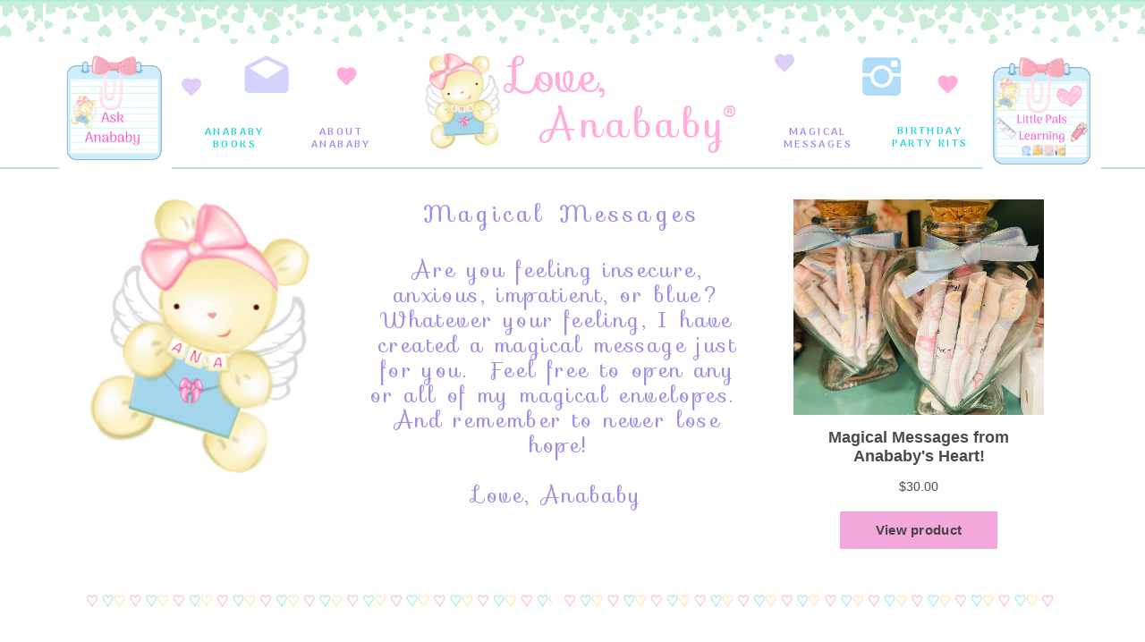

--- FILE ---
content_type: text/html; charset=UTF-8
request_url: https://anababyandpals.com/messages
body_size: 51607
content:
<!DOCTYPE html>
<html class="d" lang="">
  <head>
    <meta charset="UTF-8" />
    <meta name="viewport" content="width=device-width, initial-scale=1" />
    <title>Love Anababy</title>
      <link rel="icon" type="image/png" href="//static.showit.co/200/Js2eo112SgGT1RL5eUw8VQ/128087/anababy_1.png" />
      <link rel="preconnect" href="https://static.showit.co" />
      <link rel="canonical" href="https://anababyandpals.com/messages" />
    
    <link rel="preconnect" href="https://fonts.googleapis.com">
<link rel="preconnect" href="https://fonts.gstatic.com" crossorigin>
<link href="https://fonts.googleapis.com/css?family=Arima+Madurai:700|Sofia:regular|Patrick+Hand:regular|Love+Ya+Like+A+Sister:regular|Source+Sans+Pro:regular|Playfair+Display:italic|Arima+Madurai:regular" rel="stylesheet" type="text/css"/>
    <script id="init_data" type="application/json">
      {"mobile":{"w":320,"bgMediaType":"none","bgFillType":"color","bgColor":"colors-7"},"desktop":{"w":1200,"bgColor":"colors-7","bgMediaType":"none","bgFillType":"color"},"sid":"aebonz7gtukxqrswysawcg","break":768,"assetURL":"//static.showit.co","contactFormId":"128087/251759","cfAction":"aHR0cHM6Ly9jbGllbnRzZXJ2aWNlLnNob3dpdC5jby9jb250YWN0Zm9ybQ==","sgAction":"aHR0cHM6Ly9jbGllbnRzZXJ2aWNlLnNob3dpdC5jby9zb2NpYWxncmlk","blockData":[{"slug":"header","visible":"a","states":[],"d":{"h":188,"w":1200,"locking":{"scrollOffset":1},"bgFillType":"color","bgColor":"colors-7","bgMediaType":"none"},"m":{"h":91,"w":320,"locking":{"scrollOffset":1},"bgFillType":"color","bgColor":"colors-7","bgMediaType":"none"}},{"slug":"services-top","visible":"a","states":[],"d":{"h":471,"w":1200,"bgFillType":"color","bgColor":"#000000:0","bgMediaType":"none"},"m":{"h":765,"w":320,"bgFillType":"color","bgColor":"#000000:0","bgMediaType":"none"},"ps":[{"trigger":"onscreen","type":"show","block":"services-top","once":1},{"trigger":"onscreen","type":"show"}]},{"slug":"service-packages","visible":"a","states":[{"d":{"bgFillType":"color","bgColor":"#000000:0","bgMediaType":"none"},"m":{"bgFillType":"color","bgColor":"#000000:0","bgMediaType":"none"},"slug":"view-1"},{"d":{"bgFillType":"color","bgColor":"#000000:0","bgMediaType":"none"},"m":{"bgFillType":"color","bgColor":"#000000:0","bgMediaType":"none"},"slug":"appearance"},{"d":{"bgFillType":"color","bgColor":"#000000:0","bgMediaType":"none"},"m":{"bgFillType":"color","bgColor":"#000000:0","bgMediaType":"none"},"slug":"anxiety"},{"d":{"bgFillType":"color","bgColor":"#000000:0","bgMediaType":"none"},"m":{"bgFillType":"color","bgColor":"#000000:0","bgMediaType":"none"},"slug":"change"},{"d":{"bgFillType":"color","bgColor":"#000000:0","bgMediaType":"none"},"m":{"bgFillType":"color","bgColor":"#000000:0","bgMediaType":"none"},"slug":"decisions"},{"d":{"bgFillType":"color","bgColor":"#000000:0","bgMediaType":"none"},"m":{"bgFillType":"color","bgColor":"#000000:0","bgMediaType":"none"},"slug":"dreams"},{"d":{"bgFillType":"color","bgColor":"#000000:0","bgMediaType":"none"},"m":{"bgFillType":"color","bgColor":"#000000:0","bgMediaType":"none"},"slug":"emotions"},{"d":{"bgFillType":"color","bgColor":"#000000:0","bgMediaType":"none"},"m":{"bgFillType":"color","bgColor":"#000000:0","bgMediaType":"none"},"slug":"forgiveness"},{"d":{"bgFillType":"color","bgColor":"#000000:0","bgMediaType":"none"},"m":{"bgFillType":"color","bgColor":"#000000:0","bgMediaType":"none"},"slug":"gifts"},{"d":{"bgFillType":"color","bgColor":"#000000:0","bgMediaType":"none"},"m":{"bgFillType":"color","bgColor":"#000000:0","bgMediaType":"none"},"slug":"insecurities"},{"d":{"bgFillType":"color","bgColor":"#000000:0","bgMediaType":"none"},"m":{"bgFillType":"color","bgColor":"#000000:0","bgMediaType":"none"},"slug":"love"},{"d":{"bgFillType":"color","bgColor":"#000000:0","bgMediaType":"none"},"m":{"bgFillType":"color","bgColor":"#000000:0","bgMediaType":"none"},"slug":"miracles"},{"d":{"bgFillType":"color","bgColor":"#000000:0","bgMediaType":"none"},"m":{"bgFillType":"color","bgColor":"#000000:0","bgMediaType":"none"},"slug":"patience"},{"d":{"bgFillType":"color","bgColor":"#000000:0","bgMediaType":"none"},"m":{"bgFillType":"color","bgColor":"#000000:0","bgMediaType":"none"},"slug":"positivity"},{"d":{"bgFillType":"color","bgColor":"#000000:0","bgMediaType":"none"},"m":{"bgFillType":"color","bgColor":"#000000:0","bgMediaType":"none"},"slug":"priorities"},{"d":{"bgFillType":"color","bgColor":"#000000:0","bgMediaType":"none"},"m":{"bgFillType":"color","bgColor":"#000000:0","bgMediaType":"none"},"slug":"purpose"},{"d":{"bgFillType":"color","bgColor":"#000000:0","bgMediaType":"none"},"m":{"bgFillType":"color","bgColor":"#000000:0","bgMediaType":"none"},"slug":"preserverance"},{"d":{"bgFillType":"color","bgColor":"#000000:0","bgMediaType":"none"},"m":{"bgFillType":"color","bgColor":"#000000:0","bgMediaType":"none"},"slug":"stress"},{"d":{"bgFillType":"color","bgColor":"#000000:0","bgMediaType":"none"},"m":{"bgFillType":"color","bgColor":"#000000:0","bgMediaType":"none"},"slug":"transformation"},{"d":{"bgFillType":"color","bgColor":"#000000:0","bgMediaType":"none"},"m":{"bgFillType":"color","bgColor":"#000000:0","bgMediaType":"none"},"slug":"intuition"},{"d":{"bgFillType":"color","bgColor":"#000000:0","bgMediaType":"none"},"m":{"bgFillType":"color","bgColor":"#000000:0","bgMediaType":"none"},"slug":"pride"},{"d":{"bgFillType":"color","bgColor":"#000000:0","bgMediaType":"none"},"m":{"bgFillType":"color","bgColor":"#000000:0","bgMediaType":"none"},"slug":"lyla"},{"d":{"bgFillType":"color","bgColor":"#000000:0","bgMediaType":"none"},"m":{"bgFillType":"color","bgColor":"#000000:0","bgMediaType":"none"},"slug":"joeclay"},{"d":{"bgFillType":"color","bgColor":"#000000:0","bgMediaType":"none"},"m":{"bgFillType":"color","bgColor":"#000000:0","bgMediaType":"none"},"slug":"charlie"}],"d":{"h":1394,"w":1200,"bgFillType":"color","bgColor":"#000000:0","bgMediaType":"none"},"m":{"h":4026,"w":320,"bgFillType":"color","bgColor":"#000000:0","bgMediaType":"none"},"stateTrans":[{},{},{},{},{},{},{},{},{},{},{},{},{},{},{},{},{},{},{},{},{},{},{},{}]},{"slug":"footer","visible":"a","states":[],"d":{"h":125,"w":1200,"bgFillType":"color","bgColor":"colors-7","bgMediaType":"none"},"m":{"h":271,"w":320,"bgFillType":"color","bgColor":"colors-7","bgMediaType":"none"}},{"slug":"mobile-nav","visible":"m","states":[],"d":{"h":1,"w":1200,"bgFillType":"color","bgColor":"#fbf8f9","bgMediaType":"none"},"m":{"h":478,"w":320,"locking":{"side":"t"},"nature":"wH","bgFillType":"color","bgColor":"#fbf8f9","bgMediaType":"none"}}],"elementData":[{"type":"icon","visible":"m","id":"header_0","blockId":"header","m":{"x":20,"y":43,"w":27,"h":37,"a":0},"d":{"x":1161,"y":37,"w":35,"h":35,"a":0},"pc":[{"type":"hide","block":"mobile-nav"},{"type":"hide","block":"mobile-nav"},{"type":"hide","block":"header"},{"type":"hide","block":"header"}]},{"type":"icon","visible":"d","id":"header_1","blockId":"header","m":{"x":234,"y":55,"w":12,"h":12,"a":0},"d":{"x":897,"y":57,"w":97,"h":57,"a":0}},{"type":"text","visible":"d","id":"header_2","blockId":"header","m":{"x":122,"y":48,"w":75.60000000000001,"h":14,"a":0},"d":{"x":932,"y":140,"w":135,"h":25,"a":0}},{"type":"text","visible":"d","id":"header_3","blockId":"header","m":{"x":122,"y":48,"w":75.60000000000001,"h":14,"a":0},"d":{"x":822,"y":141,"w":105,"h":26,"a":0}},{"type":"text","visible":"d","id":"header_4","blockId":"header","m":{"x":122,"y":48,"w":75.60000000000001,"h":14,"a":0},"d":{"x":293,"y":141,"w":97,"h":16,"a":0}},{"type":"text","visible":"d","id":"header_5","blockId":"header","m":{"x":122,"y":48,"w":75.60000000000001,"h":14,"a":0},"d":{"x":35,"y":140,"w":84,"h":16,"a":0}},{"type":"text","visible":"d","id":"header_6","blockId":"header","m":{"x":122,"y":48,"w":75.60000000000001,"h":14,"a":0},"d":{"x":174,"y":141,"w":97,"h":28,"a":0}},{"type":"text","visible":"a","id":"header_7","blockId":"header","m":{"x":75,"y":56,"w":113,"h":28,"a":0,"trIn":{"cl":"flipInX","d":"0.5","dl":"0"}},"d":{"x":566,"y":112,"w":178,"h":47,"a":0,"trIn":{"cl":"flipInX","d":"0.5","dl":"0"}}},{"type":"text","visible":"a","id":"header_8","blockId":"header","m":{"x":75,"y":25,"w":99,"h":23,"a":0,"trIn":{"cl":"rollIn","d":"0.5","dl":"0"}},"d":{"x":493,"y":56,"w":183,"h":51,"a":0,"trIn":{"cl":"rollIn","d":"0.5","dl":"0"}}},{"type":"simple","visible":"a","id":"header_9","blockId":"header","m":{"x":0,"y":90,"w":320,"h":2,"a":0},"d":{"x":0,"y":187,"w":1200,"h":2,"a":0,"lockH":"s"}},{"type":"simple","visible":"a","id":"header_10","blockId":"header","m":{"x":59,"y":0,"w":320,"h":2,"a":0},"d":{"x":0,"y":0,"w":1200,"h":2,"a":0,"lockH":"s"}},{"type":"graphic","visible":"a","id":"header_11","blockId":"header","m":{"x":160,"y":3,"w":224,"h":27,"a":0,"trIn":{"cl":"slideInUp","d":"0.5","dl":"0"}},"d":{"x":-2,"y":1,"w":402,"h":48,"a":0,"trIn":{"cl":"slideInUp","d":"0.5","dl":"0"}},"c":{"key":"E223r7-GQk2H30hHoCcqRA/shared/heart-border1.png","aspect_ratio":8.33333}},{"type":"graphic","visible":"a","id":"header_12","blockId":"header","m":{"x":-59,"y":0,"w":224,"h":27,"a":0,"trIn":{"cl":"slideInUp","d":"0.5","dl":"0"}},"d":{"x":400,"y":1,"w":402,"h":48,"a":0,"trIn":{"cl":"slideInUp","d":"0.5","dl":"0"}},"c":{"key":"E223r7-GQk2H30hHoCcqRA/shared/heart-border1.png","aspect_ratio":8.33333}},{"type":"graphic","visible":"d","id":"header_13","blockId":"header","m":{"x":-64,"y":1,"w":224,"h":27,"a":0,"trIn":{"cl":"slideInUp","d":"0.5","dl":"0"}},"d":{"x":801,"y":1,"w":402,"h":48,"a":0,"trIn":{"cl":"slideInUp","d":"0.5","dl":"0"}},"c":{"key":"E223r7-GQk2H30hHoCcqRA/shared/heart-border1.png","aspect_ratio":8.33333}},{"type":"graphic","visible":"d","id":"header_14","blockId":"header","m":{"x":-64,"y":1,"w":224,"h":27,"a":0},"d":{"x":1199,"y":1,"w":402,"h":48,"a":0},"c":{"key":"E223r7-GQk2H30hHoCcqRA/shared/heart-border1.png","aspect_ratio":8.33333}},{"type":"graphic","visible":"d","id":"header_15","blockId":"header","m":{"x":160,"y":1,"w":224,"h":27,"a":0},"d":{"x":-394,"y":1,"w":402,"h":48,"a":0},"c":{"key":"E223r7-GQk2H30hHoCcqRA/shared/heart-border1.png","aspect_ratio":8.33333}},{"type":"graphic","visible":"d","id":"header_16","blockId":"header","m":{"x":160,"y":1,"w":224,"h":27,"a":0},"d":{"x":-793,"y":1,"w":402,"h":48,"a":0},"c":{"key":"E223r7-GQk2H30hHoCcqRA/shared/heart-border1.png","aspect_ratio":8.33333}},{"type":"graphic","visible":"d","id":"header_17","blockId":"header","m":{"x":-64,"y":1,"w":224,"h":27,"a":0},"d":{"x":1600,"y":1,"w":402,"h":48,"a":0},"c":{"key":"E223r7-GQk2H30hHoCcqRA/shared/heart-border1.png","aspect_ratio":8.33333}},{"type":"text","visible":"a","id":"header_18","blockId":"header","m":{"x":179,"y":49,"w":12,"h":17,"a":0},"d":{"x":761,"y":112,"w":31,"h":35,"a":0}},{"type":"icon","visible":"m","id":"header_19","blockId":"header","m":{"x":19,"y":47,"w":33,"h":25,"a":0},"d":{"x":550,"y":44,"w":100,"h":100,"a":0},"pc":[{"type":"show","block":"mobile-nav"}]},{"type":"icon","visible":"d","id":"header_20","blockId":"header","m":{"x":135,"y":36,"w":50,"h":50,"a":0},"d":{"x":196,"y":55,"w":124,"h":56,"a":0},"pc":[{"type":"show","block":"header"}]},{"type":"icon","visible":"d","id":"header_21","blockId":"header","m":{"x":135,"y":36,"w":50,"h":50,"a":0},"d":{"x":152,"y":84,"w":44,"h":27,"a":0},"pc":[{"type":"show","block":"header"}]},{"type":"icon","visible":"d","id":"header_22","blockId":"header","m":{"x":135,"y":36,"w":50,"h":50,"a":0},"d":{"x":999,"y":81,"w":41,"h":27,"a":0},"pc":[{"type":"show","block":"header"}]},{"type":"graphic","visible":"a","id":"header_23","blockId":"header","m":{"x":48,"y":14,"w":37,"h":46,"a":3,"trIn":{"cl":"rollIn","d":"0.5","dl":"0"}},"d":{"x":416,"y":51,"w":125,"h":134,"a":0,"trIn":{"cl":"rollIn","d":"0.5","dl":"0"}},"c":{"key":"Js2eo112SgGT1RL5eUw8VQ/128087/anababy_1.png","aspect_ratio":1}},{"type":"text","visible":"a","id":"header_24","blockId":"header","m":{"x":448,"y":-30,"w":97,"h":23,"a":0},"d":{"x":31,"y":139,"w":177,"h":40,"a":0}},{"type":"icon","visible":"d","id":"header_25","blockId":"header","m":{"x":135,"y":36,"w":50,"h":50,"a":0},"d":{"x":815,"y":57,"w":44,"h":27,"a":0},"pc":[{"type":"show","block":"header"}]},{"type":"icon","visible":"d","id":"header_26","blockId":"header","m":{"x":135,"y":36,"w":50,"h":50,"a":0},"d":{"x":327,"y":72,"w":41,"h":27,"a":0},"pc":[{"type":"show","block":"header"}]},{"type":"graphic","visible":"a","id":"header_27","blockId":"header","m":{"x":253,"y":24,"w":62,"h":60,"a":0,"trIn":{"cl":"zoomInUp","d":"0.5","dl":"0"}},"d":{"x":26,"y":59,"w":126,"h":132,"a":0,"trIn":{"cl":"zoomInUp","d":"0.5","dl":"0"}},"pc":[{"type":"show","block":"header"}],"c":{"key":"EouAGuOAJxIe7cUu1BIuPg/128087/screen_shot_2025-06-12_at_5_53_57_pm.png","aspect_ratio":0.95122}},{"type":"graphic","visible":"a","id":"header_28","blockId":"header","m":{"x":191,"y":22,"w":65,"h":62,"a":0,"trIn":{"cl":"zoomInUp","d":"0.5","dl":"0"}},"d":{"x":1059,"y":60,"w":132,"h":132,"a":0,"trIn":{"cl":"zoomInUp","d":"0.5","dl":"0"}},"c":{"key":"nMfazRjgz4ktAQAvFCM_tw/128087/screen_shot_2025-06-12_at_6_07_53_pm.png","aspect_ratio":1}},{"type":"text","visible":"a","id":"services-top_0","blockId":"services-top","m":{"x":48,"y":495,"w":241,"h":55,"a":0},"d":{"x":433,"y":35,"w":746,"h":37,"a":0,"trIn":{"cl":"fadeIn","d":"0.5","dl":1}}},{"type":"graphic","visible":"a","id":"services-top_1","blockId":"services-top","m":{"x":-28,"y":54,"w":373,"h":20,"a":0},"d":{"x":43,"y":469,"w":575,"h":31,"a":0},"c":{"key":"lMrGKFttToax1ax8PpZDjA/shared/hearts2.png","aspect_ratio":18.12963}},{"type":"graphic","visible":"a","id":"services-top_2","blockId":"services-top","m":{"x":-18,"y":712,"w":373,"h":20,"a":0},"d":{"x":577,"y":469,"w":575,"h":31,"a":0},"c":{"key":"lMrGKFttToax1ax8PpZDjA/shared/hearts2.png","aspect_ratio":18.12963}},{"type":"text","visible":"a","id":"services-top_3","blockId":"services-top","m":{"x":25,"y":540,"w":270,"h":51,"a":0},"d":{"x":370,"y":100,"w":427,"h":351,"a":0}},{"type":"graphic","visible":"a","id":"services-top_4","blockId":"services-top","m":{"x":8,"y":0,"w":93,"h":130,"a":0},"d":{"x":45,"y":24,"w":287,"h":358,"a":20},"c":{"key":"Js2eo112SgGT1RL5eUw8VQ/128087/anababy_1.png","aspect_ratio":1}},{"type":"iframe","visible":"a","id":"services-top_5","blockId":"services-top","m":{"x":58,"y":130,"w":222,"h":346,"a":0},"d":{"x":847,"y":35,"w":288,"h":434,"a":0}},{"type":"simple","visible":"a","id":"service-packages_view-1_0","blockId":"service-packages","m":{"x":47,"y":54,"w":224,"h":109,"a":0},"d":{"x":151,"y":84,"w":207,"h":111,"a":0}},{"type":"simple","visible":"a","id":"service-packages_view-1_1","blockId":"service-packages","m":{"x":156,"y":88,"w":118,"h":6,"a":-32},"d":{"x":143,"y":117,"w":106,"h":6,"a":35}},{"type":"simple","visible":"a","id":"service-packages_view-1_2","blockId":"service-packages","m":{"x":43,"y":88,"w":118,"h":6,"a":32},"d":{"x":260,"y":117,"w":106,"h":6,"a":-35}},{"type":"graphic","visible":"a","id":"service-packages_view-1_3","blockId":"service-packages","m":{"x":132,"y":85,"w":51,"h":52,"a":-28},"d":{"x":231,"y":120,"w":50,"h":50,"a":-28},"c":{"key":"ht6RAFc0Rk2u8QxUochofw/shared/pink-heart.png","aspect_ratio":0.98893}},{"type":"text","visible":"a","id":"service-packages_view-1_4","blockId":"service-packages","m":{"x":49,"y":180,"w":223,"h":21,"a":0},"d":{"x":154,"y":212,"w":203,"h":23,"a":0,"trIn":{"cl":"fadeIn","d":"0.5","dl":1}}},{"type":"simple","visible":"a","id":"service-packages_view-1_5","blockId":"service-packages","m":{"x":47,"y":224,"w":224,"h":109,"a":0},"d":{"x":381,"y":84,"w":207,"h":111,"a":0}},{"type":"simple","visible":"a","id":"service-packages_view-1_6","blockId":"service-packages","m":{"x":156,"y":258,"w":118,"h":6,"a":-32},"d":{"x":373,"y":117,"w":106,"h":6,"a":35}},{"type":"simple","visible":"a","id":"service-packages_view-1_7","blockId":"service-packages","m":{"x":43,"y":258,"w":118,"h":6,"a":32},"d":{"x":490,"y":117,"w":106,"h":6,"a":-35}},{"type":"graphic","visible":"a","id":"service-packages_view-1_8","blockId":"service-packages","m":{"x":132,"y":255,"w":51,"h":52,"a":-28},"d":{"x":461,"y":120,"w":50,"h":50,"a":-28},"c":{"key":"ht6RAFc0Rk2u8QxUochofw/shared/pink-heart.png","aspect_ratio":0.98893}},{"type":"text","visible":"a","id":"service-packages_view-1_9","blockId":"service-packages","m":{"x":49,"y":350,"w":223,"h":21,"a":0},"d":{"x":384,"y":212,"w":203,"h":23,"a":0,"trIn":{"cl":"fadeIn","d":"0.5","dl":1}}},{"type":"simple","visible":"a","id":"service-packages_view-1_10","blockId":"service-packages","m":{"x":47,"y":394,"w":224,"h":109,"a":0},"d":{"x":611,"y":84,"w":207,"h":111,"a":0}},{"type":"simple","visible":"a","id":"service-packages_view-1_11","blockId":"service-packages","m":{"x":156,"y":428,"w":118,"h":6,"a":-32},"d":{"x":603,"y":117,"w":106,"h":6,"a":35}},{"type":"simple","visible":"a","id":"service-packages_view-1_12","blockId":"service-packages","m":{"x":43,"y":428,"w":118,"h":6,"a":32},"d":{"x":720,"y":117,"w":106,"h":6,"a":-35}},{"type":"graphic","visible":"a","id":"service-packages_view-1_13","blockId":"service-packages","m":{"x":132,"y":425,"w":51,"h":52,"a":-28},"d":{"x":691,"y":120,"w":50,"h":50,"a":-28},"c":{"key":"ht6RAFc0Rk2u8QxUochofw/shared/pink-heart.png","aspect_ratio":0.98893}},{"type":"text","visible":"a","id":"service-packages_view-1_14","blockId":"service-packages","m":{"x":49,"y":520,"w":223,"h":21,"a":0},"d":{"x":614,"y":212,"w":203,"h":23,"a":0,"trIn":{"cl":"fadeIn","d":"0.5","dl":1}}},{"type":"simple","visible":"a","id":"service-packages_view-1_15","blockId":"service-packages","m":{"x":29,"y":385,"w":263,"h":155,"a":0},"d":{"x":605,"y":68,"w":236,"h":166,"a":0}},{"type":"simple","visible":"a","id":"service-packages_view-1_16","blockId":"service-packages","m":{"x":47,"y":564,"w":224,"h":109,"a":0},"d":{"x":841,"y":84,"w":207,"h":111,"a":0}},{"type":"simple","visible":"a","id":"service-packages_view-1_17","blockId":"service-packages","m":{"x":156,"y":598,"w":118,"h":6,"a":-32},"d":{"x":833,"y":117,"w":106,"h":6,"a":35}},{"type":"simple","visible":"a","id":"service-packages_view-1_18","blockId":"service-packages","m":{"x":43,"y":598,"w":118,"h":6,"a":32},"d":{"x":950,"y":117,"w":106,"h":6,"a":-35}},{"type":"graphic","visible":"a","id":"service-packages_view-1_19","blockId":"service-packages","m":{"x":132,"y":595,"w":51,"h":52,"a":-28},"d":{"x":921,"y":120,"w":50,"h":50,"a":-28},"c":{"key":"ht6RAFc0Rk2u8QxUochofw/shared/pink-heart.png","aspect_ratio":0.98893}},{"type":"text","visible":"a","id":"service-packages_view-1_20","blockId":"service-packages","m":{"x":49,"y":690,"w":223,"h":21,"a":0},"d":{"x":844,"y":212,"w":203,"h":23,"a":0,"trIn":{"cl":"fadeIn","d":"0.5","dl":1}}},{"type":"simple","visible":"a","id":"service-packages_view-1_21","blockId":"service-packages","m":{"x":29,"y":554,"w":263,"h":157,"a":0},"d":{"x":827,"y":73,"w":236,"h":166,"a":0}},{"type":"simple","visible":"a","id":"service-packages_view-1_22","blockId":"service-packages","m":{"x":47,"y":724,"w":224,"h":109,"a":0},"d":{"x":151,"y":264,"w":207,"h":111,"a":0}},{"type":"simple","visible":"a","id":"service-packages_view-1_23","blockId":"service-packages","m":{"x":156,"y":758,"w":118,"h":6,"a":-32},"d":{"x":143,"y":297,"w":106,"h":6,"a":35}},{"type":"simple","visible":"a","id":"service-packages_view-1_24","blockId":"service-packages","m":{"x":43,"y":758,"w":118,"h":6,"a":32},"d":{"x":260,"y":297,"w":106,"h":6,"a":-35}},{"type":"graphic","visible":"a","id":"service-packages_view-1_25","blockId":"service-packages","m":{"x":132,"y":755,"w":51,"h":52,"a":-28},"d":{"x":231,"y":300,"w":50,"h":50,"a":-28},"c":{"key":"ht6RAFc0Rk2u8QxUochofw/shared/pink-heart.png","aspect_ratio":0.98893}},{"type":"text","visible":"a","id":"service-packages_view-1_26","blockId":"service-packages","m":{"x":49,"y":850,"w":223,"h":21,"a":0},"d":{"x":154,"y":392,"w":203,"h":23,"a":0,"trIn":{"cl":"fadeIn","d":"0.5","dl":1}}},{"type":"simple","visible":"a","id":"service-packages_view-1_27","blockId":"service-packages","m":{"x":29,"y":715,"w":263,"h":155,"a":0},"d":{"x":137,"y":253,"w":236,"h":169,"a":0}},{"type":"simple","visible":"a","id":"service-packages_view-1_28","blockId":"service-packages","m":{"x":47,"y":894,"w":224,"h":109,"a":0},"d":{"x":381,"y":264,"w":207,"h":111,"a":0}},{"type":"simple","visible":"a","id":"service-packages_view-1_29","blockId":"service-packages","m":{"x":156,"y":928,"w":118,"h":6,"a":-32},"d":{"x":373,"y":297,"w":106,"h":6,"a":35}},{"type":"simple","visible":"a","id":"service-packages_view-1_30","blockId":"service-packages","m":{"x":43,"y":928,"w":118,"h":6,"a":32},"d":{"x":490,"y":297,"w":106,"h":6,"a":-35}},{"type":"graphic","visible":"a","id":"service-packages_view-1_31","blockId":"service-packages","m":{"x":132,"y":925,"w":51,"h":52,"a":-28},"d":{"x":461,"y":300,"w":50,"h":50,"a":-28},"c":{"key":"ht6RAFc0Rk2u8QxUochofw/shared/pink-heart.png","aspect_ratio":0.98893}},{"type":"text","visible":"a","id":"service-packages_view-1_32","blockId":"service-packages","m":{"x":49,"y":1020,"w":223,"h":21,"a":0},"d":{"x":384,"y":392,"w":203,"h":23,"a":0,"trIn":{"cl":"fadeIn","d":"0.5","dl":1}}},{"type":"simple","visible":"a","id":"service-packages_view-1_33","blockId":"service-packages","m":{"x":29,"y":884,"w":263,"h":157,"a":0},"d":{"x":367,"y":253,"w":236,"h":164,"a":0}},{"type":"simple","visible":"a","id":"service-packages_view-1_34","blockId":"service-packages","m":{"x":47,"y":1064,"w":224,"h":109,"a":0},"d":{"x":611,"y":264,"w":207,"h":111,"a":0}},{"type":"simple","visible":"a","id":"service-packages_view-1_35","blockId":"service-packages","m":{"x":156,"y":1098,"w":118,"h":6,"a":-32},"d":{"x":603,"y":297,"w":106,"h":6,"a":35}},{"type":"simple","visible":"a","id":"service-packages_view-1_36","blockId":"service-packages","m":{"x":43,"y":1098,"w":118,"h":6,"a":32},"d":{"x":720,"y":297,"w":106,"h":6,"a":-35}},{"type":"graphic","visible":"a","id":"service-packages_view-1_37","blockId":"service-packages","m":{"x":132,"y":1095,"w":51,"h":52,"a":-28},"d":{"x":691,"y":300,"w":50,"h":50,"a":-28},"c":{"key":"ht6RAFc0Rk2u8QxUochofw/shared/pink-heart.png","aspect_ratio":0.98893}},{"type":"text","visible":"a","id":"service-packages_view-1_38","blockId":"service-packages","m":{"x":49,"y":1190,"w":223,"h":21,"a":0},"d":{"x":614,"y":392,"w":203,"h":23,"a":0,"trIn":{"cl":"fadeIn","d":"0.5","dl":1}}},{"type":"simple","visible":"a","id":"service-packages_view-1_39","blockId":"service-packages","m":{"x":29,"y":1055,"w":263,"h":155,"a":0},"d":{"x":597,"y":253,"w":236,"h":164,"a":0}},{"type":"simple","visible":"a","id":"service-packages_view-1_40","blockId":"service-packages","m":{"x":47,"y":1234,"w":224,"h":109,"a":0},"d":{"x":841,"y":264,"w":207,"h":111,"a":0}},{"type":"simple","visible":"a","id":"service-packages_view-1_41","blockId":"service-packages","m":{"x":156,"y":1268,"w":118,"h":6,"a":-32},"d":{"x":833,"y":297,"w":106,"h":6,"a":35}},{"type":"simple","visible":"a","id":"service-packages_view-1_42","blockId":"service-packages","m":{"x":43,"y":1268,"w":118,"h":6,"a":32},"d":{"x":950,"y":297,"w":106,"h":6,"a":-35}},{"type":"graphic","visible":"a","id":"service-packages_view-1_43","blockId":"service-packages","m":{"x":132,"y":1265,"w":51,"h":52,"a":-28},"d":{"x":921,"y":300,"w":50,"h":50,"a":-28},"c":{"key":"ht6RAFc0Rk2u8QxUochofw/shared/pink-heart.png","aspect_ratio":0.98893}},{"type":"text","visible":"a","id":"service-packages_view-1_44","blockId":"service-packages","m":{"x":49,"y":1360,"w":223,"h":21,"a":0},"d":{"x":844,"y":392,"w":203,"h":23,"a":0,"trIn":{"cl":"fadeIn","d":"0.5","dl":1}}},{"type":"simple","visible":"a","id":"service-packages_view-1_45","blockId":"service-packages","m":{"x":29,"y":1224,"w":263,"h":157,"a":0},"d":{"x":827,"y":253,"w":236,"h":166,"a":0}},{"type":"simple","visible":"a","id":"service-packages_view-1_46","blockId":"service-packages","m":{"x":47,"y":1394,"w":224,"h":109,"a":0},"d":{"x":151,"y":434,"w":207,"h":111,"a":0}},{"type":"simple","visible":"a","id":"service-packages_view-1_47","blockId":"service-packages","m":{"x":156,"y":1428,"w":118,"h":6,"a":-32},"d":{"x":143,"y":467,"w":106,"h":6,"a":35}},{"type":"simple","visible":"a","id":"service-packages_view-1_48","blockId":"service-packages","m":{"x":43,"y":1428,"w":118,"h":6,"a":32},"d":{"x":260,"y":467,"w":106,"h":6,"a":-35}},{"type":"graphic","visible":"a","id":"service-packages_view-1_49","blockId":"service-packages","m":{"x":132,"y":1425,"w":51,"h":52,"a":-28},"d":{"x":231,"y":470,"w":50,"h":50,"a":-28},"c":{"key":"ht6RAFc0Rk2u8QxUochofw/shared/pink-heart.png","aspect_ratio":0.98893}},{"type":"text","visible":"a","id":"service-packages_view-1_50","blockId":"service-packages","m":{"x":49,"y":1520,"w":223,"h":21,"a":0},"d":{"x":154,"y":562,"w":203,"h":23,"a":0,"trIn":{"cl":"fadeIn","d":"0.5","dl":1}}},{"type":"simple","visible":"a","id":"service-packages_view-1_51","blockId":"service-packages","m":{"x":29,"y":1385,"w":263,"h":155,"a":0},"d":{"x":137,"y":423,"w":236,"h":171,"a":0}},{"type":"simple","visible":"a","id":"service-packages_view-1_52","blockId":"service-packages","m":{"x":47,"y":1564,"w":224,"h":109,"a":0},"d":{"x":381,"y":434,"w":207,"h":111,"a":0}},{"type":"simple","visible":"a","id":"service-packages_view-1_53","blockId":"service-packages","m":{"x":156,"y":1598,"w":118,"h":6,"a":-32},"d":{"x":373,"y":467,"w":106,"h":6,"a":35}},{"type":"simple","visible":"a","id":"service-packages_view-1_54","blockId":"service-packages","m":{"x":43,"y":1598,"w":118,"h":6,"a":32},"d":{"x":490,"y":467,"w":106,"h":6,"a":-35}},{"type":"graphic","visible":"a","id":"service-packages_view-1_55","blockId":"service-packages","m":{"x":132,"y":1595,"w":51,"h":52,"a":-28},"d":{"x":461,"y":470,"w":50,"h":50,"a":-28},"c":{"key":"ht6RAFc0Rk2u8QxUochofw/shared/pink-heart.png","aspect_ratio":0.98893}},{"type":"text","visible":"a","id":"service-packages_view-1_56","blockId":"service-packages","m":{"x":49,"y":1690,"w":223,"h":21,"a":0},"d":{"x":384,"y":562,"w":203,"h":23,"a":0,"trIn":{"cl":"fadeIn","d":"0.5","dl":1}}},{"type":"simple","visible":"a","id":"service-packages_view-1_57","blockId":"service-packages","m":{"x":29,"y":1554,"w":263,"h":157,"a":0},"d":{"x":367,"y":423,"w":236,"h":169,"a":0}},{"type":"simple","visible":"a","id":"service-packages_view-1_58","blockId":"service-packages","m":{"x":47,"y":1734,"w":224,"h":109,"a":0},"d":{"x":611,"y":434,"w":207,"h":111,"a":0}},{"type":"simple","visible":"a","id":"service-packages_view-1_59","blockId":"service-packages","m":{"x":156,"y":1768,"w":118,"h":6,"a":-32},"d":{"x":603,"y":467,"w":106,"h":6,"a":35}},{"type":"simple","visible":"a","id":"service-packages_view-1_60","blockId":"service-packages","m":{"x":43,"y":1768,"w":118,"h":6,"a":32},"d":{"x":720,"y":467,"w":106,"h":6,"a":-35}},{"type":"graphic","visible":"a","id":"service-packages_view-1_61","blockId":"service-packages","m":{"x":132,"y":1765,"w":51,"h":52,"a":-28},"d":{"x":691,"y":470,"w":50,"h":50,"a":-28},"c":{"key":"ht6RAFc0Rk2u8QxUochofw/shared/pink-heart.png","aspect_ratio":0.98893}},{"type":"text","visible":"a","id":"service-packages_view-1_62","blockId":"service-packages","m":{"x":49,"y":1860,"w":223,"h":21,"a":0},"d":{"x":614,"y":562,"w":203,"h":23,"a":0,"trIn":{"cl":"fadeIn","d":"0.5","dl":1}}},{"type":"simple","visible":"a","id":"service-packages_view-1_63","blockId":"service-packages","m":{"x":29,"y":1725,"w":263,"h":155,"a":0},"d":{"x":597,"y":423,"w":236,"h":169,"a":0}},{"type":"simple","visible":"a","id":"service-packages_view-1_64","blockId":"service-packages","m":{"x":47,"y":1904,"w":224,"h":109,"a":0},"d":{"x":841,"y":434,"w":207,"h":111,"a":0}},{"type":"simple","visible":"a","id":"service-packages_view-1_65","blockId":"service-packages","m":{"x":156,"y":1938,"w":118,"h":6,"a":-32},"d":{"x":833,"y":467,"w":106,"h":6,"a":35}},{"type":"simple","visible":"a","id":"service-packages_view-1_66","blockId":"service-packages","m":{"x":43,"y":1938,"w":118,"h":6,"a":32},"d":{"x":950,"y":467,"w":106,"h":6,"a":-35}},{"type":"graphic","visible":"a","id":"service-packages_view-1_67","blockId":"service-packages","m":{"x":132,"y":1935,"w":51,"h":52,"a":-28},"d":{"x":921,"y":470,"w":50,"h":50,"a":-28},"c":{"key":"ht6RAFc0Rk2u8QxUochofw/shared/pink-heart.png","aspect_ratio":0.98893}},{"type":"text","visible":"a","id":"service-packages_view-1_68","blockId":"service-packages","m":{"x":49,"y":2030,"w":223,"h":21,"a":0},"d":{"x":844,"y":562,"w":203,"h":23,"a":0,"trIn":{"cl":"fadeIn","d":"0.5","dl":1}}},{"type":"simple","visible":"a","id":"service-packages_view-1_69","blockId":"service-packages","m":{"x":29,"y":1894,"w":263,"h":157,"a":0},"d":{"x":827,"y":423,"w":236,"h":161,"a":0}},{"type":"simple","visible":"a","id":"service-packages_view-1_70","blockId":"service-packages","m":{"x":47,"y":2064,"w":224,"h":109,"a":0},"d":{"x":151,"y":604,"w":207,"h":111,"a":0}},{"type":"simple","visible":"a","id":"service-packages_view-1_71","blockId":"service-packages","m":{"x":156,"y":2098,"w":118,"h":6,"a":-32},"d":{"x":143,"y":637,"w":106,"h":6,"a":35}},{"type":"simple","visible":"a","id":"service-packages_view-1_72","blockId":"service-packages","m":{"x":43,"y":2098,"w":118,"h":6,"a":32},"d":{"x":260,"y":637,"w":106,"h":6,"a":-35}},{"type":"graphic","visible":"a","id":"service-packages_view-1_73","blockId":"service-packages","m":{"x":132,"y":2095,"w":51,"h":52,"a":-28},"d":{"x":231,"y":640,"w":50,"h":50,"a":-28},"c":{"key":"ht6RAFc0Rk2u8QxUochofw/shared/pink-heart.png","aspect_ratio":0.98893}},{"type":"text","visible":"a","id":"service-packages_view-1_74","blockId":"service-packages","m":{"x":49,"y":2190,"w":223,"h":21,"a":0},"d":{"x":154,"y":732,"w":203,"h":23,"a":0,"trIn":{"cl":"fadeIn","d":"0.5","dl":1}}},{"type":"simple","visible":"a","id":"service-packages_view-1_75","blockId":"service-packages","m":{"x":29,"y":2055,"w":263,"h":155,"a":0},"d":{"x":137,"y":593,"w":236,"h":165,"a":0}},{"type":"simple","visible":"a","id":"service-packages_view-1_76","blockId":"service-packages","m":{"x":47,"y":2234,"w":224,"h":109,"a":0},"d":{"x":381,"y":604,"w":207,"h":111,"a":0}},{"type":"simple","visible":"a","id":"service-packages_view-1_77","blockId":"service-packages","m":{"x":156,"y":2268,"w":118,"h":6,"a":-32},"d":{"x":373,"y":637,"w":106,"h":6,"a":35}},{"type":"simple","visible":"a","id":"service-packages_view-1_78","blockId":"service-packages","m":{"x":43,"y":2268,"w":118,"h":6,"a":32},"d":{"x":490,"y":637,"w":106,"h":6,"a":-35}},{"type":"graphic","visible":"a","id":"service-packages_view-1_79","blockId":"service-packages","m":{"x":132,"y":2265,"w":51,"h":52,"a":-28},"d":{"x":461,"y":640,"w":50,"h":50,"a":-28},"c":{"key":"ht6RAFc0Rk2u8QxUochofw/shared/pink-heart.png","aspect_ratio":0.98893}},{"type":"text","visible":"a","id":"service-packages_view-1_80","blockId":"service-packages","m":{"x":49,"y":2360,"w":223,"h":21,"a":0},"d":{"x":384,"y":732,"w":203,"h":23,"a":0,"trIn":{"cl":"fadeIn","d":"0.5","dl":1}}},{"type":"simple","visible":"a","id":"service-packages_view-1_81","blockId":"service-packages","m":{"x":29,"y":2224,"w":263,"h":157,"a":0},"d":{"x":367,"y":593,"w":236,"h":167,"a":0}},{"type":"simple","visible":"a","id":"service-packages_view-1_82","blockId":"service-packages","m":{"x":47,"y":2404,"w":224,"h":109,"a":0},"d":{"x":611,"y":604,"w":207,"h":111,"a":0}},{"type":"simple","visible":"a","id":"service-packages_view-1_83","blockId":"service-packages","m":{"x":156,"y":2438,"w":118,"h":6,"a":-32},"d":{"x":603,"y":637,"w":106,"h":6,"a":35}},{"type":"simple","visible":"a","id":"service-packages_view-1_84","blockId":"service-packages","m":{"x":43,"y":2438,"w":118,"h":6,"a":32},"d":{"x":720,"y":637,"w":106,"h":6,"a":-35}},{"type":"graphic","visible":"a","id":"service-packages_view-1_85","blockId":"service-packages","m":{"x":132,"y":2435,"w":51,"h":52,"a":-28},"d":{"x":691,"y":640,"w":50,"h":50,"a":-28},"c":{"key":"ht6RAFc0Rk2u8QxUochofw/shared/pink-heart.png","aspect_ratio":0.98893}},{"type":"text","visible":"a","id":"service-packages_view-1_86","blockId":"service-packages","m":{"x":49,"y":2530,"w":223,"h":21,"a":0},"d":{"x":614,"y":732,"w":203,"h":23,"a":0,"trIn":{"cl":"fadeIn","d":"0.5","dl":1}}},{"type":"simple","visible":"a","id":"service-packages_view-1_87","blockId":"service-packages","m":{"x":29,"y":2395,"w":263,"h":155,"a":0},"d":{"x":597,"y":593,"w":236,"h":164,"a":0}},{"type":"simple","visible":"a","id":"service-packages_view-1_88","blockId":"service-packages","m":{"x":47,"y":2574,"w":224,"h":109,"a":0},"d":{"x":841,"y":604,"w":207,"h":111,"a":0}},{"type":"simple","visible":"a","id":"service-packages_view-1_89","blockId":"service-packages","m":{"x":156,"y":2608,"w":118,"h":6,"a":-32},"d":{"x":833,"y":637,"w":106,"h":6,"a":35}},{"type":"simple","visible":"a","id":"service-packages_view-1_90","blockId":"service-packages","m":{"x":43,"y":2608,"w":118,"h":6,"a":32},"d":{"x":950,"y":637,"w":106,"h":6,"a":-35}},{"type":"graphic","visible":"a","id":"service-packages_view-1_91","blockId":"service-packages","m":{"x":132,"y":2605,"w":51,"h":52,"a":-28},"d":{"x":921,"y":640,"w":50,"h":50,"a":-28},"c":{"key":"ht6RAFc0Rk2u8QxUochofw/shared/pink-heart.png","aspect_ratio":0.98893}},{"type":"text","visible":"a","id":"service-packages_view-1_92","blockId":"service-packages","m":{"x":49,"y":2700,"w":223,"h":21,"a":0},"d":{"x":844,"y":732,"w":203,"h":23,"a":0,"trIn":{"cl":"fadeIn","d":"0.5","dl":1}}},{"type":"simple","visible":"a","id":"service-packages_view-1_93","blockId":"service-packages","m":{"x":29,"y":2564,"w":263,"h":157,"a":0},"d":{"x":827,"y":593,"w":236,"h":166,"a":0}},{"type":"simple","visible":"a","id":"service-packages_view-1_94","blockId":"service-packages","m":{"x":47,"y":2734,"w":224,"h":109,"a":0},"d":{"x":151,"y":774,"w":207,"h":111,"a":0}},{"type":"simple","visible":"a","id":"service-packages_view-1_95","blockId":"service-packages","m":{"x":156,"y":2768,"w":118,"h":6,"a":-32},"d":{"x":143,"y":807,"w":106,"h":6,"a":35}},{"type":"simple","visible":"a","id":"service-packages_view-1_96","blockId":"service-packages","m":{"x":43,"y":2768,"w":118,"h":6,"a":32},"d":{"x":260,"y":807,"w":106,"h":6,"a":-35}},{"type":"graphic","visible":"a","id":"service-packages_view-1_97","blockId":"service-packages","m":{"x":132,"y":2765,"w":51,"h":52,"a":-28},"d":{"x":231,"y":810,"w":50,"h":50,"a":-28},"c":{"key":"ht6RAFc0Rk2u8QxUochofw/shared/pink-heart.png","aspect_ratio":0.98893}},{"type":"text","visible":"a","id":"service-packages_view-1_98","blockId":"service-packages","m":{"x":49,"y":2860,"w":223,"h":21,"a":0},"d":{"x":154,"y":902,"w":203,"h":23,"a":0,"trIn":{"cl":"fadeIn","d":"0.5","dl":1}}},{"type":"simple","visible":"a","id":"service-packages_view-1_99","blockId":"service-packages","m":{"x":29,"y":2725,"w":263,"h":155,"a":0},"d":{"x":137,"y":763,"w":236,"h":167,"a":0}},{"type":"simple","visible":"a","id":"service-packages_view-1_100","blockId":"service-packages","m":{"x":47,"y":2904,"w":224,"h":109,"a":0},"d":{"x":381,"y":774,"w":207,"h":111,"a":0}},{"type":"simple","visible":"a","id":"service-packages_view-1_101","blockId":"service-packages","m":{"x":156,"y":2938,"w":118,"h":6,"a":-32},"d":{"x":373,"y":807,"w":106,"h":6,"a":35}},{"type":"simple","visible":"a","id":"service-packages_view-1_102","blockId":"service-packages","m":{"x":43,"y":2938,"w":118,"h":6,"a":32},"d":{"x":490,"y":807,"w":106,"h":6,"a":-35}},{"type":"graphic","visible":"a","id":"service-packages_view-1_103","blockId":"service-packages","m":{"x":132,"y":2935,"w":51,"h":52,"a":-28},"d":{"x":461,"y":810,"w":50,"h":50,"a":-28},"c":{"key":"ht6RAFc0Rk2u8QxUochofw/shared/pink-heart.png","aspect_ratio":0.98893}},{"type":"text","visible":"a","id":"service-packages_view-1_104","blockId":"service-packages","m":{"x":49,"y":3030,"w":223,"h":21,"a":0},"d":{"x":384,"y":902,"w":203,"h":23,"a":0,"trIn":{"cl":"fadeIn","d":"0.5","dl":1}}},{"type":"simple","visible":"a","id":"service-packages_view-1_105","blockId":"service-packages","m":{"x":29,"y":2894,"w":263,"h":157,"a":0},"d":{"x":367,"y":763,"w":236,"h":166,"a":0}},{"type":"simple","visible":"a","id":"service-packages_view-1_106","blockId":"service-packages","m":{"x":47,"y":3494,"w":224,"h":109,"a":0},"d":{"x":266,"y":1034,"w":207,"h":111,"a":0}},{"type":"simple","visible":"a","id":"service-packages_view-1_107","blockId":"service-packages","m":{"x":156,"y":3528,"w":118,"h":6,"a":-32},"d":{"x":258,"y":1067,"w":106,"h":6,"a":35}},{"type":"simple","visible":"a","id":"service-packages_view-1_108","blockId":"service-packages","m":{"x":43,"y":3528,"w":118,"h":6,"a":32},"d":{"x":375,"y":1067,"w":106,"h":6,"a":-35}},{"type":"graphic","visible":"a","id":"service-packages_view-1_109","blockId":"service-packages","m":{"x":132,"y":3525,"w":51,"h":52,"a":-28},"d":{"x":346,"y":1070,"w":50,"h":50,"a":-28},"c":{"key":"ht6RAFc0Rk2u8QxUochofw/shared/pink-heart.png","aspect_ratio":0.98893}},{"type":"text","visible":"a","id":"service-packages_view-1_110","blockId":"service-packages","m":{"x":49,"y":3620,"w":223,"h":21,"a":0},"d":{"x":269,"y":1162,"w":203,"h":23,"a":0,"trIn":{"cl":"fadeIn","d":"0.5","dl":1}}},{"type":"simple","visible":"a","id":"service-packages_view-1_111","blockId":"service-packages","m":{"x":29,"y":3485,"w":263,"h":155,"a":0},"d":{"x":252,"y":1023,"w":236,"h":173,"a":0}},{"type":"simple","visible":"a","id":"service-packages_view-1_112","blockId":"service-packages","m":{"x":47,"y":3664,"w":224,"h":109,"a":0},"d":{"x":496,"y":1034,"w":207,"h":111,"a":0}},{"type":"simple","visible":"a","id":"service-packages_view-1_113","blockId":"service-packages","m":{"x":156,"y":3698,"w":118,"h":6,"a":-32},"d":{"x":488,"y":1067,"w":106,"h":6,"a":35}},{"type":"simple","visible":"a","id":"service-packages_view-1_114","blockId":"service-packages","m":{"x":43,"y":3698,"w":118,"h":6,"a":32},"d":{"x":605,"y":1067,"w":106,"h":6,"a":-35}},{"type":"graphic","visible":"a","id":"service-packages_view-1_115","blockId":"service-packages","m":{"x":132,"y":3695,"w":51,"h":52,"a":-28},"d":{"x":576,"y":1070,"w":50,"h":50,"a":-28},"c":{"key":"ht6RAFc0Rk2u8QxUochofw/shared/pink-heart.png","aspect_ratio":0.98893}},{"type":"text","visible":"a","id":"service-packages_view-1_116","blockId":"service-packages","m":{"x":49,"y":3790,"w":223,"h":21,"a":0},"d":{"x":499,"y":1162,"w":203,"h":23,"a":0,"trIn":{"cl":"fadeIn","d":"0.5","dl":1}}},{"type":"simple","visible":"a","id":"service-packages_view-1_117","blockId":"service-packages","m":{"x":192,"y":3679,"w":263,"h":157,"a":0},"d":{"x":482,"y":1023,"w":236,"h":168,"a":0}},{"type":"simple","visible":"a","id":"service-packages_view-1_118","blockId":"service-packages","m":{"x":45,"y":3826,"w":224,"h":109,"a":0},"d":{"x":726,"y":1034,"w":207,"h":111,"a":0}},{"type":"simple","visible":"a","id":"service-packages_view-1_119","blockId":"service-packages","m":{"x":156,"y":3868,"w":118,"h":6,"a":-32},"d":{"x":718,"y":1067,"w":106,"h":6,"a":35}},{"type":"simple","visible":"a","id":"service-packages_view-1_120","blockId":"service-packages","m":{"x":43,"y":3868,"w":118,"h":6,"a":32},"d":{"x":835,"y":1067,"w":106,"h":6,"a":-35}},{"type":"graphic","visible":"a","id":"service-packages_view-1_121","blockId":"service-packages","m":{"x":132,"y":3871,"w":51,"h":52,"a":-28},"d":{"x":806,"y":1070,"w":50,"h":50,"a":-28},"c":{"key":"ht6RAFc0Rk2u8QxUochofw/shared/pink-heart.png","aspect_ratio":0.98893}},{"type":"text","visible":"a","id":"service-packages_view-1_122","blockId":"service-packages","m":{"x":49,"y":3960,"w":223,"h":21,"a":0},"d":{"x":729,"y":1162,"w":203,"h":23,"a":0,"trIn":{"cl":"fadeIn","d":"0.5","dl":1}}},{"type":"simple","visible":"a","id":"service-packages_view-1_123","blockId":"service-packages","m":{"x":100,"y":3917,"w":263,"h":155,"a":0},"d":{"x":712,"y":1023,"w":236,"h":170,"a":0}},{"type":"text","visible":"a","id":"service-packages_view-1_124","blockId":"service-packages","m":{"x":49,"y":3445,"w":223,"h":55,"a":0},"d":{"x":428,"y":975,"w":344,"h":37,"a":0,"trIn":{"cl":"fadeIn","d":"0.5","dl":1}}},{"type":"simple","visible":"a","id":"service-packages_view-1_125","blockId":"service-packages","m":{"x":47,"y":3083,"w":224,"h":109,"a":0},"d":{"x":611,"y":774,"w":207,"h":111,"a":0}},{"type":"simple","visible":"a","id":"service-packages_view-1_126","blockId":"service-packages","m":{"x":156,"y":3117,"w":118,"h":6,"a":-32},"d":{"x":603,"y":807,"w":106,"h":6,"a":35}},{"type":"simple","visible":"a","id":"service-packages_view-1_127","blockId":"service-packages","m":{"x":43,"y":3117,"w":118,"h":6,"a":32},"d":{"x":720,"y":807,"w":106,"h":6,"a":-35}},{"type":"graphic","visible":"a","id":"service-packages_view-1_128","blockId":"service-packages","m":{"x":132,"y":3114,"w":51,"h":52,"a":-28},"d":{"x":691,"y":810,"w":50,"h":50,"a":-28},"c":{"key":"ht6RAFc0Rk2u8QxUochofw/shared/pink-heart.png","aspect_ratio":0.98893}},{"type":"text","visible":"a","id":"service-packages_view-1_129","blockId":"service-packages","m":{"x":49,"y":3209,"w":223,"h":21,"a":0},"d":{"x":614,"y":902,"w":203,"h":23,"a":0,"trIn":{"cl":"fadeIn","d":"0.5","dl":1}}},{"type":"simple","visible":"a","id":"service-packages_view-1_130","blockId":"service-packages","m":{"x":26,"y":3074,"w":263,"h":155,"a":0},"d":{"x":597,"y":763,"w":236,"h":165,"a":0}},{"type":"simple","visible":"a","id":"service-packages_view-1_131","blockId":"service-packages","m":{"x":47,"y":3253,"w":224,"h":109,"a":0},"d":{"x":841,"y":774,"w":207,"h":111,"a":0}},{"type":"simple","visible":"a","id":"service-packages_view-1_132","blockId":"service-packages","m":{"x":156,"y":3287,"w":118,"h":6,"a":-32},"d":{"x":833,"y":807,"w":106,"h":6,"a":35}},{"type":"simple","visible":"a","id":"service-packages_view-1_133","blockId":"service-packages","m":{"x":43,"y":3287,"w":118,"h":6,"a":32},"d":{"x":950,"y":807,"w":106,"h":6,"a":-35}},{"type":"graphic","visible":"a","id":"service-packages_view-1_134","blockId":"service-packages","m":{"x":132,"y":3284,"w":51,"h":52,"a":-28},"d":{"x":921,"y":810,"w":50,"h":50,"a":-28},"c":{"key":"ht6RAFc0Rk2u8QxUochofw/shared/pink-heart.png","aspect_ratio":0.98893}},{"type":"text","visible":"a","id":"service-packages_view-1_135","blockId":"service-packages","m":{"x":49,"y":3379,"w":223,"h":21,"a":0},"d":{"x":844,"y":902,"w":203,"h":23,"a":0,"trIn":{"cl":"fadeIn","d":"0.5","dl":1}}},{"type":"simple","visible":"a","id":"service-packages_view-1_136","blockId":"service-packages","m":{"x":29,"y":3243,"w":263,"h":157,"a":0},"d":{"x":827,"y":763,"w":236,"h":165,"a":0}},{"type":"simple","visible":"a","id":"service-packages_view-1_137","blockId":"service-packages","m":{"x":29,"y":385,"w":263,"h":155,"a":0},"d":{"x":364,"y":71,"w":236,"h":166,"a":0}},{"type":"simple","visible":"a","id":"service-packages_appearance_0","blockId":"service-packages","m":{"x":11,"y":26,"w":299,"h":2169,"a":0},"d":{"x":145,"y":68,"w":910,"h":905,"a":0}},{"type":"text","visible":"a","id":"service-packages_appearance_1","blockId":"service-packages","m":{"x":25,"y":78,"w":270,"h":911,"a":0},"d":{"x":233,"y":139,"w":671,"h":797,"a":0}},{"type":"text","visible":"a","id":"service-packages_appearance_2","blockId":"service-packages","m":{"x":25,"y":92,"w":273,"h":22,"a":0},"d":{"x":233,"y":140,"w":344,"h":37,"a":0,"trIn":{"cl":"fadeIn","d":"0.5","dl":1}}},{"type":"icon","visible":"a","id":"service-packages_appearance_3","blockId":"service-packages","m":{"x":275,"y":40,"w":26,"h":26,"a":0},"d":{"x":1009,"y":85,"w":30,"h":30,"a":0}},{"type":"graphic","visible":"a","id":"service-packages_appearance_4","blockId":"service-packages","m":{"x":18,"y":2216,"w":285,"h":445,"a":0},"d":{"x":763,"y":138,"w":261,"h":408,"a":0},"c":{"key":"K1LeBm7zQG2_UJ50xjUkoQ/shared/appearances.jpg","aspect_ratio":0.63938}},{"type":"simple","visible":"a","id":"service-packages_anxiety_0","blockId":"service-packages","m":{"x":11,"y":26,"w":299,"h":2169,"a":0},"d":{"x":145,"y":68,"w":910,"h":1254,"a":0}},{"type":"text","visible":"a","id":"service-packages_anxiety_1","blockId":"service-packages","m":{"x":25,"y":78,"w":270,"h":911,"a":0},"d":{"x":233,"y":139,"w":742,"h":797,"a":0}},{"type":"text","visible":"a","id":"service-packages_anxiety_2","blockId":"service-packages","m":{"x":25,"y":92,"w":273,"h":22,"a":0},"d":{"x":233,"y":140,"w":344,"h":37,"a":0,"trIn":{"cl":"fadeIn","d":"0.5","dl":1}}},{"type":"icon","visible":"a","id":"service-packages_anxiety_3","blockId":"service-packages","m":{"x":275,"y":40,"w":26,"h":26,"a":0},"d":{"x":1009,"y":85,"w":30,"h":30,"a":0}},{"type":"graphic","visible":"a","id":"service-packages_anxiety_4","blockId":"service-packages","m":{"x":18,"y":2216,"w":285,"h":445,"a":0},"d":{"x":763,"y":138,"w":261,"h":408,"a":0},"c":{"key":"tYvcvefDTv2ZuLbHWWwQxg/shared/anxiety.jpg","aspect_ratio":0.62866}},{"type":"simple","visible":"a","id":"service-packages_change_0","blockId":"service-packages","m":{"x":11,"y":26,"w":299,"h":2169,"a":0},"d":{"x":145,"y":68,"w":910,"h":1254,"a":0}},{"type":"text","visible":"a","id":"service-packages_change_1","blockId":"service-packages","m":{"x":25,"y":78,"w":270,"h":911,"a":0},"d":{"x":233,"y":139,"w":742,"h":1070,"a":0}},{"type":"text","visible":"a","id":"service-packages_change_2","blockId":"service-packages","m":{"x":25,"y":92,"w":273,"h":22,"a":0},"d":{"x":233,"y":140,"w":344,"h":37,"a":0,"trIn":{"cl":"fadeIn","d":"0.5","dl":1}}},{"type":"icon","visible":"a","id":"service-packages_change_3","blockId":"service-packages","m":{"x":275,"y":40,"w":26,"h":26,"a":0},"d":{"x":1009,"y":85,"w":30,"h":30,"a":0}},{"type":"graphic","visible":"a","id":"service-packages_change_4","blockId":"service-packages","m":{"x":18,"y":2216,"w":285,"h":445,"a":0},"d":{"x":763,"y":138,"w":261,"h":408,"a":0},"c":{"key":"t_EV2WtRQzmF84YIGsxhag/shared/change.jpg","aspect_ratio":0.65631}},{"type":"simple","visible":"a","id":"service-packages_decisions_0","blockId":"service-packages","m":{"x":11,"y":26,"w":299,"h":2169,"a":0},"d":{"x":145,"y":68,"w":910,"h":1254,"a":0}},{"type":"text","visible":"a","id":"service-packages_decisions_1","blockId":"service-packages","m":{"x":25,"y":78,"w":270,"h":911,"a":0},"d":{"x":233,"y":139,"w":742,"h":1070,"a":0}},{"type":"text","visible":"a","id":"service-packages_decisions_2","blockId":"service-packages","m":{"x":25,"y":92,"w":273,"h":22,"a":0},"d":{"x":233,"y":140,"w":344,"h":37,"a":0,"trIn":{"cl":"fadeIn","d":"0.5","dl":1}}},{"type":"icon","visible":"a","id":"service-packages_decisions_3","blockId":"service-packages","m":{"x":275,"y":40,"w":26,"h":26,"a":0},"d":{"x":1009,"y":85,"w":30,"h":30,"a":0}},{"type":"graphic","visible":"a","id":"service-packages_decisions_4","blockId":"service-packages","m":{"x":18,"y":2216,"w":285,"h":445,"a":0},"d":{"x":763,"y":138,"w":261,"h":408,"a":0},"c":{"key":"7ZMcUvpdTQuBZrMAjjEo9w/shared/decisions.jpg","aspect_ratio":0.60241}},{"type":"simple","visible":"a","id":"service-packages_dreams_0","blockId":"service-packages","m":{"x":11,"y":26,"w":299,"h":2169,"a":0},"d":{"x":145,"y":68,"w":910,"h":1254,"a":0}},{"type":"text","visible":"a","id":"service-packages_dreams_1","blockId":"service-packages","m":{"x":25,"y":78,"w":270,"h":911,"a":0},"d":{"x":233,"y":139,"w":742,"h":1070,"a":0}},{"type":"text","visible":"a","id":"service-packages_dreams_2","blockId":"service-packages","m":{"x":25,"y":92,"w":273,"h":22,"a":0},"d":{"x":233,"y":140,"w":344,"h":37,"a":0,"trIn":{"cl":"fadeIn","d":"0.5","dl":1}}},{"type":"icon","visible":"a","id":"service-packages_dreams_3","blockId":"service-packages","m":{"x":275,"y":40,"w":26,"h":26,"a":0},"d":{"x":1009,"y":85,"w":30,"h":30,"a":0}},{"type":"graphic","visible":"a","id":"service-packages_dreams_4","blockId":"service-packages","m":{"x":18,"y":2216,"w":285,"h":445,"a":0},"d":{"x":763,"y":138,"w":261,"h":408,"a":0},"c":{"key":"io-fX8myS1mdYXAzTMFgBQ/shared/dreams.jpg","aspect_ratio":0.60119}},{"type":"simple","visible":"a","id":"service-packages_emotions_0","blockId":"service-packages","m":{"x":11,"y":26,"w":299,"h":2169,"a":0},"d":{"x":145,"y":68,"w":910,"h":1254,"a":0}},{"type":"text","visible":"a","id":"service-packages_emotions_1","blockId":"service-packages","m":{"x":25,"y":78,"w":270,"h":911,"a":0},"d":{"x":233,"y":139,"w":742,"h":1070,"a":0}},{"type":"text","visible":"a","id":"service-packages_emotions_2","blockId":"service-packages","m":{"x":25,"y":92,"w":273,"h":22,"a":0},"d":{"x":233,"y":140,"w":344,"h":37,"a":0,"trIn":{"cl":"fadeIn","d":"0.5","dl":1}}},{"type":"icon","visible":"a","id":"service-packages_emotions_3","blockId":"service-packages","m":{"x":275,"y":40,"w":26,"h":26,"a":0},"d":{"x":1009,"y":85,"w":30,"h":30,"a":0}},{"type":"graphic","visible":"a","id":"service-packages_emotions_4","blockId":"service-packages","m":{"x":18,"y":2216,"w":285,"h":445,"a":0},"d":{"x":763,"y":138,"w":261,"h":408,"a":0},"c":{"key":"Maf_n4TUTMqIEARt8SHksw/shared/emotions.jpg","aspect_ratio":0.62134}},{"type":"simple","visible":"a","id":"service-packages_forgiveness_0","blockId":"service-packages","m":{"x":11,"y":26,"w":299,"h":2169,"a":0},"d":{"x":145,"y":68,"w":910,"h":1254,"a":0}},{"type":"text","visible":"a","id":"service-packages_forgiveness_1","blockId":"service-packages","m":{"x":25,"y":78,"w":270,"h":911,"a":0},"d":{"x":233,"y":139,"w":742,"h":1269,"a":0}},{"type":"text","visible":"a","id":"service-packages_forgiveness_2","blockId":"service-packages","m":{"x":25,"y":92,"w":273,"h":22,"a":0},"d":{"x":233,"y":140,"w":344,"h":37,"a":0,"trIn":{"cl":"fadeIn","d":"0.5","dl":1}}},{"type":"icon","visible":"a","id":"service-packages_forgiveness_3","blockId":"service-packages","m":{"x":275,"y":40,"w":26,"h":26,"a":0},"d":{"x":1009,"y":85,"w":30,"h":30,"a":0}},{"type":"graphic","visible":"a","id":"service-packages_forgiveness_4","blockId":"service-packages","m":{"x":18,"y":2216,"w":285,"h":445,"a":0},"d":{"x":763,"y":138,"w":261,"h":408,"a":0},"c":{"key":"ZA0LWv9kSi-CgawMCPpnLg/128087/forgiveness.jpg","aspect_ratio":0.6012}},{"type":"simple","visible":"a","id":"service-packages_gifts_0","blockId":"service-packages","m":{"x":11,"y":26,"w":299,"h":2169,"a":0},"d":{"x":145,"y":68,"w":910,"h":1254,"a":0}},{"type":"text","visible":"a","id":"service-packages_gifts_1","blockId":"service-packages","m":{"x":25,"y":78,"w":270,"h":911,"a":0},"d":{"x":233,"y":139,"w":742,"h":1269,"a":0}},{"type":"text","visible":"a","id":"service-packages_gifts_2","blockId":"service-packages","m":{"x":25,"y":92,"w":273,"h":22,"a":0},"d":{"x":233,"y":140,"w":344,"h":37,"a":0,"trIn":{"cl":"fadeIn","d":"0.5","dl":1}}},{"type":"icon","visible":"a","id":"service-packages_gifts_3","blockId":"service-packages","m":{"x":275,"y":40,"w":26,"h":26,"a":0},"d":{"x":1009,"y":85,"w":30,"h":30,"a":0}},{"type":"graphic","visible":"a","id":"service-packages_gifts_4","blockId":"service-packages","m":{"x":18,"y":2216,"w":285,"h":445,"a":0},"d":{"x":763,"y":138,"w":261,"h":408,"a":0},"c":{"key":"RTucXzKtR2K3nT330ooWtw/shared/gifts.jpg","aspect_ratio":0.625}},{"type":"simple","visible":"a","id":"service-packages_insecurities_0","blockId":"service-packages","m":{"x":11,"y":26,"w":299,"h":2169,"a":0},"d":{"x":145,"y":68,"w":910,"h":1254,"a":0}},{"type":"text","visible":"a","id":"service-packages_insecurities_1","blockId":"service-packages","m":{"x":25,"y":78,"w":270,"h":911,"a":0},"d":{"x":233,"y":139,"w":742,"h":1269,"a":0}},{"type":"text","visible":"a","id":"service-packages_insecurities_2","blockId":"service-packages","m":{"x":25,"y":92,"w":273,"h":22,"a":0},"d":{"x":233,"y":140,"w":344,"h":37,"a":0,"trIn":{"cl":"fadeIn","d":"0.5","dl":1}}},{"type":"icon","visible":"a","id":"service-packages_insecurities_3","blockId":"service-packages","m":{"x":275,"y":40,"w":26,"h":26,"a":0},"d":{"x":1009,"y":85,"w":30,"h":30,"a":0}},{"type":"graphic","visible":"a","id":"service-packages_insecurities_4","blockId":"service-packages","m":{"x":18,"y":2216,"w":285,"h":445,"a":0},"d":{"x":763,"y":138,"w":261,"h":408,"a":0},"c":{"key":"7DkNktC1RbuBYzFRn2WhQA/shared/insecurities.jpg","aspect_ratio":0.67647}},{"type":"simple","visible":"a","id":"service-packages_love_0","blockId":"service-packages","m":{"x":11,"y":26,"w":299,"h":2169,"a":0},"d":{"x":145,"y":68,"w":910,"h":1254,"a":0}},{"type":"text","visible":"a","id":"service-packages_love_1","blockId":"service-packages","m":{"x":25,"y":78,"w":270,"h":911,"a":0},"d":{"x":233,"y":139,"w":742,"h":1269,"a":0}},{"type":"text","visible":"a","id":"service-packages_love_2","blockId":"service-packages","m":{"x":25,"y":92,"w":273,"h":22,"a":0},"d":{"x":233,"y":140,"w":344,"h":37,"a":0,"trIn":{"cl":"fadeIn","d":"0.5","dl":1}}},{"type":"icon","visible":"a","id":"service-packages_love_3","blockId":"service-packages","m":{"x":275,"y":40,"w":26,"h":26,"a":0},"d":{"x":1009,"y":85,"w":30,"h":30,"a":0}},{"type":"graphic","visible":"a","id":"service-packages_love_4","blockId":"service-packages","m":{"x":18,"y":2216,"w":285,"h":445,"a":0},"d":{"x":763,"y":138,"w":261,"h":408,"a":0},"c":{"key":"CZ5pqlfPQjO0lhWEpC2BAw/shared/love.jpg","aspect_ratio":0.60076}},{"type":"simple","visible":"a","id":"service-packages_miracles_0","blockId":"service-packages","m":{"x":11,"y":26,"w":299,"h":2169,"a":0},"d":{"x":145,"y":68,"w":910,"h":1254,"a":0}},{"type":"text","visible":"a","id":"service-packages_miracles_1","blockId":"service-packages","m":{"x":25,"y":78,"w":270,"h":911,"a":0},"d":{"x":233,"y":139,"w":742,"h":1269,"a":0}},{"type":"text","visible":"a","id":"service-packages_miracles_2","blockId":"service-packages","m":{"x":25,"y":92,"w":273,"h":22,"a":0},"d":{"x":233,"y":140,"w":344,"h":37,"a":0,"trIn":{"cl":"fadeIn","d":"0.5","dl":1}}},{"type":"icon","visible":"a","id":"service-packages_miracles_3","blockId":"service-packages","m":{"x":275,"y":40,"w":26,"h":26,"a":0},"d":{"x":1009,"y":85,"w":30,"h":30,"a":0}},{"type":"graphic","visible":"a","id":"service-packages_miracles_4","blockId":"service-packages","m":{"x":18,"y":2216,"w":285,"h":445,"a":0},"d":{"x":763,"y":138,"w":261,"h":408,"a":0},"c":{"key":"vKGgi63BS8KLRsDqwxdlhQ/shared/miracles.jpg","aspect_ratio":0.62141}},{"type":"simple","visible":"a","id":"service-packages_patience_0","blockId":"service-packages","m":{"x":11,"y":26,"w":299,"h":2169,"a":0},"d":{"x":145,"y":68,"w":910,"h":1254,"a":0}},{"type":"text","visible":"a","id":"service-packages_patience_1","blockId":"service-packages","m":{"x":25,"y":78,"w":270,"h":911,"a":0},"d":{"x":233,"y":139,"w":742,"h":1269,"a":0}},{"type":"text","visible":"a","id":"service-packages_patience_2","blockId":"service-packages","m":{"x":25,"y":92,"w":273,"h":22,"a":0},"d":{"x":233,"y":140,"w":344,"h":37,"a":0,"trIn":{"cl":"fadeIn","d":"0.5","dl":1}}},{"type":"icon","visible":"a","id":"service-packages_patience_3","blockId":"service-packages","m":{"x":275,"y":40,"w":26,"h":26,"a":0},"d":{"x":1009,"y":85,"w":30,"h":30,"a":0}},{"type":"graphic","visible":"a","id":"service-packages_patience_4","blockId":"service-packages","m":{"x":18,"y":2216,"w":285,"h":445,"a":0},"d":{"x":763,"y":138,"w":261,"h":408,"a":0},"c":{"key":"OYEAWK75TluKXAyichkaag/shared/patience.jpg","aspect_ratio":0.6545}},{"type":"simple","visible":"a","id":"service-packages_positivity_0","blockId":"service-packages","m":{"x":11,"y":26,"w":299,"h":2169,"a":0},"d":{"x":145,"y":68,"w":910,"h":1254,"a":0}},{"type":"text","visible":"a","id":"service-packages_positivity_1","blockId":"service-packages","m":{"x":25,"y":78,"w":270,"h":911,"a":0},"d":{"x":233,"y":139,"w":742,"h":1269,"a":0}},{"type":"text","visible":"a","id":"service-packages_positivity_2","blockId":"service-packages","m":{"x":25,"y":92,"w":273,"h":22,"a":0},"d":{"x":233,"y":140,"w":344,"h":37,"a":0,"trIn":{"cl":"fadeIn","d":"0.5","dl":1}}},{"type":"icon","visible":"a","id":"service-packages_positivity_3","blockId":"service-packages","m":{"x":275,"y":40,"w":26,"h":26,"a":0},"d":{"x":1009,"y":85,"w":30,"h":30,"a":0}},{"type":"graphic","visible":"a","id":"service-packages_positivity_4","blockId":"service-packages","m":{"x":18,"y":2216,"w":285,"h":445,"a":0},"d":{"x":763,"y":138,"w":261,"h":408,"a":0},"c":{"key":"4F9MG_dySpSMaXUPNfE7Mg/shared/positivity.jpg","aspect_ratio":0.60694}},{"type":"simple","visible":"a","id":"service-packages_priorities_0","blockId":"service-packages","m":{"x":11,"y":26,"w":299,"h":2169,"a":0},"d":{"x":145,"y":68,"w":910,"h":1254,"a":0}},{"type":"text","visible":"a","id":"service-packages_priorities_1","blockId":"service-packages","m":{"x":25,"y":78,"w":270,"h":911,"a":0},"d":{"x":233,"y":139,"w":742,"h":1269,"a":0}},{"type":"text","visible":"a","id":"service-packages_priorities_2","blockId":"service-packages","m":{"x":25,"y":92,"w":273,"h":22,"a":0},"d":{"x":233,"y":140,"w":344,"h":37,"a":0,"trIn":{"cl":"fadeIn","d":"0.5","dl":1}}},{"type":"icon","visible":"a","id":"service-packages_priorities_3","blockId":"service-packages","m":{"x":275,"y":40,"w":26,"h":26,"a":0},"d":{"x":1009,"y":85,"w":30,"h":30,"a":0}},{"type":"graphic","visible":"a","id":"service-packages_priorities_4","blockId":"service-packages","m":{"x":18,"y":2216,"w":285,"h":445,"a":0},"d":{"x":763,"y":138,"w":261,"h":408,"a":0},"c":{"key":"5Yxf080ZQdec8T7ILKwOZw/shared/priorities.jpg","aspect_ratio":0.62525}},{"type":"simple","visible":"a","id":"service-packages_purpose_0","blockId":"service-packages","m":{"x":11,"y":26,"w":299,"h":2169,"a":0},"d":{"x":145,"y":68,"w":910,"h":1254,"a":0}},{"type":"text","visible":"a","id":"service-packages_purpose_1","blockId":"service-packages","m":{"x":25,"y":78,"w":270,"h":911,"a":0},"d":{"x":233,"y":139,"w":742,"h":1269,"a":0}},{"type":"text","visible":"a","id":"service-packages_purpose_2","blockId":"service-packages","m":{"x":25,"y":92,"w":273,"h":22,"a":0},"d":{"x":233,"y":140,"w":344,"h":37,"a":0,"trIn":{"cl":"fadeIn","d":"0.5","dl":1}}},{"type":"icon","visible":"a","id":"service-packages_purpose_3","blockId":"service-packages","m":{"x":275,"y":40,"w":26,"h":26,"a":0},"d":{"x":1009,"y":85,"w":30,"h":30,"a":0}},{"type":"graphic","visible":"a","id":"service-packages_purpose_4","blockId":"service-packages","m":{"x":18,"y":2216,"w":285,"h":445,"a":0},"d":{"x":763,"y":138,"w":261,"h":408,"a":0},"c":{"key":"YeNiWNPhRAeCpGOuUNAYRw/shared/purpose.jpg","aspect_ratio":0.60211}},{"type":"simple","visible":"a","id":"service-packages_preserverance_0","blockId":"service-packages","m":{"x":11,"y":26,"w":299,"h":2169,"a":0},"d":{"x":145,"y":68,"w":910,"h":1254,"a":0}},{"type":"text","visible":"a","id":"service-packages_preserverance_1","blockId":"service-packages","m":{"x":25,"y":78,"w":270,"h":911,"a":0},"d":{"x":233,"y":139,"w":742,"h":1269,"a":0}},{"type":"text","visible":"a","id":"service-packages_preserverance_2","blockId":"service-packages","m":{"x":25,"y":92,"w":273,"h":22,"a":0},"d":{"x":233,"y":140,"w":344,"h":37,"a":0,"trIn":{"cl":"fadeIn","d":"0.5","dl":1}}},{"type":"icon","visible":"a","id":"service-packages_preserverance_3","blockId":"service-packages","m":{"x":275,"y":40,"w":26,"h":26,"a":0},"d":{"x":1009,"y":85,"w":30,"h":30,"a":0}},{"type":"graphic","visible":"a","id":"service-packages_preserverance_4","blockId":"service-packages","m":{"x":18,"y":2216,"w":285,"h":445,"a":0},"d":{"x":763,"y":138,"w":261,"h":408,"a":0},"c":{"key":"zsNnscl0Seqvn4_-WNSdAA/shared/perseverance.jpg","aspect_ratio":0.63543}},{"type":"simple","visible":"a","id":"service-packages_stress_0","blockId":"service-packages","m":{"x":11,"y":26,"w":299,"h":2169,"a":0},"d":{"x":145,"y":68,"w":910,"h":1254,"a":0}},{"type":"text","visible":"a","id":"service-packages_stress_1","blockId":"service-packages","m":{"x":25,"y":78,"w":270,"h":911,"a":0},"d":{"x":233,"y":139,"w":742,"h":1269,"a":0}},{"type":"text","visible":"a","id":"service-packages_stress_2","blockId":"service-packages","m":{"x":25,"y":92,"w":273,"h":22,"a":0},"d":{"x":233,"y":140,"w":344,"h":37,"a":0,"trIn":{"cl":"fadeIn","d":"0.5","dl":1}}},{"type":"icon","visible":"a","id":"service-packages_stress_3","blockId":"service-packages","m":{"x":275,"y":40,"w":26,"h":26,"a":0},"d":{"x":1009,"y":85,"w":30,"h":30,"a":0}},{"type":"graphic","visible":"a","id":"service-packages_stress_4","blockId":"service-packages","m":{"x":18,"y":2216,"w":285,"h":445,"a":0},"d":{"x":763,"y":138,"w":261,"h":408,"a":0},"c":{"key":"C36DsvDyRnSqys0P79Rfew/shared/stress.jpg","aspect_ratio":0.62135}},{"type":"simple","visible":"a","id":"service-packages_transformation_0","blockId":"service-packages","m":{"x":11,"y":26,"w":299,"h":2169,"a":0},"d":{"x":145,"y":68,"w":910,"h":1254,"a":0}},{"type":"text","visible":"a","id":"service-packages_transformation_1","blockId":"service-packages","m":{"x":25,"y":78,"w":270,"h":911,"a":0},"d":{"x":233,"y":139,"w":742,"h":1269,"a":0}},{"type":"text","visible":"a","id":"service-packages_transformation_2","blockId":"service-packages","m":{"x":25,"y":92,"w":273,"h":22,"a":0},"d":{"x":233,"y":140,"w":344,"h":37,"a":0,"trIn":{"cl":"fadeIn","d":"0.5","dl":1}}},{"type":"icon","visible":"a","id":"service-packages_transformation_3","blockId":"service-packages","m":{"x":275,"y":40,"w":26,"h":26,"a":0},"d":{"x":1009,"y":85,"w":30,"h":30,"a":0}},{"type":"graphic","visible":"a","id":"service-packages_transformation_4","blockId":"service-packages","m":{"x":18,"y":2216,"w":285,"h":445,"a":0},"d":{"x":763,"y":138,"w":261,"h":408,"a":0},"c":{"key":"2p9jBWLERaqh5wn6Wgj8gg/shared/transformation.jpg","aspect_ratio":0.63434}},{"type":"simple","visible":"a","id":"service-packages_intuition_0","blockId":"service-packages","m":{"x":11,"y":26,"w":299,"h":2169,"a":0},"d":{"x":145,"y":68,"w":910,"h":1254,"a":0}},{"type":"text","visible":"a","id":"service-packages_intuition_1","blockId":"service-packages","m":{"x":25,"y":78,"w":270,"h":911,"a":0},"d":{"x":233,"y":139,"w":742,"h":1269,"a":0}},{"type":"text","visible":"a","id":"service-packages_intuition_2","blockId":"service-packages","m":{"x":25,"y":92,"w":273,"h":22,"a":0},"d":{"x":233,"y":140,"w":344,"h":37,"a":0,"trIn":{"cl":"fadeIn","d":"0.5","dl":1}}},{"type":"icon","visible":"a","id":"service-packages_intuition_3","blockId":"service-packages","m":{"x":275,"y":40,"w":26,"h":26,"a":0},"d":{"x":1009,"y":85,"w":30,"h":30,"a":0}},{"type":"graphic","visible":"a","id":"service-packages_intuition_4","blockId":"service-packages","m":{"x":18,"y":2216,"w":285,"h":445,"a":0},"d":{"x":763,"y":138,"w":261,"h":408,"a":0},"c":{"key":"73xdmFgmRma5b4yxoQl-yw/shared/intuition.jpg","aspect_ratio":0.69165}},{"type":"simple","visible":"a","id":"service-packages_pride_0","blockId":"service-packages","m":{"x":11,"y":26,"w":299,"h":2169,"a":0},"d":{"x":145,"y":68,"w":910,"h":1254,"a":0}},{"type":"text","visible":"a","id":"service-packages_pride_1","blockId":"service-packages","m":{"x":25,"y":78,"w":270,"h":911,"a":0},"d":{"x":233,"y":139,"w":742,"h":1269,"a":0}},{"type":"text","visible":"a","id":"service-packages_pride_2","blockId":"service-packages","m":{"x":25,"y":92,"w":273,"h":22,"a":0},"d":{"x":233,"y":140,"w":344,"h":37,"a":0,"trIn":{"cl":"fadeIn","d":"0.5","dl":1}}},{"type":"icon","visible":"a","id":"service-packages_pride_3","blockId":"service-packages","m":{"x":275,"y":40,"w":26,"h":26,"a":0},"d":{"x":1009,"y":85,"w":30,"h":30,"a":0}},{"type":"graphic","visible":"a","id":"service-packages_pride_4","blockId":"service-packages","m":{"x":18,"y":2216,"w":285,"h":445,"a":0},"d":{"x":763,"y":138,"w":261,"h":408,"a":0},"c":{"key":"6hvHp_hAQoeTGAImUgoo2Q/shared/pride.jpg","aspect_ratio":0.68885}},{"type":"simple","visible":"a","id":"service-packages_lyla_0","blockId":"service-packages","m":{"x":11,"y":26,"w":299,"h":2169,"a":0},"d":{"x":145,"y":68,"w":910,"h":1254,"a":0}},{"type":"text","visible":"a","id":"service-packages_lyla_1","blockId":"service-packages","m":{"x":25,"y":78,"w":270,"h":911,"a":0},"d":{"x":233,"y":139,"w":742,"h":1269,"a":0}},{"type":"text","visible":"a","id":"service-packages_lyla_2","blockId":"service-packages","m":{"x":25,"y":92,"w":273,"h":22,"a":0},"d":{"x":233,"y":140,"w":344,"h":37,"a":0,"trIn":{"cl":"fadeIn","d":"0.5","dl":1}}},{"type":"icon","visible":"a","id":"service-packages_lyla_3","blockId":"service-packages","m":{"x":275,"y":40,"w":26,"h":26,"a":0},"d":{"x":1009,"y":85,"w":30,"h":30,"a":0}},{"type":"graphic","visible":"a","id":"service-packages_lyla_4","blockId":"service-packages","m":{"x":18,"y":2216,"w":285,"h":445,"a":0},"d":{"x":763,"y":138,"w":261,"h":408,"a":0},"c":{"key":"MpP0mUtkRhueDo_t0dtt0g/shared/lyla.jpg","aspect_ratio":0.71702}},{"type":"simple","visible":"a","id":"service-packages_joeclay_0","blockId":"service-packages","m":{"x":11,"y":26,"w":299,"h":2169,"a":0},"d":{"x":145,"y":68,"w":910,"h":1254,"a":0}},{"type":"text","visible":"a","id":"service-packages_joeclay_1","blockId":"service-packages","m":{"x":25,"y":78,"w":270,"h":911,"a":0},"d":{"x":233,"y":139,"w":742,"h":1269,"a":0}},{"type":"text","visible":"a","id":"service-packages_joeclay_2","blockId":"service-packages","m":{"x":25,"y":92,"w":273,"h":22,"a":0},"d":{"x":233,"y":140,"w":344,"h":37,"a":0,"trIn":{"cl":"fadeIn","d":"0.5","dl":1}}},{"type":"icon","visible":"a","id":"service-packages_joeclay_3","blockId":"service-packages","m":{"x":275,"y":40,"w":26,"h":26,"a":0},"d":{"x":1009,"y":85,"w":30,"h":30,"a":0}},{"type":"graphic","visible":"a","id":"service-packages_joeclay_4","blockId":"service-packages","m":{"x":18,"y":2216,"w":285,"h":445,"a":0},"d":{"x":763,"y":138,"w":261,"h":408,"a":0},"c":{"key":"5jfthT42Q1-HbxeLdekDNg/shared/joeclay.jpg","aspect_ratio":0.67208}},{"type":"simple","visible":"a","id":"service-packages_charlie_0","blockId":"service-packages","m":{"x":11,"y":26,"w":299,"h":2169,"a":0},"d":{"x":145,"y":68,"w":910,"h":1254,"a":0}},{"type":"text","visible":"a","id":"service-packages_charlie_1","blockId":"service-packages","m":{"x":25,"y":78,"w":270,"h":911,"a":0},"d":{"x":233,"y":139,"w":742,"h":1269,"a":0}},{"type":"text","visible":"a","id":"service-packages_charlie_2","blockId":"service-packages","m":{"x":25,"y":92,"w":273,"h":22,"a":0},"d":{"x":233,"y":140,"w":344,"h":37,"a":0,"trIn":{"cl":"fadeIn","d":"0.5","dl":1}}},{"type":"icon","visible":"a","id":"service-packages_charlie_3","blockId":"service-packages","m":{"x":275,"y":40,"w":26,"h":26,"a":0},"d":{"x":1009,"y":85,"w":30,"h":30,"a":0}},{"type":"graphic","visible":"a","id":"service-packages_charlie_4","blockId":"service-packages","m":{"x":18,"y":2216,"w":285,"h":445,"a":0},"d":{"x":763,"y":138,"w":261,"h":408,"a":0},"c":{"key":"i1XCUpwBQKO8Nx3dQlMaaQ/shared/charlie.jpg","aspect_ratio":0.62321}},{"type":"text","visible":"a","id":"footer_0","blockId":"footer","m":{"x":13,"y":226,"w":180,"h":19,"a":0},"d":{"x":800,"y":77,"w":399,"h":20,"a":0}},{"type":"icon","visible":"a","id":"footer_1","blockId":"footer","m":{"x":246,"y":214,"w":50,"h":36,"a":0},"d":{"x":236,"y":17,"w":23,"h":23,"a":0,"lockV":"b"}},{"type":"text","visible":"a","id":"footer_2","blockId":"footer","m":{"x":225,"y":240,"w":92,"h":17,"a":0},"d":{"x":116,"y":16,"w":170,"h":24,"a":0}},{"type":"simple","visible":"a","id":"footer_3","blockId":"footer","m":{"x":0,"y":269,"w":320,"h":2,"a":0},"d":{"x":-50,"y":374,"w":1200,"h":2,"a":0,"lockH":"s"}},{"type":"simple","visible":"a","id":"footer_4","blockId":"footer","m":{"x":214,"y":225,"w":1,"h":30,"a":0},"d":{"x":415,"y":11,"w":1,"h":100,"a":0}},{"type":"simple","visible":"d","id":"footer_5","blockId":"footer","m":{"x":16,"y":600,"w":224,"h":333,"a":0},"d":{"x":785,"y":11,"w":1,"h":100,"a":0}},{"type":"simple","visible":"a","id":"footer_6","blockId":"footer","m":{"x":10,"y":212,"w":300,"h":1,"a":0},"d":{"x":799,"y":51,"w":400,"h":1,"a":0}},{"type":"simple","visible":"a","id":"footer_7","blockId":"footer","m":{"x":10,"y":96,"w":300,"h":1,"a":0},"d":{"x":0,"y":51,"w":400,"h":1,"a":0}},{"type":"simple","visible":"a","id":"footer_8","blockId":"footer","m":{"x":0,"y":0,"w":320,"h":2,"a":0},"d":{"x":9,"y":10,"w":1200,"h":1,"a":0,"lockH":"s"}},{"type":"graphic","visible":"a","id":"footer_9","blockId":"footer","m":{"x":15,"y":118,"w":70,"h":70,"a":0},"d":{"x":443,"y":26,"w":75,"h":75,"a":0},"c":{"key":"ps5DgVnsT-G8BZ89Wtvv3A/shared/mila1.jpg","aspect_ratio":0.93402}},{"type":"graphic","visible":"a","id":"footer_10","blockId":"footer","m":{"x":88,"y":118,"w":70,"h":70,"a":0},"d":{"x":523,"y":26,"w":75,"h":75,"a":0,"gs":{"s":20}},"c":{"key":"ldo4knRNSQizPTwd8Ljw9A/128087/screen_shot_2021-01-13_at_5_19_38_pm.png","aspect_ratio":1.36036}},{"type":"graphic","visible":"a","id":"footer_11","blockId":"footer","m":{"x":161,"y":118,"w":70,"h":70,"a":0},"d":{"x":603,"y":26,"w":75,"h":75,"a":0},"c":{"key":"wQZveGS8SsG5Ls3FqbIpdw/shared/hazel.jpg","aspect_ratio":0.89796}},{"type":"graphic","visible":"a","id":"footer_12","blockId":"footer","m":{"x":234,"y":118,"w":70,"h":70,"a":0},"d":{"x":683,"y":26,"w":75,"h":75,"a":0},"c":{"key":"PLBFW7G4QSOrY-AEEgRMAQ/128087/anababycharlie.jpg","aspect_ratio":0.88733}},{"type":"text","visible":"a","id":"footer_13","blockId":"footer","m":{"x":116,"y":57,"w":113,"h":28,"a":0},"d":{"x":155,"y":87,"w":119,"h":32,"a":0}},{"type":"text","visible":"a","id":"footer_14","blockId":"footer","m":{"x":67,"y":31,"w":99,"h":23,"a":0},"d":{"x":79,"y":43,"w":122,"h":34,"a":0}},{"type":"text","visible":"a","id":"footer_15","blockId":"footer","m":{"x":212,"y":56,"w":41,"h":28,"a":0},"d":{"x":294,"y":83,"w":21,"h":24,"a":0}},{"type":"icon","visible":"d","id":"footer_16","blockId":"footer","m":{"x":254,"y":55,"w":12,"h":12,"a":0},"d":{"x":1046,"y":21,"w":17,"h":17,"a":0}},{"type":"icon","visible":"d","id":"footer_17","blockId":"footer","m":{"x":234,"y":55,"w":12,"h":12,"a":0},"d":{"x":1012,"y":21,"w":17,"h":17,"a":0}},{"type":"text","visible":"d","id":"footer_18","blockId":"footer","m":{"x":109,"y":53,"w":102,"h":17,"a":0},"d":{"x":853,"y":19,"w":142,"h":19,"a":0}},{"type":"text","visible":"a","id":"mobile-nav_0","blockId":"mobile-nav","m":{"x":-2,"y":317,"w":325,"h":23,"a":0},"d":{"x":715,"y":94,"w":52,"h":26,"a":0},"pc":[{"type":"hide","block":"mobile-nav"}]},{"type":"text","visible":"a","id":"mobile-nav_1","blockId":"mobile-nav","m":{"x":14,"y":280,"w":286,"h":24,"a":0},"d":{"x":715,"y":94,"w":52,"h":26,"a":0},"pc":[{"type":"hide","block":"mobile-nav"}]},{"type":"text","visible":"a","id":"mobile-nav_2","blockId":"mobile-nav","m":{"x":30,"y":239,"w":259,"h":23,"a":0},"d":{"x":715,"y":94,"w":52,"h":26,"a":0},"pc":[{"type":"hide","block":"mobile-nav"}]},{"type":"text","visible":"d","id":"mobile-nav_3","blockId":"mobile-nav","m":{"x":54,"y":22,"w":159,"h":15,"a":0},"d":{"x":-2,"y":10,"w":377,"h":39,"a":0}},{"type":"text","visible":"a","id":"mobile-nav_4","blockId":"mobile-nav","m":{"x":83,"y":198,"w":153,"h":24,"a":0},"d":{"x":715,"y":94,"w":52,"h":26,"a":0},"pc":[{"type":"hide","block":"mobile-nav"}]},{"type":"text","visible":"a","id":"mobile-nav_5","blockId":"mobile-nav","m":{"x":14,"y":159,"w":292,"h":23,"a":0},"d":{"x":725,"y":104,"w":52,"h":26,"a":0},"pc":[{"type":"hide","block":"mobile-nav"}]},{"type":"text","visible":"a","id":"mobile-nav_6","blockId":"mobile-nav","m":{"x":119,"y":122,"w":83,"h":23,"a":0},"d":{"x":705,"y":84,"w":52,"h":26,"a":0},"pc":[{"type":"hide","block":"mobile-nav"}]},{"type":"icon","visible":"m","id":"mobile-nav_7","blockId":"mobile-nav","m":{"x":150,"y":6,"w":20,"h":37,"a":0,"lockV":"t"},"d":{"x":1161,"y":37,"w":35,"h":35,"a":0},"pc":[{"type":"hide","block":"mobile-nav"}]},{"type":"simple","visible":"a","id":"mobile-nav_8","blockId":"mobile-nav","m":{"x":0,"y":50,"w":320,"h":2,"a":0},"d":{"x":360,"y":60,"w":480,"h":80,"a":0}}]}
    </script>
    <link
      rel="stylesheet"
      type="text/css"
      href="https://cdnjs.cloudflare.com/ajax/libs/animate.css/3.4.0/animate.min.css"
    />
    <script
      id="si-jquery"
      src="https://ajax.googleapis.com/ajax/libs/jquery/3.5.1/jquery.min.js"
    ></script>
    		
		<script src="//lib.showit.co/engine/2.3.1/showit-lib.min.js"></script>
		<script src="//lib.showit.co/engine/2.3.1/showit.min.js"></script>

    <script>
      
      function initPage(){
      
      }
    </script>
    <link rel="stylesheet" type="text/css" href="//lib.showit.co/engine/2.3.1/showit.css" />
    <style id="si-page-css">
      html.m {background-color:rgba(255,255,255,1);}
html.d {background-color:rgba(255,255,255,1);}
.d .st-d-title {color:rgba(126,126,126,1);text-transform:uppercase;line-height:1.2;letter-spacing:0.2em;font-size:32px;text-align:center;font-family:'Playfair Display';font-weight:400;font-style:italic;}
.d .st-d-title.se-rc a {text-decoration:none;color:rgba(126,126,126,1);}
.d .st-d-title.se-rc a:hover {text-decoration:none;color:rgba(238,236,234,1);opacity:0.8;}
.m .st-m-title {color:rgba(126,126,126,1);text-transform:uppercase;line-height:1.2;letter-spacing:0.2em;font-size:32px;text-align:center;font-family:'Playfair Display';font-weight:400;font-style:italic;}
.m .st-m-title.se-rc a {color:rgba(126,126,126,1);}
.m .st-m-title.se-rc a:hover {text-decoration:underline;color:rgba(126,126,126,1);opacity:0.8;}
.d .st-d-heading {color:rgba(126,126,126,1);text-transform:uppercase;line-height:1.2;letter-spacing:0.3em;font-size:16px;text-align:center;font-family:'Source Sans Pro';font-weight:400;font-style:normal;}
.d .st-d-heading.se-rc a {color:rgba(126,126,126,1);}
.d .st-d-heading.se-rc a:hover {text-decoration:none;color:rgba(206,227,240,1);opacity:0.8;}
.m .st-m-heading {color:rgba(126,126,126,1);text-transform:uppercase;line-height:1.2;letter-spacing:0.3em;font-size:18px;text-align:center;font-family:'Source Sans Pro';font-weight:400;font-style:normal;}
.m .st-m-heading.se-rc a {color:rgba(126,126,126,1);}
.m .st-m-heading.se-rc a:hover {text-decoration:none;color:rgba(238,236,234,1);opacity:0.8;}
.d .st-d-subheading {color:rgba(126,126,126,1);text-transform:lowercase;line-height:1.8;letter-spacing:0.1em;font-size:12px;text-align:center;font-family:'Playfair Display';font-weight:400;font-style:italic;}
.d .st-d-subheading.se-rc a {color:rgba(206,227,240,1);}
.d .st-d-subheading.se-rc a:hover {text-decoration:underline;color:rgba(238,236,234,1);opacity:0.8;}
.m .st-m-subheading {color:rgba(126,126,126,1);text-transform:lowercase;line-height:1.8;letter-spacing:0.1em;font-size:12px;text-align:center;font-family:'Playfair Display';font-weight:400;font-style:italic;}
.m .st-m-subheading.se-rc a {color:rgba(126,126,126,1);}
.m .st-m-subheading.se-rc a:hover {text-decoration:underline;color:rgba(238,236,234,1);opacity:0.8;}
.d .st-d-paragraph {color:rgba(126,126,126,1);line-height:1.8;letter-spacing:0em;font-size:14px;text-align:left;font-family:'Georgia';font-weight:400;font-style:normal;}
.d .st-d-paragraph.se-rc a {color:rgba(126,126,126,1);}
.d .st-d-paragraph.se-rc a:hover {text-decoration:underline;color:rgba(206,205,204,1);}
.m .st-m-paragraph {color:rgba(126,126,126,1);line-height:1.8;letter-spacing:0em;font-size:14px;text-align:left;font-family:'Georgia';font-weight:400;font-style:normal;}
.m .st-m-paragraph.se-rc a {color:rgba(126,126,126,1);}
.m .st-m-paragraph.se-rc a:hover {text-decoration:underline;color:rgba(206,205,204,1);}
.sib-header {z-index:1;}
.m .sib-header {height:91px;}
.d .sib-header {height:188px;}
.m .sib-header .ss-bg {background-color:rgba(255,255,255,1);}
.d .sib-header .ss-bg {background-color:rgba(255,255,255,1);}
.d .sie-header_0:hover {opacity:1;transition-duration:0.5s;transition-property:opacity;}
.m .sie-header_0:hover {opacity:1;transition-duration:0.5s;transition-property:opacity;}
.d .sie-header_0 {left:1161px;top:37px;width:35px;height:35px;display:none;transition-duration:0.5s;transition-property:opacity;}
.m .sie-header_0 {left:20px;top:43px;width:27px;height:37px;transition-duration:0.5s;transition-property:opacity;}
.d .sie-header_0 svg {fill:rgba(239,242,189,1);transition-duration:0.5s;transition-property:fill;}
.m .sie-header_0 svg {fill:rgba(255,255,255,1);transition-duration:0.5s;transition-property:fill;}
.d .sie-header_0 svg:hover {fill:rgba(126,126,126,1);}
.m .sie-header_0 svg:hover {fill:rgba(126,126,126,1);}
.d .sie-header_1:hover {opacity:0.5;transition-duration:0.5s;transition-property:opacity;}
.m .sie-header_1:hover {opacity:0.5;transition-duration:0.5s;transition-property:opacity;}
.d .sie-header_1 {left:897px;top:57px;width:97px;height:57px;transition-duration:0.5s;transition-property:opacity;}
.m .sie-header_1 {left:234px;top:55px;width:12px;height:12px;display:none;transition-duration:0.5s;transition-property:opacity;}
.d .sie-header_1 svg {fill:rgba(174,220,249,1);}
.m .sie-header_1 svg {fill:rgba(174,235,221,1);}
.d .sie-header_1 svg:hover {}
.m .sie-header_1 svg:hover {}
.d .sie-header_2 {left:932px;top:140px;width:135px;height:25px;}
.m .sie-header_2 {left:122px;top:48px;width:75.60000000000001px;height:14px;display:none;}
.d .sie-header_2-text {color:rgba(24,211,220,1);letter-spacing:0.2em;font-size:12px;font-family:'Arima Madurai';font-weight:700;font-style:normal;}
.d .sie-header_3 {left:822px;top:141px;width:105px;height:26px;}
.m .sie-header_3 {left:122px;top:48px;width:75.60000000000001px;height:14px;display:none;}
.d .sie-header_3-text {color:rgba(146,140,243,1);letter-spacing:0.2em;font-size:12px;font-family:'Arima Madurai';font-weight:700;font-style:normal;}
.d .sie-header_4 {left:293px;top:141px;width:97px;height:16px;}
.m .sie-header_4 {left:122px;top:48px;width:75.60000000000001px;height:14px;display:none;}
.d .sie-header_4-text {color:rgba(146,140,243,1);letter-spacing:0.2em;font-size:12px;font-family:'Arima Madurai';font-weight:700;font-style:normal;}
.d .sie-header_5 {left:35px;top:140px;width:84px;height:16px;}
.m .sie-header_5 {left:122px;top:48px;width:75.60000000000001px;height:14px;display:none;}
.d .sie-header_5-text {font-size:12px;font-family:'Arima Madurai';font-weight:700;font-style:normal;}
.d .sie-header_6 {left:174px;top:141px;width:97px;height:28px;}
.m .sie-header_6 {left:122px;top:48px;width:75.60000000000001px;height:14px;display:none;}
.d .sie-header_6-text {color:rgba(24,211,220,1);letter-spacing:0.2em;font-size:12px;font-family:'Arima Madurai';font-weight:700;font-style:normal;}
.d .sie-header_7 {left:566px;top:112px;width:178px;height:47px;}
.m .sie-header_7 {left:75px;top:56px;width:113px;height:28px;}
.d .sie-header_7-text {color:rgba(255,173,218,1);text-transform:none;letter-spacing:0.1em;font-size:45px;font-family:'Sofia';font-weight:400;font-style:normal;}
.m .sie-header_7-text {color:rgba(255,173,218,1);text-transform:none;letter-spacing:0.1em;font-size:22px;font-family:'Arima Madurai';font-weight:700;font-style:normal;}
.d .sie-header_8 {left:493px;top:56px;width:183px;height:51px;}
.m .sie-header_8 {left:75px;top:25px;width:99px;height:23px;}
.d .sie-header_8-text {color:rgba(255,173,218,1);text-transform:none;letter-spacing:0em;font-size:50px;font-family:'Sofia';font-weight:400;font-style:normal;}
.m .sie-header_8-text {color:rgba(255,173,218,1);text-transform:none;letter-spacing:0em;font-size:25px;font-family:'Sofia';font-weight:400;font-style:normal;}
.d .sie-header_9 {left:0px;top:187px;width:1200px;height:2px;}
.m .sie-header_9 {left:0px;top:90px;width:320px;height:2px;}
.d .sie-header_9 .se-simple:hover {}
.m .sie-header_9 .se-simple:hover {}
.d .sie-header_9 .se-simple {background-color:rgba(174,235,221,1);}
.m .sie-header_9 .se-simple {background-color:rgba(174,235,221,1);}
.d .sie-header_10 {left:0px;top:0px;width:1200px;height:2px;}
.m .sie-header_10 {left:59px;top:0px;width:320px;height:2px;}
.d .sie-header_10 .se-simple:hover {}
.m .sie-header_10 .se-simple:hover {}
.d .sie-header_10 .se-simple {background-color:rgba(174,235,221,1);}
.m .sie-header_10 .se-simple {background-color:rgba(174,235,221,1);}
.d .sie-header_11 {left:-2px;top:1px;width:402px;height:48px;}
.m .sie-header_11 {left:160px;top:3px;width:224px;height:27px;}
.d .sie-header_11 .se-img {background-repeat:no-repeat;background-size:cover;background-position:50% 50%;border-radius:inherit;}
.m .sie-header_11 .se-img {background-repeat:no-repeat;background-size:cover;background-position:50% 50%;border-radius:inherit;}
.d .sie-header_12 {left:400px;top:1px;width:402px;height:48px;}
.m .sie-header_12 {left:-59px;top:0px;width:224px;height:27px;}
.d .sie-header_12 .se-img {background-repeat:no-repeat;background-size:cover;background-position:50% 50%;border-radius:inherit;}
.m .sie-header_12 .se-img {background-repeat:no-repeat;background-size:cover;background-position:50% 50%;border-radius:inherit;}
.d .sie-header_13 {left:801px;top:1px;width:402px;height:48px;}
.m .sie-header_13 {left:-64px;top:1px;width:224px;height:27px;display:none;}
.d .sie-header_13 .se-img {background-repeat:no-repeat;background-size:cover;background-position:50% 50%;border-radius:inherit;}
.m .sie-header_13 .se-img {background-repeat:no-repeat;background-size:cover;background-position:50% 50%;border-radius:inherit;}
.d .sie-header_14 {left:1199px;top:1px;width:402px;height:48px;}
.m .sie-header_14 {left:-64px;top:1px;width:224px;height:27px;display:none;}
.d .sie-header_14 .se-img {background-repeat:no-repeat;background-size:cover;background-position:50% 50%;border-radius:inherit;}
.m .sie-header_14 .se-img {background-repeat:no-repeat;background-size:cover;background-position:50% 50%;border-radius:inherit;}
.d .sie-header_15 {left:-394px;top:1px;width:402px;height:48px;}
.m .sie-header_15 {left:160px;top:1px;width:224px;height:27px;display:none;}
.d .sie-header_15 .se-img {background-repeat:no-repeat;background-size:cover;background-position:50% 50%;border-radius:inherit;}
.m .sie-header_15 .se-img {background-repeat:no-repeat;background-size:cover;background-position:50% 50%;border-radius:inherit;}
.d .sie-header_16 {left:-793px;top:1px;width:402px;height:48px;}
.m .sie-header_16 {left:160px;top:1px;width:224px;height:27px;display:none;}
.d .sie-header_16 .se-img {background-repeat:no-repeat;background-size:cover;background-position:50% 50%;border-radius:inherit;}
.m .sie-header_16 .se-img {background-repeat:no-repeat;background-size:cover;background-position:50% 50%;border-radius:inherit;}
.d .sie-header_17 {left:1600px;top:1px;width:402px;height:48px;}
.m .sie-header_17 {left:-64px;top:1px;width:224px;height:27px;display:none;}
.d .sie-header_17 .se-img {background-repeat:no-repeat;background-size:cover;background-position:50% 50%;border-radius:inherit;}
.m .sie-header_17 .se-img {background-repeat:no-repeat;background-size:cover;background-position:50% 50%;border-radius:inherit;}
.d .sie-header_18 {left:761px;top:112px;width:31px;height:35px;}
.m .sie-header_18 {left:179px;top:49px;width:12px;height:17px;}
.d .sie-header_18-text {color:rgba(255,173,218,1);text-transform:none;letter-spacing:0.1em;font-size:20px;font-family:'Patrick Hand';font-weight:400;font-style:normal;}
.m .sie-header_18-text {color:rgba(255,173,218,1);text-transform:none;letter-spacing:0.1em;font-size:15px;font-family:'Arima Madurai';font-weight:700;font-style:normal;}
.d .sie-header_19 {left:550px;top:44px;width:100px;height:100px;display:none;}
.m .sie-header_19 {left:19px;top:47px;width:33px;height:25px;}
.d .sie-header_19 svg {fill:rgba(239,242,189,1);}
.m .sie-header_19 svg {fill:rgba(126,126,126,1);}
.d .sie-header_20 {left:196px;top:55px;width:124px;height:56px;}
.m .sie-header_20 {left:135px;top:36px;width:50px;height:50px;display:none;}
.d .sie-header_20 svg {fill:rgba(212,210,254,1);}
.m .sie-header_20 svg {fill:rgba(239,242,189,1);}
.d .sie-header_21 {left:152px;top:84px;width:44px;height:27px;}
.m .sie-header_21 {left:135px;top:36px;width:50px;height:50px;display:none;}
.d .sie-header_21 svg {fill:rgba(221,207,247,1);}
.m .sie-header_21 svg {fill:rgba(239,242,189,1);}
.d .sie-header_22 {left:999px;top:81px;width:41px;height:27px;}
.m .sie-header_22 {left:135px;top:36px;width:50px;height:50px;display:none;}
.d .sie-header_22 svg {fill:rgba(255,173,218,1);}
.m .sie-header_22 svg {fill:rgba(239,242,189,1);}
.d .sie-header_23 {left:416px;top:51px;width:125px;height:134px;}
.m .sie-header_23 {left:48px;top:14px;width:37px;height:46px;}
.d .sie-header_23 .se-img {background-repeat:no-repeat;background-size:cover;background-position:50% 50%;border-radius:inherit;}
.m .sie-header_23 .se-img {background-repeat:no-repeat;background-size:cover;background-position:50% 50%;border-radius:inherit;}
.d .sie-header_24 {left:31px;top:139px;width:177px;height:40px;}
.m .sie-header_24 {left:448px;top:-30px;width:97px;height:23px;}
.d .sie-header_24-text {color:rgba(254,67,199,1);letter-spacing:0.2em;font-size:30px;font-family:'Love Ya Like A Sister';font-weight:400;font-style:normal;}
.m .sie-header_24-text {color:rgba(254,67,199,1);letter-spacing:0.2em;font-size:18px;font-family:'Love Ya Like A Sister';font-weight:400;font-style:normal;}
.d .sie-header_25 {left:815px;top:57px;width:44px;height:27px;}
.m .sie-header_25 {left:135px;top:36px;width:50px;height:50px;display:none;}
.d .sie-header_25 svg {fill:rgba(221,207,247,1);}
.m .sie-header_25 svg {fill:rgba(239,242,189,1);}
.d .sie-header_26 {left:327px;top:72px;width:41px;height:27px;}
.m .sie-header_26 {left:135px;top:36px;width:50px;height:50px;display:none;}
.d .sie-header_26 svg {fill:rgba(255,173,218,1);}
.m .sie-header_26 svg {fill:rgba(239,242,189,1);}
.d .sie-header_27 {left:26px;top:59px;width:126px;height:132px;}
.m .sie-header_27 {left:253px;top:24px;width:62px;height:60px;}
.d .sie-header_27 .se-img {background-repeat:no-repeat;background-size:cover;background-position:50% 50%;border-radius:inherit;}
.m .sie-header_27 .se-img {background-repeat:no-repeat;background-size:cover;background-position:50% 50%;border-radius:inherit;}
.d .sie-header_28 {left:1059px;top:60px;width:132px;height:132px;}
.m .sie-header_28 {left:191px;top:22px;width:65px;height:62px;}
.d .sie-header_28 .se-img {background-repeat:no-repeat;background-size:cover;background-position:50% 50%;border-radius:inherit;}
.m .sie-header_28 .se-img {background-repeat:no-repeat;background-size:cover;background-position:50% 50%;border-radius:inherit;}
.sib-services-top {z-index:1;}
.m .sib-services-top {height:765px;}
.d .sib-services-top {height:471px;}
.m .sib-services-top .ss-bg {background-color:rgba(0,0,0,0);}
.d .sib-services-top .ss-bg {background-color:rgba(0,0,0,0);}
.d .sie-services-top_0 {left:433px;top:35px;width:746px;height:37px;}
.m .sie-services-top_0 {left:48px;top:495px;width:241px;height:55px;}
.d .sie-services-top_0-text {color:rgba(161,142,227,1);text-transform:none;font-size:26px;text-align:left;font-family:'Sofia';font-weight:400;font-style:normal;}
.m .sie-services-top_0-text {color:rgba(161,142,227,1);text-transform:none;font-size:17px;font-family:'Sofia';font-weight:400;font-style:normal;}
.d .sie-services-top_1 {left:43px;top:469px;width:575px;height:31px;}
.m .sie-services-top_1 {left:-28px;top:54px;width:373px;height:20px;}
.d .sie-services-top_1 .se-img {background-repeat:no-repeat;background-size:cover;background-position:50% 50%;border-radius:inherit;}
.m .sie-services-top_1 .se-img {background-repeat:no-repeat;background-size:cover;background-position:50% 50%;border-radius:inherit;}
.d .sie-services-top_2 {left:577px;top:469px;width:575px;height:31px;}
.m .sie-services-top_2 {left:-18px;top:712px;width:373px;height:20px;}
.d .sie-services-top_2 .se-img {background-repeat:no-repeat;background-size:cover;background-position:50% 50%;border-radius:inherit;}
.m .sie-services-top_2 .se-img {background-repeat:no-repeat;background-size:cover;background-position:50% 50%;border-radius:inherit;}
.d .sie-services-top_3 {left:370px;top:100px;width:427px;height:351px;}
.m .sie-services-top_3 {left:25px;top:540px;width:270px;height:51px;}
.d .sie-services-top_3-text {color:rgba(161,142,227,1);text-transform:none;letter-spacing:0.1em;font-size:24px;text-align:center;font-family:'Sofia';font-weight:400;font-style:normal;}
.m .sie-services-top_3-text {color:rgba(161,142,227,1);text-transform:none;letter-spacing:0.1em;font-size:14px;font-family:'Sofia';font-weight:400;font-style:normal;}
.d .sie-services-top_4 {left:45px;top:24px;width:287px;height:358px;}
.m .sie-services-top_4 {left:8px;top:0px;width:93px;height:130px;}
.d .sie-services-top_4 .se-img {background-repeat:no-repeat;background-size:cover;background-position:50% 50%;border-radius:inherit;}
.m .sie-services-top_4 .se-img {background-repeat:no-repeat;background-size:cover;background-position:50% 50%;border-radius:inherit;}
.d .sie-services-top_5 {left:847px;top:35px;width:288px;height:434px;}
.m .sie-services-top_5 {left:58px;top:130px;width:222px;height:346px;}
.d .sie-services-top_5 .si-embed {transform-origin:left top 0;transform:scale(1, 1);width:288px;height:434px;}
.m .sie-services-top_5 .si-embed {transform-origin:left top 0;transform:scale(1, 1);width:222px;height:346px;}
.sib-service-packages {z-index:2;}
.m .sib-service-packages {height:4026px;}
.d .sib-service-packages {height:1394px;}
.m .sib-service-packages .ss-bg {background-color:rgba(0,0,0,0);}
.d .sib-service-packages .ss-bg {background-color:rgba(0,0,0,0);}
.m .sib-service-packages .sis-service-packages_view-1 {background-color:rgba(0,0,0,0);}
.d .sib-service-packages .sis-service-packages_view-1 {background-color:rgba(0,0,0,0);}
.d .sie-service-packages_view-1_0 {left:151px;top:84px;width:207px;height:111px;border-radius:10px;}
.m .sie-service-packages_view-1_0 {left:47px;top:54px;width:224px;height:109px;border-radius:10px;}
.d .sie-service-packages_view-1_0 .se-simple:hover {}
.m .sie-service-packages_view-1_0 .se-simple:hover {}
.d .sie-service-packages_view-1_0 .se-simple {border-color:rgba(206,227,240,1);border-width:6px;background-color:rgba(247,207,218,0);border-style:solid;border-radius:inherit;}
.m .sie-service-packages_view-1_0 .se-simple {border-color:rgba(206,227,240,1);border-width:6px;background-color:rgba(247,207,218,0);border-style:solid;border-radius:inherit;}
.d .sie-service-packages_view-1_1 {left:143px;top:117px;width:106px;height:6px;}
.m .sie-service-packages_view-1_1 {left:156px;top:88px;width:118px;height:6px;}
.d .sie-service-packages_view-1_1 .se-simple:hover {}
.m .sie-service-packages_view-1_1 .se-simple:hover {}
.d .sie-service-packages_view-1_1 .se-simple {background-color:rgba(206,227,240,1);}
.m .sie-service-packages_view-1_1 .se-simple {background-color:rgba(206,227,240,1);}
.d .sie-service-packages_view-1_2 {left:260px;top:117px;width:106px;height:6px;}
.m .sie-service-packages_view-1_2 {left:43px;top:88px;width:118px;height:6px;}
.d .sie-service-packages_view-1_2 .se-simple:hover {}
.m .sie-service-packages_view-1_2 .se-simple:hover {}
.d .sie-service-packages_view-1_2 .se-simple {background-color:rgba(206,227,240,1);}
.m .sie-service-packages_view-1_2 .se-simple {border-color:rgba(206,227,240,1);border-width:0px;background-color:rgba(206,227,240,1);border-style:solid;border-radius:inherit;}
.d .sie-service-packages_view-1_3 {left:231px;top:120px;width:50px;height:50px;}
.m .sie-service-packages_view-1_3 {left:132px;top:85px;width:51px;height:52px;}
.d .sie-service-packages_view-1_3 .se-img {background-repeat:no-repeat;background-size:cover;background-position:50% 50%;border-radius:inherit;}
.m .sie-service-packages_view-1_3 .se-img {background-repeat:no-repeat;background-size:cover;background-position:50% 50%;border-radius:inherit;}
.d .sie-service-packages_view-1_4 {left:154px;top:212px;width:203px;height:23px;}
.m .sie-service-packages_view-1_4 {left:49px;top:180px;width:223px;height:21px;}
.d .sie-service-packages_view-1_4-text {color:rgba(174,235,221,1);font-size:18px;text-align:center;font-family:'Arima Madurai';font-weight:700;font-style:normal;}
.m .sie-service-packages_view-1_4-text {color:rgba(174,235,221,1);font-size:16px;font-family:'Arima Madurai';font-weight:700;font-style:normal;}
.d .sie-service-packages_view-1_5 {left:381px;top:84px;width:207px;height:111px;border-radius:10px;}
.m .sie-service-packages_view-1_5 {left:47px;top:224px;width:224px;height:109px;border-radius:10px;}
.d .sie-service-packages_view-1_5 .se-simple:hover {}
.m .sie-service-packages_view-1_5 .se-simple:hover {}
.d .sie-service-packages_view-1_5 .se-simple {border-color:rgba(206,227,240,1);border-width:6px;background-color:rgba(247,207,218,0);border-style:solid;border-radius:inherit;}
.m .sie-service-packages_view-1_5 .se-simple {border-color:rgba(206,227,240,1);border-width:6px;background-color:rgba(247,207,218,0);border-style:solid;border-radius:inherit;}
.d .sie-service-packages_view-1_6 {left:373px;top:117px;width:106px;height:6px;}
.m .sie-service-packages_view-1_6 {left:156px;top:258px;width:118px;height:6px;}
.d .sie-service-packages_view-1_6 .se-simple:hover {}
.m .sie-service-packages_view-1_6 .se-simple:hover {}
.d .sie-service-packages_view-1_6 .se-simple {background-color:rgba(206,227,240,1);}
.m .sie-service-packages_view-1_6 .se-simple {background-color:rgba(206,227,240,1);}
.d .sie-service-packages_view-1_7 {left:490px;top:117px;width:106px;height:6px;}
.m .sie-service-packages_view-1_7 {left:43px;top:258px;width:118px;height:6px;}
.d .sie-service-packages_view-1_7 .se-simple:hover {}
.m .sie-service-packages_view-1_7 .se-simple:hover {}
.d .sie-service-packages_view-1_7 .se-simple {background-color:rgba(206,227,240,1);}
.m .sie-service-packages_view-1_7 .se-simple {border-color:rgba(206,227,240,1);border-width:0px;background-color:rgba(206,227,240,1);border-style:solid;border-radius:inherit;}
.d .sie-service-packages_view-1_8 {left:461px;top:120px;width:50px;height:50px;}
.m .sie-service-packages_view-1_8 {left:132px;top:255px;width:51px;height:52px;}
.d .sie-service-packages_view-1_8 .se-img {background-repeat:no-repeat;background-size:cover;background-position:50% 50%;border-radius:inherit;}
.m .sie-service-packages_view-1_8 .se-img {background-repeat:no-repeat;background-size:cover;background-position:50% 50%;border-radius:inherit;}
.d .sie-service-packages_view-1_9 {left:384px;top:212px;width:203px;height:23px;}
.m .sie-service-packages_view-1_9 {left:49px;top:350px;width:223px;height:21px;}
.d .sie-service-packages_view-1_9-text {color:rgba(174,235,221,1);font-size:18px;text-align:center;font-family:'Arima Madurai';font-weight:700;font-style:normal;}
.m .sie-service-packages_view-1_9-text {color:rgba(174,235,221,1);font-size:16px;font-family:'Arima Madurai';font-weight:700;font-style:normal;}
.d .sie-service-packages_view-1_10 {left:611px;top:84px;width:207px;height:111px;border-radius:10px;}
.m .sie-service-packages_view-1_10 {left:47px;top:394px;width:224px;height:109px;border-radius:10px;}
.d .sie-service-packages_view-1_10 .se-simple:hover {}
.m .sie-service-packages_view-1_10 .se-simple:hover {}
.d .sie-service-packages_view-1_10 .se-simple {border-color:rgba(206,227,240,1);border-width:6px;background-color:rgba(247,207,218,0);border-style:solid;border-radius:inherit;}
.m .sie-service-packages_view-1_10 .se-simple {border-color:rgba(206,227,240,1);border-width:6px;background-color:rgba(247,207,218,0);border-style:solid;border-radius:inherit;}
.d .sie-service-packages_view-1_11 {left:603px;top:117px;width:106px;height:6px;}
.m .sie-service-packages_view-1_11 {left:156px;top:428px;width:118px;height:6px;}
.d .sie-service-packages_view-1_11 .se-simple:hover {}
.m .sie-service-packages_view-1_11 .se-simple:hover {}
.d .sie-service-packages_view-1_11 .se-simple {background-color:rgba(206,227,240,1);}
.m .sie-service-packages_view-1_11 .se-simple {background-color:rgba(206,227,240,1);}
.d .sie-service-packages_view-1_12 {left:720px;top:117px;width:106px;height:6px;}
.m .sie-service-packages_view-1_12 {left:43px;top:428px;width:118px;height:6px;}
.d .sie-service-packages_view-1_12 .se-simple:hover {}
.m .sie-service-packages_view-1_12 .se-simple:hover {}
.d .sie-service-packages_view-1_12 .se-simple {background-color:rgba(206,227,240,1);}
.m .sie-service-packages_view-1_12 .se-simple {border-color:rgba(206,227,240,1);border-width:0px;background-color:rgba(206,227,240,1);border-style:solid;border-radius:inherit;}
.d .sie-service-packages_view-1_13 {left:691px;top:120px;width:50px;height:50px;}
.m .sie-service-packages_view-1_13 {left:132px;top:425px;width:51px;height:52px;}
.d .sie-service-packages_view-1_13 .se-img {background-repeat:no-repeat;background-size:cover;background-position:50% 50%;border-radius:inherit;}
.m .sie-service-packages_view-1_13 .se-img {background-repeat:no-repeat;background-size:cover;background-position:50% 50%;border-radius:inherit;}
.d .sie-service-packages_view-1_14 {left:614px;top:212px;width:203px;height:23px;}
.m .sie-service-packages_view-1_14 {left:49px;top:520px;width:223px;height:21px;}
.d .sie-service-packages_view-1_14-text {color:rgba(174,235,221,1);font-size:18px;text-align:center;font-family:'Arima Madurai';font-weight:700;font-style:normal;}
.m .sie-service-packages_view-1_14-text {color:rgba(174,235,221,1);font-size:16px;font-family:'Arima Madurai';font-weight:700;font-style:normal;}
.d .sie-service-packages_view-1_15 {left:605px;top:68px;width:236px;height:166px;}
.m .sie-service-packages_view-1_15 {left:29px;top:385px;width:263px;height:155px;}
.d .sie-service-packages_view-1_15 .se-simple:hover {}
.m .sie-service-packages_view-1_15 .se-simple:hover {}
.d .sie-service-packages_view-1_15 .se-simple {background-color:rgba(126,126,126,0);}
.m .sie-service-packages_view-1_15 .se-simple {background-color:rgba(126,126,126,0);}
.d .sie-service-packages_view-1_16 {left:841px;top:84px;width:207px;height:111px;border-radius:10px;}
.m .sie-service-packages_view-1_16 {left:47px;top:564px;width:224px;height:109px;border-radius:10px;}
.d .sie-service-packages_view-1_16 .se-simple:hover {}
.m .sie-service-packages_view-1_16 .se-simple:hover {}
.d .sie-service-packages_view-1_16 .se-simple {border-color:rgba(206,227,240,1);border-width:6px;background-color:rgba(247,207,218,0);border-style:solid;border-radius:inherit;}
.m .sie-service-packages_view-1_16 .se-simple {border-color:rgba(206,227,240,1);border-width:6px;background-color:rgba(247,207,218,0);border-style:solid;border-radius:inherit;}
.d .sie-service-packages_view-1_17 {left:833px;top:117px;width:106px;height:6px;}
.m .sie-service-packages_view-1_17 {left:156px;top:598px;width:118px;height:6px;}
.d .sie-service-packages_view-1_17 .se-simple:hover {}
.m .sie-service-packages_view-1_17 .se-simple:hover {}
.d .sie-service-packages_view-1_17 .se-simple {background-color:rgba(206,227,240,1);}
.m .sie-service-packages_view-1_17 .se-simple {background-color:rgba(206,227,240,1);}
.d .sie-service-packages_view-1_18 {left:950px;top:117px;width:106px;height:6px;}
.m .sie-service-packages_view-1_18 {left:43px;top:598px;width:118px;height:6px;}
.d .sie-service-packages_view-1_18 .se-simple:hover {}
.m .sie-service-packages_view-1_18 .se-simple:hover {}
.d .sie-service-packages_view-1_18 .se-simple {background-color:rgba(206,227,240,1);}
.m .sie-service-packages_view-1_18 .se-simple {border-color:rgba(206,227,240,1);border-width:0px;background-color:rgba(206,227,240,1);border-style:solid;border-radius:inherit;}
.d .sie-service-packages_view-1_19 {left:921px;top:120px;width:50px;height:50px;}
.m .sie-service-packages_view-1_19 {left:132px;top:595px;width:51px;height:52px;}
.d .sie-service-packages_view-1_19 .se-img {background-repeat:no-repeat;background-size:cover;background-position:50% 50%;border-radius:inherit;}
.m .sie-service-packages_view-1_19 .se-img {background-repeat:no-repeat;background-size:cover;background-position:50% 50%;border-radius:inherit;}
.d .sie-service-packages_view-1_20 {left:844px;top:212px;width:203px;height:23px;}
.m .sie-service-packages_view-1_20 {left:49px;top:690px;width:223px;height:21px;}
.d .sie-service-packages_view-1_20-text {color:rgba(174,235,221,1);font-size:18px;text-align:center;font-family:'Arima Madurai';font-weight:700;font-style:normal;}
.m .sie-service-packages_view-1_20-text {color:rgba(174,235,221,1);font-size:16px;font-family:'Arima Madurai';font-weight:700;font-style:normal;}
.d .sie-service-packages_view-1_21 {left:827px;top:73px;width:236px;height:166px;}
.m .sie-service-packages_view-1_21 {left:29px;top:554px;width:263px;height:157px;}
.d .sie-service-packages_view-1_21 .se-simple:hover {}
.m .sie-service-packages_view-1_21 .se-simple:hover {}
.d .sie-service-packages_view-1_21 .se-simple {background-color:rgba(126,126,126,0);}
.m .sie-service-packages_view-1_21 .se-simple {background-color:rgba(126,126,126,0);}
.d .sie-service-packages_view-1_22 {left:151px;top:264px;width:207px;height:111px;border-radius:10px;}
.m .sie-service-packages_view-1_22 {left:47px;top:724px;width:224px;height:109px;border-radius:10px;}
.d .sie-service-packages_view-1_22 .se-simple:hover {}
.m .sie-service-packages_view-1_22 .se-simple:hover {}
.d .sie-service-packages_view-1_22 .se-simple {border-color:rgba(206,227,240,1);border-width:6px;background-color:rgba(247,207,218,0);border-style:solid;border-radius:inherit;}
.m .sie-service-packages_view-1_22 .se-simple {border-color:rgba(206,227,240,1);border-width:6px;background-color:rgba(247,207,218,0);border-style:solid;border-radius:inherit;}
.d .sie-service-packages_view-1_23 {left:143px;top:297px;width:106px;height:6px;}
.m .sie-service-packages_view-1_23 {left:156px;top:758px;width:118px;height:6px;}
.d .sie-service-packages_view-1_23 .se-simple:hover {}
.m .sie-service-packages_view-1_23 .se-simple:hover {}
.d .sie-service-packages_view-1_23 .se-simple {background-color:rgba(206,227,240,1);}
.m .sie-service-packages_view-1_23 .se-simple {background-color:rgba(206,227,240,1);}
.d .sie-service-packages_view-1_24 {left:260px;top:297px;width:106px;height:6px;}
.m .sie-service-packages_view-1_24 {left:43px;top:758px;width:118px;height:6px;}
.d .sie-service-packages_view-1_24 .se-simple:hover {}
.m .sie-service-packages_view-1_24 .se-simple:hover {}
.d .sie-service-packages_view-1_24 .se-simple {background-color:rgba(206,227,240,1);}
.m .sie-service-packages_view-1_24 .se-simple {border-color:rgba(206,227,240,1);border-width:0px;background-color:rgba(206,227,240,1);border-style:solid;border-radius:inherit;}
.d .sie-service-packages_view-1_25 {left:231px;top:300px;width:50px;height:50px;}
.m .sie-service-packages_view-1_25 {left:132px;top:755px;width:51px;height:52px;}
.d .sie-service-packages_view-1_25 .se-img {background-repeat:no-repeat;background-size:cover;background-position:50% 50%;border-radius:inherit;}
.m .sie-service-packages_view-1_25 .se-img {background-repeat:no-repeat;background-size:cover;background-position:50% 50%;border-radius:inherit;}
.d .sie-service-packages_view-1_26 {left:154px;top:392px;width:203px;height:23px;}
.m .sie-service-packages_view-1_26 {left:49px;top:850px;width:223px;height:21px;}
.d .sie-service-packages_view-1_26-text {color:rgba(174,235,221,1);font-size:18px;text-align:center;font-family:'Arima Madurai';font-weight:700;font-style:normal;}
.m .sie-service-packages_view-1_26-text {color:rgba(174,235,221,1);font-size:16px;font-family:'Arima Madurai';font-weight:700;font-style:normal;}
.d .sie-service-packages_view-1_27 {left:137px;top:253px;width:236px;height:169px;}
.m .sie-service-packages_view-1_27 {left:29px;top:715px;width:263px;height:155px;}
.d .sie-service-packages_view-1_27 .se-simple:hover {}
.m .sie-service-packages_view-1_27 .se-simple:hover {}
.d .sie-service-packages_view-1_27 .se-simple {background-color:rgba(126,126,126,0);}
.m .sie-service-packages_view-1_27 .se-simple {background-color:rgba(126,126,126,0);}
.d .sie-service-packages_view-1_28 {left:381px;top:264px;width:207px;height:111px;border-radius:10px;}
.m .sie-service-packages_view-1_28 {left:47px;top:894px;width:224px;height:109px;border-radius:10px;}
.d .sie-service-packages_view-1_28 .se-simple:hover {}
.m .sie-service-packages_view-1_28 .se-simple:hover {}
.d .sie-service-packages_view-1_28 .se-simple {border-color:rgba(206,227,240,1);border-width:6px;background-color:rgba(247,207,218,0);border-style:solid;border-radius:inherit;}
.m .sie-service-packages_view-1_28 .se-simple {border-color:rgba(206,227,240,1);border-width:6px;background-color:rgba(247,207,218,0);border-style:solid;border-radius:inherit;}
.d .sie-service-packages_view-1_29 {left:373px;top:297px;width:106px;height:6px;}
.m .sie-service-packages_view-1_29 {left:156px;top:928px;width:118px;height:6px;}
.d .sie-service-packages_view-1_29 .se-simple:hover {}
.m .sie-service-packages_view-1_29 .se-simple:hover {}
.d .sie-service-packages_view-1_29 .se-simple {background-color:rgba(206,227,240,1);}
.m .sie-service-packages_view-1_29 .se-simple {background-color:rgba(206,227,240,1);}
.d .sie-service-packages_view-1_30 {left:490px;top:297px;width:106px;height:6px;}
.m .sie-service-packages_view-1_30 {left:43px;top:928px;width:118px;height:6px;}
.d .sie-service-packages_view-1_30 .se-simple:hover {}
.m .sie-service-packages_view-1_30 .se-simple:hover {}
.d .sie-service-packages_view-1_30 .se-simple {background-color:rgba(206,227,240,1);}
.m .sie-service-packages_view-1_30 .se-simple {border-color:rgba(206,227,240,1);border-width:0px;background-color:rgba(206,227,240,1);border-style:solid;border-radius:inherit;}
.d .sie-service-packages_view-1_31 {left:461px;top:300px;width:50px;height:50px;}
.m .sie-service-packages_view-1_31 {left:132px;top:925px;width:51px;height:52px;}
.d .sie-service-packages_view-1_31 .se-img {background-repeat:no-repeat;background-size:cover;background-position:50% 50%;border-radius:inherit;}
.m .sie-service-packages_view-1_31 .se-img {background-repeat:no-repeat;background-size:cover;background-position:50% 50%;border-radius:inherit;}
.d .sie-service-packages_view-1_32 {left:384px;top:392px;width:203px;height:23px;}
.m .sie-service-packages_view-1_32 {left:49px;top:1020px;width:223px;height:21px;}
.d .sie-service-packages_view-1_32-text {color:rgba(174,235,221,1);font-size:18px;text-align:center;font-family:'Arima Madurai';font-weight:700;font-style:normal;}
.m .sie-service-packages_view-1_32-text {color:rgba(174,235,221,1);font-size:16px;font-family:'Arima Madurai';font-weight:700;font-style:normal;}
.d .sie-service-packages_view-1_33 {left:367px;top:253px;width:236px;height:164px;}
.m .sie-service-packages_view-1_33 {left:29px;top:884px;width:263px;height:157px;}
.d .sie-service-packages_view-1_33 .se-simple:hover {}
.m .sie-service-packages_view-1_33 .se-simple:hover {}
.d .sie-service-packages_view-1_33 .se-simple {background-color:rgba(126,126,126,0);}
.m .sie-service-packages_view-1_33 .se-simple {background-color:rgba(126,126,126,0);}
.d .sie-service-packages_view-1_34 {left:611px;top:264px;width:207px;height:111px;border-radius:10px;}
.m .sie-service-packages_view-1_34 {left:47px;top:1064px;width:224px;height:109px;border-radius:10px;}
.d .sie-service-packages_view-1_34 .se-simple:hover {}
.m .sie-service-packages_view-1_34 .se-simple:hover {}
.d .sie-service-packages_view-1_34 .se-simple {border-color:rgba(206,227,240,1);border-width:6px;background-color:rgba(247,207,218,0);border-style:solid;border-radius:inherit;}
.m .sie-service-packages_view-1_34 .se-simple {border-color:rgba(206,227,240,1);border-width:6px;background-color:rgba(247,207,218,0);border-style:solid;border-radius:inherit;}
.d .sie-service-packages_view-1_35 {left:603px;top:297px;width:106px;height:6px;}
.m .sie-service-packages_view-1_35 {left:156px;top:1098px;width:118px;height:6px;}
.d .sie-service-packages_view-1_35 .se-simple:hover {}
.m .sie-service-packages_view-1_35 .se-simple:hover {}
.d .sie-service-packages_view-1_35 .se-simple {background-color:rgba(206,227,240,1);}
.m .sie-service-packages_view-1_35 .se-simple {background-color:rgba(206,227,240,1);}
.d .sie-service-packages_view-1_36 {left:720px;top:297px;width:106px;height:6px;}
.m .sie-service-packages_view-1_36 {left:43px;top:1098px;width:118px;height:6px;}
.d .sie-service-packages_view-1_36 .se-simple:hover {}
.m .sie-service-packages_view-1_36 .se-simple:hover {}
.d .sie-service-packages_view-1_36 .se-simple {background-color:rgba(206,227,240,1);}
.m .sie-service-packages_view-1_36 .se-simple {border-color:rgba(206,227,240,1);border-width:0px;background-color:rgba(206,227,240,1);border-style:solid;border-radius:inherit;}
.d .sie-service-packages_view-1_37 {left:691px;top:300px;width:50px;height:50px;}
.m .sie-service-packages_view-1_37 {left:132px;top:1095px;width:51px;height:52px;}
.d .sie-service-packages_view-1_37 .se-img {background-repeat:no-repeat;background-size:cover;background-position:50% 50%;border-radius:inherit;}
.m .sie-service-packages_view-1_37 .se-img {background-repeat:no-repeat;background-size:cover;background-position:50% 50%;border-radius:inherit;}
.d .sie-service-packages_view-1_38 {left:614px;top:392px;width:203px;height:23px;}
.m .sie-service-packages_view-1_38 {left:49px;top:1190px;width:223px;height:21px;}
.d .sie-service-packages_view-1_38-text {color:rgba(174,235,221,1);font-size:18px;text-align:center;font-family:'Arima Madurai';font-weight:700;font-style:normal;}
.m .sie-service-packages_view-1_38-text {color:rgba(174,235,221,1);font-size:16px;font-family:'Arima Madurai';font-weight:700;font-style:normal;}
.d .sie-service-packages_view-1_39 {left:597px;top:253px;width:236px;height:164px;}
.m .sie-service-packages_view-1_39 {left:29px;top:1055px;width:263px;height:155px;}
.d .sie-service-packages_view-1_39 .se-simple:hover {}
.m .sie-service-packages_view-1_39 .se-simple:hover {}
.d .sie-service-packages_view-1_39 .se-simple {background-color:rgba(126,126,126,0);}
.m .sie-service-packages_view-1_39 .se-simple {background-color:rgba(126,126,126,0);}
.d .sie-service-packages_view-1_40 {left:841px;top:264px;width:207px;height:111px;border-radius:10px;}
.m .sie-service-packages_view-1_40 {left:47px;top:1234px;width:224px;height:109px;border-radius:10px;}
.d .sie-service-packages_view-1_40 .se-simple:hover {}
.m .sie-service-packages_view-1_40 .se-simple:hover {}
.d .sie-service-packages_view-1_40 .se-simple {border-color:rgba(206,227,240,1);border-width:6px;background-color:rgba(247,207,218,0);border-style:solid;border-radius:inherit;}
.m .sie-service-packages_view-1_40 .se-simple {border-color:rgba(206,227,240,1);border-width:6px;background-color:rgba(247,207,218,0);border-style:solid;border-radius:inherit;}
.d .sie-service-packages_view-1_41 {left:833px;top:297px;width:106px;height:6px;}
.m .sie-service-packages_view-1_41 {left:156px;top:1268px;width:118px;height:6px;}
.d .sie-service-packages_view-1_41 .se-simple:hover {}
.m .sie-service-packages_view-1_41 .se-simple:hover {}
.d .sie-service-packages_view-1_41 .se-simple {background-color:rgba(206,227,240,1);}
.m .sie-service-packages_view-1_41 .se-simple {background-color:rgba(206,227,240,1);}
.d .sie-service-packages_view-1_42 {left:950px;top:297px;width:106px;height:6px;}
.m .sie-service-packages_view-1_42 {left:43px;top:1268px;width:118px;height:6px;}
.d .sie-service-packages_view-1_42 .se-simple:hover {}
.m .sie-service-packages_view-1_42 .se-simple:hover {}
.d .sie-service-packages_view-1_42 .se-simple {background-color:rgba(206,227,240,1);}
.m .sie-service-packages_view-1_42 .se-simple {border-color:rgba(206,227,240,1);border-width:0px;background-color:rgba(206,227,240,1);border-style:solid;border-radius:inherit;}
.d .sie-service-packages_view-1_43 {left:921px;top:300px;width:50px;height:50px;}
.m .sie-service-packages_view-1_43 {left:132px;top:1265px;width:51px;height:52px;}
.d .sie-service-packages_view-1_43 .se-img {background-repeat:no-repeat;background-size:cover;background-position:50% 50%;border-radius:inherit;}
.m .sie-service-packages_view-1_43 .se-img {background-repeat:no-repeat;background-size:cover;background-position:50% 50%;border-radius:inherit;}
.d .sie-service-packages_view-1_44 {left:844px;top:392px;width:203px;height:23px;}
.m .sie-service-packages_view-1_44 {left:49px;top:1360px;width:223px;height:21px;}
.d .sie-service-packages_view-1_44-text {color:rgba(174,235,221,1);font-size:18px;text-align:center;font-family:'Arima Madurai';font-weight:700;font-style:normal;}
.m .sie-service-packages_view-1_44-text {color:rgba(174,235,221,1);font-size:16px;font-family:'Arima Madurai';font-weight:700;font-style:normal;}
.d .sie-service-packages_view-1_45 {left:827px;top:253px;width:236px;height:166px;}
.m .sie-service-packages_view-1_45 {left:29px;top:1224px;width:263px;height:157px;}
.d .sie-service-packages_view-1_45 .se-simple:hover {}
.m .sie-service-packages_view-1_45 .se-simple:hover {}
.d .sie-service-packages_view-1_45 .se-simple {background-color:rgba(126,126,126,0);}
.m .sie-service-packages_view-1_45 .se-simple {background-color:rgba(126,126,126,0);}
.d .sie-service-packages_view-1_46 {left:151px;top:434px;width:207px;height:111px;border-radius:10px;}
.m .sie-service-packages_view-1_46 {left:47px;top:1394px;width:224px;height:109px;border-radius:10px;}
.d .sie-service-packages_view-1_46 .se-simple:hover {}
.m .sie-service-packages_view-1_46 .se-simple:hover {}
.d .sie-service-packages_view-1_46 .se-simple {border-color:rgba(206,227,240,1);border-width:6px;background-color:rgba(247,207,218,0);border-style:solid;border-radius:inherit;}
.m .sie-service-packages_view-1_46 .se-simple {border-color:rgba(206,227,240,1);border-width:6px;background-color:rgba(247,207,218,0);border-style:solid;border-radius:inherit;}
.d .sie-service-packages_view-1_47 {left:143px;top:467px;width:106px;height:6px;}
.m .sie-service-packages_view-1_47 {left:156px;top:1428px;width:118px;height:6px;}
.d .sie-service-packages_view-1_47 .se-simple:hover {}
.m .sie-service-packages_view-1_47 .se-simple:hover {}
.d .sie-service-packages_view-1_47 .se-simple {background-color:rgba(206,227,240,1);}
.m .sie-service-packages_view-1_47 .se-simple {background-color:rgba(206,227,240,1);}
.d .sie-service-packages_view-1_48 {left:260px;top:467px;width:106px;height:6px;}
.m .sie-service-packages_view-1_48 {left:43px;top:1428px;width:118px;height:6px;}
.d .sie-service-packages_view-1_48 .se-simple:hover {}
.m .sie-service-packages_view-1_48 .se-simple:hover {}
.d .sie-service-packages_view-1_48 .se-simple {background-color:rgba(206,227,240,1);}
.m .sie-service-packages_view-1_48 .se-simple {border-color:rgba(206,227,240,1);border-width:0px;background-color:rgba(206,227,240,1);border-style:solid;border-radius:inherit;}
.d .sie-service-packages_view-1_49 {left:231px;top:470px;width:50px;height:50px;}
.m .sie-service-packages_view-1_49 {left:132px;top:1425px;width:51px;height:52px;}
.d .sie-service-packages_view-1_49 .se-img {background-repeat:no-repeat;background-size:cover;background-position:50% 50%;border-radius:inherit;}
.m .sie-service-packages_view-1_49 .se-img {background-repeat:no-repeat;background-size:cover;background-position:50% 50%;border-radius:inherit;}
.d .sie-service-packages_view-1_50 {left:154px;top:562px;width:203px;height:23px;}
.m .sie-service-packages_view-1_50 {left:49px;top:1520px;width:223px;height:21px;}
.d .sie-service-packages_view-1_50-text {color:rgba(174,235,221,1);font-size:18px;text-align:center;font-family:'Arima Madurai';font-weight:700;font-style:normal;}
.m .sie-service-packages_view-1_50-text {color:rgba(174,235,221,1);font-size:16px;font-family:'Arima Madurai';font-weight:700;font-style:normal;}
.d .sie-service-packages_view-1_51 {left:137px;top:423px;width:236px;height:171px;}
.m .sie-service-packages_view-1_51 {left:29px;top:1385px;width:263px;height:155px;}
.d .sie-service-packages_view-1_51 .se-simple:hover {}
.m .sie-service-packages_view-1_51 .se-simple:hover {}
.d .sie-service-packages_view-1_51 .se-simple {background-color:rgba(126,126,126,0);}
.m .sie-service-packages_view-1_51 .se-simple {background-color:rgba(126,126,126,0);}
.d .sie-service-packages_view-1_52 {left:381px;top:434px;width:207px;height:111px;border-radius:10px;}
.m .sie-service-packages_view-1_52 {left:47px;top:1564px;width:224px;height:109px;border-radius:10px;}
.d .sie-service-packages_view-1_52 .se-simple:hover {}
.m .sie-service-packages_view-1_52 .se-simple:hover {}
.d .sie-service-packages_view-1_52 .se-simple {border-color:rgba(206,227,240,1);border-width:6px;background-color:rgba(247,207,218,0);border-style:solid;border-radius:inherit;}
.m .sie-service-packages_view-1_52 .se-simple {border-color:rgba(206,227,240,1);border-width:6px;background-color:rgba(247,207,218,0);border-style:solid;border-radius:inherit;}
.d .sie-service-packages_view-1_53 {left:373px;top:467px;width:106px;height:6px;}
.m .sie-service-packages_view-1_53 {left:156px;top:1598px;width:118px;height:6px;}
.d .sie-service-packages_view-1_53 .se-simple:hover {}
.m .sie-service-packages_view-1_53 .se-simple:hover {}
.d .sie-service-packages_view-1_53 .se-simple {background-color:rgba(206,227,240,1);}
.m .sie-service-packages_view-1_53 .se-simple {background-color:rgba(206,227,240,1);}
.d .sie-service-packages_view-1_54 {left:490px;top:467px;width:106px;height:6px;}
.m .sie-service-packages_view-1_54 {left:43px;top:1598px;width:118px;height:6px;}
.d .sie-service-packages_view-1_54 .se-simple:hover {}
.m .sie-service-packages_view-1_54 .se-simple:hover {}
.d .sie-service-packages_view-1_54 .se-simple {background-color:rgba(206,227,240,1);}
.m .sie-service-packages_view-1_54 .se-simple {border-color:rgba(206,227,240,1);border-width:0px;background-color:rgba(206,227,240,1);border-style:solid;border-radius:inherit;}
.d .sie-service-packages_view-1_55 {left:461px;top:470px;width:50px;height:50px;}
.m .sie-service-packages_view-1_55 {left:132px;top:1595px;width:51px;height:52px;}
.d .sie-service-packages_view-1_55 .se-img {background-repeat:no-repeat;background-size:cover;background-position:50% 50%;border-radius:inherit;}
.m .sie-service-packages_view-1_55 .se-img {background-repeat:no-repeat;background-size:cover;background-position:50% 50%;border-radius:inherit;}
.d .sie-service-packages_view-1_56 {left:384px;top:562px;width:203px;height:23px;}
.m .sie-service-packages_view-1_56 {left:49px;top:1690px;width:223px;height:21px;}
.d .sie-service-packages_view-1_56-text {color:rgba(174,235,221,1);font-size:18px;text-align:center;font-family:'Arima Madurai';font-weight:700;font-style:normal;}
.m .sie-service-packages_view-1_56-text {color:rgba(174,235,221,1);font-size:16px;font-family:'Arima Madurai';font-weight:700;font-style:normal;}
.d .sie-service-packages_view-1_57 {left:367px;top:423px;width:236px;height:169px;}
.m .sie-service-packages_view-1_57 {left:29px;top:1554px;width:263px;height:157px;}
.d .sie-service-packages_view-1_57 .se-simple:hover {}
.m .sie-service-packages_view-1_57 .se-simple:hover {}
.d .sie-service-packages_view-1_57 .se-simple {background-color:rgba(126,126,126,0);}
.m .sie-service-packages_view-1_57 .se-simple {background-color:rgba(126,126,126,0);}
.d .sie-service-packages_view-1_58 {left:611px;top:434px;width:207px;height:111px;border-radius:10px;}
.m .sie-service-packages_view-1_58 {left:47px;top:1734px;width:224px;height:109px;border-radius:10px;}
.d .sie-service-packages_view-1_58 .se-simple:hover {}
.m .sie-service-packages_view-1_58 .se-simple:hover {}
.d .sie-service-packages_view-1_58 .se-simple {border-color:rgba(206,227,240,1);border-width:6px;background-color:rgba(247,207,218,0);border-style:solid;border-radius:inherit;}
.m .sie-service-packages_view-1_58 .se-simple {border-color:rgba(206,227,240,1);border-width:6px;background-color:rgba(247,207,218,0);border-style:solid;border-radius:inherit;}
.d .sie-service-packages_view-1_59 {left:603px;top:467px;width:106px;height:6px;}
.m .sie-service-packages_view-1_59 {left:156px;top:1768px;width:118px;height:6px;}
.d .sie-service-packages_view-1_59 .se-simple:hover {}
.m .sie-service-packages_view-1_59 .se-simple:hover {}
.d .sie-service-packages_view-1_59 .se-simple {background-color:rgba(206,227,240,1);}
.m .sie-service-packages_view-1_59 .se-simple {background-color:rgba(206,227,240,1);}
.d .sie-service-packages_view-1_60 {left:720px;top:467px;width:106px;height:6px;}
.m .sie-service-packages_view-1_60 {left:43px;top:1768px;width:118px;height:6px;}
.d .sie-service-packages_view-1_60 .se-simple:hover {}
.m .sie-service-packages_view-1_60 .se-simple:hover {}
.d .sie-service-packages_view-1_60 .se-simple {background-color:rgba(206,227,240,1);}
.m .sie-service-packages_view-1_60 .se-simple {border-color:rgba(206,227,240,1);border-width:0px;background-color:rgba(206,227,240,1);border-style:solid;border-radius:inherit;}
.d .sie-service-packages_view-1_61 {left:691px;top:470px;width:50px;height:50px;}
.m .sie-service-packages_view-1_61 {left:132px;top:1765px;width:51px;height:52px;}
.d .sie-service-packages_view-1_61 .se-img {background-repeat:no-repeat;background-size:cover;background-position:50% 50%;border-radius:inherit;}
.m .sie-service-packages_view-1_61 .se-img {background-repeat:no-repeat;background-size:cover;background-position:50% 50%;border-radius:inherit;}
.d .sie-service-packages_view-1_62 {left:614px;top:562px;width:203px;height:23px;}
.m .sie-service-packages_view-1_62 {left:49px;top:1860px;width:223px;height:21px;}
.d .sie-service-packages_view-1_62-text {color:rgba(174,235,221,1);font-size:18px;text-align:center;font-family:'Arima Madurai';font-weight:700;font-style:normal;}
.m .sie-service-packages_view-1_62-text {color:rgba(174,235,221,1);font-size:16px;font-family:'Arima Madurai';font-weight:700;font-style:normal;}
.d .sie-service-packages_view-1_63 {left:597px;top:423px;width:236px;height:169px;}
.m .sie-service-packages_view-1_63 {left:29px;top:1725px;width:263px;height:155px;}
.d .sie-service-packages_view-1_63 .se-simple:hover {}
.m .sie-service-packages_view-1_63 .se-simple:hover {}
.d .sie-service-packages_view-1_63 .se-simple {background-color:rgba(126,126,126,0);}
.m .sie-service-packages_view-1_63 .se-simple {background-color:rgba(126,126,126,0);}
.d .sie-service-packages_view-1_64 {left:841px;top:434px;width:207px;height:111px;border-radius:10px;}
.m .sie-service-packages_view-1_64 {left:47px;top:1904px;width:224px;height:109px;border-radius:10px;}
.d .sie-service-packages_view-1_64 .se-simple:hover {}
.m .sie-service-packages_view-1_64 .se-simple:hover {}
.d .sie-service-packages_view-1_64 .se-simple {border-color:rgba(206,227,240,1);border-width:6px;background-color:rgba(247,207,218,0);border-style:solid;border-radius:inherit;}
.m .sie-service-packages_view-1_64 .se-simple {border-color:rgba(206,227,240,1);border-width:6px;background-color:rgba(247,207,218,0);border-style:solid;border-radius:inherit;}
.d .sie-service-packages_view-1_65 {left:833px;top:467px;width:106px;height:6px;}
.m .sie-service-packages_view-1_65 {left:156px;top:1938px;width:118px;height:6px;}
.d .sie-service-packages_view-1_65 .se-simple:hover {}
.m .sie-service-packages_view-1_65 .se-simple:hover {}
.d .sie-service-packages_view-1_65 .se-simple {background-color:rgba(206,227,240,1);}
.m .sie-service-packages_view-1_65 .se-simple {background-color:rgba(206,227,240,1);}
.d .sie-service-packages_view-1_66 {left:950px;top:467px;width:106px;height:6px;}
.m .sie-service-packages_view-1_66 {left:43px;top:1938px;width:118px;height:6px;}
.d .sie-service-packages_view-1_66 .se-simple:hover {}
.m .sie-service-packages_view-1_66 .se-simple:hover {}
.d .sie-service-packages_view-1_66 .se-simple {background-color:rgba(206,227,240,1);}
.m .sie-service-packages_view-1_66 .se-simple {border-color:rgba(206,227,240,1);border-width:0px;background-color:rgba(206,227,240,1);border-style:solid;border-radius:inherit;}
.d .sie-service-packages_view-1_67 {left:921px;top:470px;width:50px;height:50px;}
.m .sie-service-packages_view-1_67 {left:132px;top:1935px;width:51px;height:52px;}
.d .sie-service-packages_view-1_67 .se-img {background-repeat:no-repeat;background-size:cover;background-position:50% 50%;border-radius:inherit;}
.m .sie-service-packages_view-1_67 .se-img {background-repeat:no-repeat;background-size:cover;background-position:50% 50%;border-radius:inherit;}
.d .sie-service-packages_view-1_68 {left:844px;top:562px;width:203px;height:23px;}
.m .sie-service-packages_view-1_68 {left:49px;top:2030px;width:223px;height:21px;}
.d .sie-service-packages_view-1_68-text {color:rgba(174,235,221,1);font-size:18px;text-align:center;font-family:'Arima Madurai';font-weight:700;font-style:normal;}
.m .sie-service-packages_view-1_68-text {color:rgba(174,235,221,1);font-size:16px;font-family:'Arima Madurai';font-weight:700;font-style:normal;}
.d .sie-service-packages_view-1_69 {left:827px;top:423px;width:236px;height:161px;}
.m .sie-service-packages_view-1_69 {left:29px;top:1894px;width:263px;height:157px;}
.d .sie-service-packages_view-1_69 .se-simple:hover {}
.m .sie-service-packages_view-1_69 .se-simple:hover {}
.d .sie-service-packages_view-1_69 .se-simple {background-color:rgba(126,126,126,0);}
.m .sie-service-packages_view-1_69 .se-simple {background-color:rgba(126,126,126,0);}
.d .sie-service-packages_view-1_70 {left:151px;top:604px;width:207px;height:111px;border-radius:10px;}
.m .sie-service-packages_view-1_70 {left:47px;top:2064px;width:224px;height:109px;border-radius:10px;}
.d .sie-service-packages_view-1_70 .se-simple:hover {}
.m .sie-service-packages_view-1_70 .se-simple:hover {}
.d .sie-service-packages_view-1_70 .se-simple {border-color:rgba(206,227,240,1);border-width:6px;background-color:rgba(247,207,218,0);border-style:solid;border-radius:inherit;}
.m .sie-service-packages_view-1_70 .se-simple {border-color:rgba(206,227,240,1);border-width:6px;background-color:rgba(247,207,218,0);border-style:solid;border-radius:inherit;}
.d .sie-service-packages_view-1_71 {left:143px;top:637px;width:106px;height:6px;}
.m .sie-service-packages_view-1_71 {left:156px;top:2098px;width:118px;height:6px;}
.d .sie-service-packages_view-1_71 .se-simple:hover {}
.m .sie-service-packages_view-1_71 .se-simple:hover {}
.d .sie-service-packages_view-1_71 .se-simple {background-color:rgba(206,227,240,1);}
.m .sie-service-packages_view-1_71 .se-simple {background-color:rgba(206,227,240,1);}
.d .sie-service-packages_view-1_72 {left:260px;top:637px;width:106px;height:6px;}
.m .sie-service-packages_view-1_72 {left:43px;top:2098px;width:118px;height:6px;}
.d .sie-service-packages_view-1_72 .se-simple:hover {}
.m .sie-service-packages_view-1_72 .se-simple:hover {}
.d .sie-service-packages_view-1_72 .se-simple {background-color:rgba(206,227,240,1);}
.m .sie-service-packages_view-1_72 .se-simple {border-color:rgba(206,227,240,1);border-width:0px;background-color:rgba(206,227,240,1);border-style:solid;border-radius:inherit;}
.d .sie-service-packages_view-1_73 {left:231px;top:640px;width:50px;height:50px;}
.m .sie-service-packages_view-1_73 {left:132px;top:2095px;width:51px;height:52px;}
.d .sie-service-packages_view-1_73 .se-img {background-repeat:no-repeat;background-size:cover;background-position:50% 50%;border-radius:inherit;}
.m .sie-service-packages_view-1_73 .se-img {background-repeat:no-repeat;background-size:cover;background-position:50% 50%;border-radius:inherit;}
.d .sie-service-packages_view-1_74 {left:154px;top:732px;width:203px;height:23px;}
.m .sie-service-packages_view-1_74 {left:49px;top:2190px;width:223px;height:21px;}
.d .sie-service-packages_view-1_74-text {color:rgba(174,235,221,1);font-size:18px;text-align:center;font-family:'Arima Madurai';font-weight:700;font-style:normal;}
.m .sie-service-packages_view-1_74-text {color:rgba(174,235,221,1);font-size:16px;font-family:'Arima Madurai';font-weight:700;font-style:normal;}
.d .sie-service-packages_view-1_75 {left:137px;top:593px;width:236px;height:165px;}
.m .sie-service-packages_view-1_75 {left:29px;top:2055px;width:263px;height:155px;}
.d .sie-service-packages_view-1_75 .se-simple:hover {}
.m .sie-service-packages_view-1_75 .se-simple:hover {}
.d .sie-service-packages_view-1_75 .se-simple {background-color:rgba(126,126,126,0);}
.m .sie-service-packages_view-1_75 .se-simple {background-color:rgba(126,126,126,0);}
.d .sie-service-packages_view-1_76 {left:381px;top:604px;width:207px;height:111px;border-radius:10px;}
.m .sie-service-packages_view-1_76 {left:47px;top:2234px;width:224px;height:109px;border-radius:10px;}
.d .sie-service-packages_view-1_76 .se-simple:hover {}
.m .sie-service-packages_view-1_76 .se-simple:hover {}
.d .sie-service-packages_view-1_76 .se-simple {border-color:rgba(206,227,240,1);border-width:6px;background-color:rgba(247,207,218,0);border-style:solid;border-radius:inherit;}
.m .sie-service-packages_view-1_76 .se-simple {border-color:rgba(206,227,240,1);border-width:6px;background-color:rgba(247,207,218,0);border-style:solid;border-radius:inherit;}
.d .sie-service-packages_view-1_77 {left:373px;top:637px;width:106px;height:6px;}
.m .sie-service-packages_view-1_77 {left:156px;top:2268px;width:118px;height:6px;}
.d .sie-service-packages_view-1_77 .se-simple:hover {}
.m .sie-service-packages_view-1_77 .se-simple:hover {}
.d .sie-service-packages_view-1_77 .se-simple {background-color:rgba(206,227,240,1);}
.m .sie-service-packages_view-1_77 .se-simple {background-color:rgba(206,227,240,1);}
.d .sie-service-packages_view-1_78 {left:490px;top:637px;width:106px;height:6px;}
.m .sie-service-packages_view-1_78 {left:43px;top:2268px;width:118px;height:6px;}
.d .sie-service-packages_view-1_78 .se-simple:hover {}
.m .sie-service-packages_view-1_78 .se-simple:hover {}
.d .sie-service-packages_view-1_78 .se-simple {background-color:rgba(206,227,240,1);}
.m .sie-service-packages_view-1_78 .se-simple {border-color:rgba(206,227,240,1);border-width:0px;background-color:rgba(206,227,240,1);border-style:solid;border-radius:inherit;}
.d .sie-service-packages_view-1_79 {left:461px;top:640px;width:50px;height:50px;}
.m .sie-service-packages_view-1_79 {left:132px;top:2265px;width:51px;height:52px;}
.d .sie-service-packages_view-1_79 .se-img {background-repeat:no-repeat;background-size:cover;background-position:50% 50%;border-radius:inherit;}
.m .sie-service-packages_view-1_79 .se-img {background-repeat:no-repeat;background-size:cover;background-position:50% 50%;border-radius:inherit;}
.d .sie-service-packages_view-1_80 {left:384px;top:732px;width:203px;height:23px;}
.m .sie-service-packages_view-1_80 {left:49px;top:2360px;width:223px;height:21px;}
.d .sie-service-packages_view-1_80-text {color:rgba(174,235,221,1);font-size:18px;text-align:center;font-family:'Arima Madurai';font-weight:700;font-style:normal;}
.m .sie-service-packages_view-1_80-text {color:rgba(174,235,221,1);font-size:16px;font-family:'Arima Madurai';font-weight:700;font-style:normal;}
.d .sie-service-packages_view-1_81 {left:367px;top:593px;width:236px;height:167px;}
.m .sie-service-packages_view-1_81 {left:29px;top:2224px;width:263px;height:157px;}
.d .sie-service-packages_view-1_81 .se-simple:hover {}
.m .sie-service-packages_view-1_81 .se-simple:hover {}
.d .sie-service-packages_view-1_81 .se-simple {background-color:rgba(126,126,126,0);}
.m .sie-service-packages_view-1_81 .se-simple {background-color:rgba(126,126,126,0);}
.d .sie-service-packages_view-1_82 {left:611px;top:604px;width:207px;height:111px;border-radius:10px;}
.m .sie-service-packages_view-1_82 {left:47px;top:2404px;width:224px;height:109px;border-radius:10px;}
.d .sie-service-packages_view-1_82 .se-simple:hover {}
.m .sie-service-packages_view-1_82 .se-simple:hover {}
.d .sie-service-packages_view-1_82 .se-simple {border-color:rgba(206,227,240,1);border-width:6px;background-color:rgba(247,207,218,0);border-style:solid;border-radius:inherit;}
.m .sie-service-packages_view-1_82 .se-simple {border-color:rgba(206,227,240,1);border-width:6px;background-color:rgba(247,207,218,0);border-style:solid;border-radius:inherit;}
.d .sie-service-packages_view-1_83 {left:603px;top:637px;width:106px;height:6px;}
.m .sie-service-packages_view-1_83 {left:156px;top:2438px;width:118px;height:6px;}
.d .sie-service-packages_view-1_83 .se-simple:hover {}
.m .sie-service-packages_view-1_83 .se-simple:hover {}
.d .sie-service-packages_view-1_83 .se-simple {background-color:rgba(206,227,240,1);}
.m .sie-service-packages_view-1_83 .se-simple {background-color:rgba(206,227,240,1);}
.d .sie-service-packages_view-1_84 {left:720px;top:637px;width:106px;height:6px;}
.m .sie-service-packages_view-1_84 {left:43px;top:2438px;width:118px;height:6px;}
.d .sie-service-packages_view-1_84 .se-simple:hover {}
.m .sie-service-packages_view-1_84 .se-simple:hover {}
.d .sie-service-packages_view-1_84 .se-simple {background-color:rgba(206,227,240,1);}
.m .sie-service-packages_view-1_84 .se-simple {border-color:rgba(206,227,240,1);border-width:0px;background-color:rgba(206,227,240,1);border-style:solid;border-radius:inherit;}
.d .sie-service-packages_view-1_85 {left:691px;top:640px;width:50px;height:50px;}
.m .sie-service-packages_view-1_85 {left:132px;top:2435px;width:51px;height:52px;}
.d .sie-service-packages_view-1_85 .se-img {background-repeat:no-repeat;background-size:cover;background-position:50% 50%;border-radius:inherit;}
.m .sie-service-packages_view-1_85 .se-img {background-repeat:no-repeat;background-size:cover;background-position:50% 50%;border-radius:inherit;}
.d .sie-service-packages_view-1_86 {left:614px;top:732px;width:203px;height:23px;}
.m .sie-service-packages_view-1_86 {left:49px;top:2530px;width:223px;height:21px;}
.d .sie-service-packages_view-1_86-text {color:rgba(174,235,221,1);font-size:18px;text-align:center;font-family:'Arima Madurai';font-weight:700;font-style:normal;}
.m .sie-service-packages_view-1_86-text {color:rgba(174,235,221,1);font-size:16px;font-family:'Arima Madurai';font-weight:700;font-style:normal;}
.d .sie-service-packages_view-1_87 {left:597px;top:593px;width:236px;height:164px;}
.m .sie-service-packages_view-1_87 {left:29px;top:2395px;width:263px;height:155px;}
.d .sie-service-packages_view-1_87 .se-simple:hover {}
.m .sie-service-packages_view-1_87 .se-simple:hover {}
.d .sie-service-packages_view-1_87 .se-simple {background-color:rgba(126,126,126,0);}
.m .sie-service-packages_view-1_87 .se-simple {background-color:rgba(126,126,126,0);}
.d .sie-service-packages_view-1_88 {left:841px;top:604px;width:207px;height:111px;border-radius:10px;}
.m .sie-service-packages_view-1_88 {left:47px;top:2574px;width:224px;height:109px;border-radius:10px;}
.d .sie-service-packages_view-1_88 .se-simple:hover {}
.m .sie-service-packages_view-1_88 .se-simple:hover {}
.d .sie-service-packages_view-1_88 .se-simple {border-color:rgba(206,227,240,1);border-width:6px;background-color:rgba(247,207,218,0);border-style:solid;border-radius:inherit;}
.m .sie-service-packages_view-1_88 .se-simple {border-color:rgba(206,227,240,1);border-width:6px;background-color:rgba(247,207,218,0);border-style:solid;border-radius:inherit;}
.d .sie-service-packages_view-1_89 {left:833px;top:637px;width:106px;height:6px;}
.m .sie-service-packages_view-1_89 {left:156px;top:2608px;width:118px;height:6px;}
.d .sie-service-packages_view-1_89 .se-simple:hover {}
.m .sie-service-packages_view-1_89 .se-simple:hover {}
.d .sie-service-packages_view-1_89 .se-simple {background-color:rgba(206,227,240,1);}
.m .sie-service-packages_view-1_89 .se-simple {background-color:rgba(206,227,240,1);}
.d .sie-service-packages_view-1_90 {left:950px;top:637px;width:106px;height:6px;}
.m .sie-service-packages_view-1_90 {left:43px;top:2608px;width:118px;height:6px;}
.d .sie-service-packages_view-1_90 .se-simple:hover {}
.m .sie-service-packages_view-1_90 .se-simple:hover {}
.d .sie-service-packages_view-1_90 .se-simple {background-color:rgba(206,227,240,1);}
.m .sie-service-packages_view-1_90 .se-simple {border-color:rgba(206,227,240,1);border-width:0px;background-color:rgba(206,227,240,1);border-style:solid;border-radius:inherit;}
.d .sie-service-packages_view-1_91 {left:921px;top:640px;width:50px;height:50px;}
.m .sie-service-packages_view-1_91 {left:132px;top:2605px;width:51px;height:52px;}
.d .sie-service-packages_view-1_91 .se-img {background-repeat:no-repeat;background-size:cover;background-position:50% 50%;border-radius:inherit;}
.m .sie-service-packages_view-1_91 .se-img {background-repeat:no-repeat;background-size:cover;background-position:50% 50%;border-radius:inherit;}
.d .sie-service-packages_view-1_92 {left:844px;top:732px;width:203px;height:23px;}
.m .sie-service-packages_view-1_92 {left:49px;top:2700px;width:223px;height:21px;}
.d .sie-service-packages_view-1_92-text {color:rgba(174,235,221,1);font-size:18px;text-align:center;font-family:'Arima Madurai';font-weight:700;font-style:normal;}
.m .sie-service-packages_view-1_92-text {color:rgba(174,235,221,1);font-size:16px;font-family:'Arima Madurai';font-weight:700;font-style:normal;}
.d .sie-service-packages_view-1_93 {left:827px;top:593px;width:236px;height:166px;}
.m .sie-service-packages_view-1_93 {left:29px;top:2564px;width:263px;height:157px;}
.d .sie-service-packages_view-1_93 .se-simple:hover {}
.m .sie-service-packages_view-1_93 .se-simple:hover {}
.d .sie-service-packages_view-1_93 .se-simple {background-color:rgba(126,126,126,0);}
.m .sie-service-packages_view-1_93 .se-simple {background-color:rgba(126,126,126,0);}
.d .sie-service-packages_view-1_94 {left:151px;top:774px;width:207px;height:111px;border-radius:10px;}
.m .sie-service-packages_view-1_94 {left:47px;top:2734px;width:224px;height:109px;border-radius:10px;}
.d .sie-service-packages_view-1_94 .se-simple:hover {}
.m .sie-service-packages_view-1_94 .se-simple:hover {}
.d .sie-service-packages_view-1_94 .se-simple {border-color:rgba(206,227,240,1);border-width:6px;background-color:rgba(247,207,218,0);border-style:solid;border-radius:inherit;}
.m .sie-service-packages_view-1_94 .se-simple {border-color:rgba(206,227,240,1);border-width:6px;background-color:rgba(247,207,218,0);border-style:solid;border-radius:inherit;}
.d .sie-service-packages_view-1_95 {left:143px;top:807px;width:106px;height:6px;}
.m .sie-service-packages_view-1_95 {left:156px;top:2768px;width:118px;height:6px;}
.d .sie-service-packages_view-1_95 .se-simple:hover {}
.m .sie-service-packages_view-1_95 .se-simple:hover {}
.d .sie-service-packages_view-1_95 .se-simple {background-color:rgba(206,227,240,1);}
.m .sie-service-packages_view-1_95 .se-simple {background-color:rgba(206,227,240,1);}
.d .sie-service-packages_view-1_96 {left:260px;top:807px;width:106px;height:6px;}
.m .sie-service-packages_view-1_96 {left:43px;top:2768px;width:118px;height:6px;}
.d .sie-service-packages_view-1_96 .se-simple:hover {}
.m .sie-service-packages_view-1_96 .se-simple:hover {}
.d .sie-service-packages_view-1_96 .se-simple {background-color:rgba(206,227,240,1);}
.m .sie-service-packages_view-1_96 .se-simple {border-color:rgba(206,227,240,1);border-width:0px;background-color:rgba(206,227,240,1);border-style:solid;border-radius:inherit;}
.d .sie-service-packages_view-1_97 {left:231px;top:810px;width:50px;height:50px;}
.m .sie-service-packages_view-1_97 {left:132px;top:2765px;width:51px;height:52px;}
.d .sie-service-packages_view-1_97 .se-img {background-repeat:no-repeat;background-size:cover;background-position:50% 50%;border-radius:inherit;}
.m .sie-service-packages_view-1_97 .se-img {background-repeat:no-repeat;background-size:cover;background-position:50% 50%;border-radius:inherit;}
.d .sie-service-packages_view-1_98 {left:154px;top:902px;width:203px;height:23px;}
.m .sie-service-packages_view-1_98 {left:49px;top:2860px;width:223px;height:21px;}
.d .sie-service-packages_view-1_98-text {color:rgba(174,235,221,1);font-size:18px;text-align:center;font-family:'Arima Madurai';font-weight:700;font-style:normal;}
.m .sie-service-packages_view-1_98-text {color:rgba(174,235,221,1);font-size:16px;font-family:'Arima Madurai';font-weight:700;font-style:normal;}
.d .sie-service-packages_view-1_99 {left:137px;top:763px;width:236px;height:167px;}
.m .sie-service-packages_view-1_99 {left:29px;top:2725px;width:263px;height:155px;}
.d .sie-service-packages_view-1_99 .se-simple:hover {}
.m .sie-service-packages_view-1_99 .se-simple:hover {}
.d .sie-service-packages_view-1_99 .se-simple {background-color:rgba(126,126,126,0);}
.m .sie-service-packages_view-1_99 .se-simple {background-color:rgba(126,126,126,0);}
.d .sie-service-packages_view-1_100 {left:381px;top:774px;width:207px;height:111px;border-radius:10px;}
.m .sie-service-packages_view-1_100 {left:47px;top:2904px;width:224px;height:109px;border-radius:10px;}
.d .sie-service-packages_view-1_100 .se-simple:hover {}
.m .sie-service-packages_view-1_100 .se-simple:hover {}
.d .sie-service-packages_view-1_100 .se-simple {border-color:rgba(206,227,240,1);border-width:6px;background-color:rgba(247,207,218,0);border-style:solid;border-radius:inherit;}
.m .sie-service-packages_view-1_100 .se-simple {border-color:rgba(206,227,240,1);border-width:6px;background-color:rgba(247,207,218,0);border-style:solid;border-radius:inherit;}
.d .sie-service-packages_view-1_101 {left:373px;top:807px;width:106px;height:6px;}
.m .sie-service-packages_view-1_101 {left:156px;top:2938px;width:118px;height:6px;}
.d .sie-service-packages_view-1_101 .se-simple:hover {}
.m .sie-service-packages_view-1_101 .se-simple:hover {}
.d .sie-service-packages_view-1_101 .se-simple {background-color:rgba(206,227,240,1);}
.m .sie-service-packages_view-1_101 .se-simple {background-color:rgba(206,227,240,1);}
.d .sie-service-packages_view-1_102 {left:490px;top:807px;width:106px;height:6px;}
.m .sie-service-packages_view-1_102 {left:43px;top:2938px;width:118px;height:6px;}
.d .sie-service-packages_view-1_102 .se-simple:hover {}
.m .sie-service-packages_view-1_102 .se-simple:hover {}
.d .sie-service-packages_view-1_102 .se-simple {background-color:rgba(206,227,240,1);}
.m .sie-service-packages_view-1_102 .se-simple {border-color:rgba(206,227,240,1);border-width:0px;background-color:rgba(206,227,240,1);border-style:solid;border-radius:inherit;}
.d .sie-service-packages_view-1_103 {left:461px;top:810px;width:50px;height:50px;}
.m .sie-service-packages_view-1_103 {left:132px;top:2935px;width:51px;height:52px;}
.d .sie-service-packages_view-1_103 .se-img {background-repeat:no-repeat;background-size:cover;background-position:50% 50%;border-radius:inherit;}
.m .sie-service-packages_view-1_103 .se-img {background-repeat:no-repeat;background-size:cover;background-position:50% 50%;border-radius:inherit;}
.d .sie-service-packages_view-1_104 {left:384px;top:902px;width:203px;height:23px;}
.m .sie-service-packages_view-1_104 {left:49px;top:3030px;width:223px;height:21px;}
.d .sie-service-packages_view-1_104-text {color:rgba(174,235,221,1);font-size:18px;text-align:center;font-family:'Arima Madurai';font-weight:700;font-style:normal;}
.m .sie-service-packages_view-1_104-text {color:rgba(174,235,221,1);font-size:16px;font-family:'Arima Madurai';font-weight:700;font-style:normal;}
.d .sie-service-packages_view-1_105 {left:367px;top:763px;width:236px;height:166px;}
.m .sie-service-packages_view-1_105 {left:29px;top:2894px;width:263px;height:157px;}
.d .sie-service-packages_view-1_105 .se-simple:hover {}
.m .sie-service-packages_view-1_105 .se-simple:hover {}
.d .sie-service-packages_view-1_105 .se-simple {background-color:rgba(126,126,126,0);}
.m .sie-service-packages_view-1_105 .se-simple {background-color:rgba(126,126,126,0);}
.d .sie-service-packages_view-1_106 {left:266px;top:1034px;width:207px;height:111px;border-radius:10px;}
.m .sie-service-packages_view-1_106 {left:47px;top:3494px;width:224px;height:109px;border-radius:10px;}
.d .sie-service-packages_view-1_106 .se-simple:hover {}
.m .sie-service-packages_view-1_106 .se-simple:hover {}
.d .sie-service-packages_view-1_106 .se-simple {border-color:rgba(206,227,240,1);border-width:6px;background-color:rgba(247,207,218,0);border-style:solid;border-radius:inherit;}
.m .sie-service-packages_view-1_106 .se-simple {border-color:rgba(206,227,240,1);border-width:6px;background-color:rgba(247,207,218,0);border-style:solid;border-radius:inherit;}
.d .sie-service-packages_view-1_107 {left:258px;top:1067px;width:106px;height:6px;}
.m .sie-service-packages_view-1_107 {left:156px;top:3528px;width:118px;height:6px;}
.d .sie-service-packages_view-1_107 .se-simple:hover {}
.m .sie-service-packages_view-1_107 .se-simple:hover {}
.d .sie-service-packages_view-1_107 .se-simple {background-color:rgba(206,227,240,1);}
.m .sie-service-packages_view-1_107 .se-simple {background-color:rgba(206,227,240,1);}
.d .sie-service-packages_view-1_108 {left:375px;top:1067px;width:106px;height:6px;}
.m .sie-service-packages_view-1_108 {left:43px;top:3528px;width:118px;height:6px;}
.d .sie-service-packages_view-1_108 .se-simple:hover {}
.m .sie-service-packages_view-1_108 .se-simple:hover {}
.d .sie-service-packages_view-1_108 .se-simple {background-color:rgba(206,227,240,1);}
.m .sie-service-packages_view-1_108 .se-simple {border-color:rgba(206,227,240,1);border-width:0px;background-color:rgba(206,227,240,1);border-style:solid;border-radius:inherit;}
.d .sie-service-packages_view-1_109 {left:346px;top:1070px;width:50px;height:50px;}
.m .sie-service-packages_view-1_109 {left:132px;top:3525px;width:51px;height:52px;}
.d .sie-service-packages_view-1_109 .se-img {background-repeat:no-repeat;background-size:cover;background-position:50% 50%;border-radius:inherit;}
.m .sie-service-packages_view-1_109 .se-img {background-repeat:no-repeat;background-size:cover;background-position:50% 50%;border-radius:inherit;}
.d .sie-service-packages_view-1_110 {left:269px;top:1162px;width:203px;height:23px;}
.m .sie-service-packages_view-1_110 {left:49px;top:3620px;width:223px;height:21px;}
.d .sie-service-packages_view-1_110-text {color:rgba(174,235,221,1);font-size:18px;text-align:center;font-family:'Arima Madurai';font-weight:700;font-style:normal;}
.m .sie-service-packages_view-1_110-text {color:rgba(174,235,221,1);font-size:16px;font-family:'Arima Madurai';font-weight:700;font-style:normal;}
.d .sie-service-packages_view-1_111 {left:252px;top:1023px;width:236px;height:173px;}
.m .sie-service-packages_view-1_111 {left:29px;top:3485px;width:263px;height:155px;}
.d .sie-service-packages_view-1_111 .se-simple:hover {}
.m .sie-service-packages_view-1_111 .se-simple:hover {}
.d .sie-service-packages_view-1_111 .se-simple {background-color:rgba(126,126,126,0);}
.m .sie-service-packages_view-1_111 .se-simple {background-color:rgba(126,126,126,0);}
.d .sie-service-packages_view-1_112 {left:496px;top:1034px;width:207px;height:111px;border-radius:10px;}
.m .sie-service-packages_view-1_112 {left:47px;top:3664px;width:224px;height:109px;border-radius:10px;}
.d .sie-service-packages_view-1_112 .se-simple:hover {}
.m .sie-service-packages_view-1_112 .se-simple:hover {}
.d .sie-service-packages_view-1_112 .se-simple {border-color:rgba(206,227,240,1);border-width:6px;background-color:rgba(247,207,218,0);border-style:solid;border-radius:inherit;}
.m .sie-service-packages_view-1_112 .se-simple {border-color:rgba(206,227,240,1);border-width:6px;background-color:rgba(247,207,218,0);border-style:solid;border-radius:inherit;}
.d .sie-service-packages_view-1_113 {left:488px;top:1067px;width:106px;height:6px;}
.m .sie-service-packages_view-1_113 {left:156px;top:3698px;width:118px;height:6px;}
.d .sie-service-packages_view-1_113 .se-simple:hover {}
.m .sie-service-packages_view-1_113 .se-simple:hover {}
.d .sie-service-packages_view-1_113 .se-simple {background-color:rgba(206,227,240,1);}
.m .sie-service-packages_view-1_113 .se-simple {background-color:rgba(206,227,240,1);}
.d .sie-service-packages_view-1_114 {left:605px;top:1067px;width:106px;height:6px;}
.m .sie-service-packages_view-1_114 {left:43px;top:3698px;width:118px;height:6px;}
.d .sie-service-packages_view-1_114 .se-simple:hover {}
.m .sie-service-packages_view-1_114 .se-simple:hover {}
.d .sie-service-packages_view-1_114 .se-simple {background-color:rgba(206,227,240,1);}
.m .sie-service-packages_view-1_114 .se-simple {border-color:rgba(206,227,240,1);border-width:0px;background-color:rgba(206,227,240,1);border-style:solid;border-radius:inherit;}
.d .sie-service-packages_view-1_115 {left:576px;top:1070px;width:50px;height:50px;}
.m .sie-service-packages_view-1_115 {left:132px;top:3695px;width:51px;height:52px;}
.d .sie-service-packages_view-1_115 .se-img {background-repeat:no-repeat;background-size:cover;background-position:50% 50%;border-radius:inherit;}
.m .sie-service-packages_view-1_115 .se-img {background-repeat:no-repeat;background-size:cover;background-position:50% 50%;border-radius:inherit;}
.d .sie-service-packages_view-1_116 {left:499px;top:1162px;width:203px;height:23px;}
.m .sie-service-packages_view-1_116 {left:49px;top:3790px;width:223px;height:21px;}
.d .sie-service-packages_view-1_116-text {color:rgba(174,235,221,1);font-size:18px;text-align:center;font-family:'Arima Madurai';font-weight:700;font-style:normal;}
.m .sie-service-packages_view-1_116-text {color:rgba(174,235,221,1);font-size:16px;font-family:'Arima Madurai';font-weight:700;font-style:normal;}
.d .sie-service-packages_view-1_117 {left:482px;top:1023px;width:236px;height:168px;}
.m .sie-service-packages_view-1_117 {left:192px;top:3679px;width:263px;height:157px;}
.d .sie-service-packages_view-1_117 .se-simple:hover {}
.m .sie-service-packages_view-1_117 .se-simple:hover {}
.d .sie-service-packages_view-1_117 .se-simple {background-color:rgba(126,126,126,0);}
.m .sie-service-packages_view-1_117 .se-simple {background-color:rgba(126,126,126,0);}
.d .sie-service-packages_view-1_118 {left:726px;top:1034px;width:207px;height:111px;border-radius:10px;}
.m .sie-service-packages_view-1_118 {left:45px;top:3826px;width:224px;height:109px;border-radius:10px;}
.d .sie-service-packages_view-1_118 .se-simple:hover {}
.m .sie-service-packages_view-1_118 .se-simple:hover {}
.d .sie-service-packages_view-1_118 .se-simple {border-color:rgba(206,227,240,1);border-width:6px;background-color:rgba(247,207,218,0);border-style:solid;border-radius:inherit;}
.m .sie-service-packages_view-1_118 .se-simple {border-color:rgba(206,227,240,1);border-width:6px;background-color:rgba(247,207,218,0);border-style:solid;border-radius:inherit;}
.d .sie-service-packages_view-1_119 {left:718px;top:1067px;width:106px;height:6px;}
.m .sie-service-packages_view-1_119 {left:156px;top:3868px;width:118px;height:6px;}
.d .sie-service-packages_view-1_119 .se-simple:hover {}
.m .sie-service-packages_view-1_119 .se-simple:hover {}
.d .sie-service-packages_view-1_119 .se-simple {background-color:rgba(206,227,240,1);}
.m .sie-service-packages_view-1_119 .se-simple {background-color:rgba(206,227,240,1);}
.d .sie-service-packages_view-1_120 {left:835px;top:1067px;width:106px;height:6px;}
.m .sie-service-packages_view-1_120 {left:43px;top:3868px;width:118px;height:6px;}
.d .sie-service-packages_view-1_120 .se-simple:hover {}
.m .sie-service-packages_view-1_120 .se-simple:hover {}
.d .sie-service-packages_view-1_120 .se-simple {background-color:rgba(206,227,240,1);}
.m .sie-service-packages_view-1_120 .se-simple {border-color:rgba(206,227,240,1);border-width:0px;background-color:rgba(206,227,240,1);border-style:solid;border-radius:inherit;}
.d .sie-service-packages_view-1_121 {left:806px;top:1070px;width:50px;height:50px;}
.m .sie-service-packages_view-1_121 {left:132px;top:3871px;width:51px;height:52px;}
.d .sie-service-packages_view-1_121 .se-img {background-repeat:no-repeat;background-size:cover;background-position:50% 50%;border-radius:inherit;}
.m .sie-service-packages_view-1_121 .se-img {background-repeat:no-repeat;background-size:cover;background-position:50% 50%;border-radius:inherit;}
.d .sie-service-packages_view-1_122 {left:729px;top:1162px;width:203px;height:23px;}
.m .sie-service-packages_view-1_122 {left:49px;top:3960px;width:223px;height:21px;}
.d .sie-service-packages_view-1_122-text {color:rgba(174,235,221,1);font-size:18px;text-align:center;font-family:'Arima Madurai';font-weight:700;font-style:normal;}
.m .sie-service-packages_view-1_122-text {color:rgba(174,235,221,1);font-size:16px;font-family:'Arima Madurai';font-weight:700;font-style:normal;}
.d .sie-service-packages_view-1_123 {left:712px;top:1023px;width:236px;height:170px;}
.m .sie-service-packages_view-1_123 {left:100px;top:3917px;width:263px;height:155px;}
.d .sie-service-packages_view-1_123 .se-simple:hover {}
.m .sie-service-packages_view-1_123 .se-simple:hover {}
.d .sie-service-packages_view-1_123 .se-simple {background-color:rgba(126,126,126,0);}
.m .sie-service-packages_view-1_123 .se-simple {background-color:rgba(126,126,126,0);}
.d .sie-service-packages_view-1_124 {left:428px;top:975px;width:344px;height:37px;}
.m .sie-service-packages_view-1_124 {left:49px;top:3445px;width:223px;height:55px;}
.d .sie-service-packages_view-1_124-text {color:rgba(247,207,218,1);font-size:22px;text-align:center;font-family:'Arima Madurai';font-weight:700;font-style:normal;}
.m .sie-service-packages_view-1_124-text {color:rgba(247,207,218,1);font-size:20px;font-family:'Arima Madurai';font-weight:700;font-style:normal;}
.d .sie-service-packages_view-1_125 {left:611px;top:774px;width:207px;height:111px;border-radius:10px;}
.m .sie-service-packages_view-1_125 {left:47px;top:3083px;width:224px;height:109px;border-radius:10px;}
.d .sie-service-packages_view-1_125 .se-simple:hover {}
.m .sie-service-packages_view-1_125 .se-simple:hover {}
.d .sie-service-packages_view-1_125 .se-simple {border-color:rgba(206,227,240,1);border-width:6px;background-color:rgba(247,207,218,0);border-style:solid;border-radius:inherit;}
.m .sie-service-packages_view-1_125 .se-simple {border-color:rgba(206,227,240,1);border-width:6px;background-color:rgba(247,207,218,0);border-style:solid;border-radius:inherit;}
.d .sie-service-packages_view-1_126 {left:603px;top:807px;width:106px;height:6px;}
.m .sie-service-packages_view-1_126 {left:156px;top:3117px;width:118px;height:6px;}
.d .sie-service-packages_view-1_126 .se-simple:hover {}
.m .sie-service-packages_view-1_126 .se-simple:hover {}
.d .sie-service-packages_view-1_126 .se-simple {background-color:rgba(206,227,240,1);}
.m .sie-service-packages_view-1_126 .se-simple {background-color:rgba(206,227,240,1);}
.d .sie-service-packages_view-1_127 {left:720px;top:807px;width:106px;height:6px;}
.m .sie-service-packages_view-1_127 {left:43px;top:3117px;width:118px;height:6px;}
.d .sie-service-packages_view-1_127 .se-simple:hover {}
.m .sie-service-packages_view-1_127 .se-simple:hover {}
.d .sie-service-packages_view-1_127 .se-simple {background-color:rgba(206,227,240,1);}
.m .sie-service-packages_view-1_127 .se-simple {border-color:rgba(206,227,240,1);border-width:0px;background-color:rgba(206,227,240,1);border-style:solid;border-radius:inherit;}
.d .sie-service-packages_view-1_128 {left:691px;top:810px;width:50px;height:50px;}
.m .sie-service-packages_view-1_128 {left:132px;top:3114px;width:51px;height:52px;}
.d .sie-service-packages_view-1_128 .se-img {background-repeat:no-repeat;background-size:cover;background-position:50% 50%;border-radius:inherit;}
.m .sie-service-packages_view-1_128 .se-img {background-repeat:no-repeat;background-size:cover;background-position:50% 50%;border-radius:inherit;}
.d .sie-service-packages_view-1_129 {left:614px;top:902px;width:203px;height:23px;}
.m .sie-service-packages_view-1_129 {left:49px;top:3209px;width:223px;height:21px;}
.d .sie-service-packages_view-1_129-text {color:rgba(174,235,221,1);font-size:18px;text-align:center;font-family:'Arima Madurai';font-weight:700;font-style:normal;}
.m .sie-service-packages_view-1_129-text {color:rgba(174,235,221,1);font-size:16px;font-family:'Arima Madurai';font-weight:700;font-style:normal;}
.d .sie-service-packages_view-1_130 {left:597px;top:763px;width:236px;height:165px;}
.m .sie-service-packages_view-1_130 {left:26px;top:3074px;width:263px;height:155px;}
.d .sie-service-packages_view-1_130 .se-simple:hover {}
.m .sie-service-packages_view-1_130 .se-simple:hover {}
.d .sie-service-packages_view-1_130 .se-simple {background-color:rgba(126,126,126,0);}
.m .sie-service-packages_view-1_130 .se-simple {background-color:rgba(126,126,126,0);}
.d .sie-service-packages_view-1_131 {left:841px;top:774px;width:207px;height:111px;border-radius:10px;}
.m .sie-service-packages_view-1_131 {left:47px;top:3253px;width:224px;height:109px;border-radius:10px;}
.d .sie-service-packages_view-1_131 .se-simple:hover {}
.m .sie-service-packages_view-1_131 .se-simple:hover {}
.d .sie-service-packages_view-1_131 .se-simple {border-color:rgba(206,227,240,1);border-width:6px;background-color:rgba(247,207,218,0);border-style:solid;border-radius:inherit;}
.m .sie-service-packages_view-1_131 .se-simple {border-color:rgba(206,227,240,1);border-width:6px;background-color:rgba(247,207,218,0);border-style:solid;border-radius:inherit;}
.d .sie-service-packages_view-1_132 {left:833px;top:807px;width:106px;height:6px;}
.m .sie-service-packages_view-1_132 {left:156px;top:3287px;width:118px;height:6px;}
.d .sie-service-packages_view-1_132 .se-simple:hover {}
.m .sie-service-packages_view-1_132 .se-simple:hover {}
.d .sie-service-packages_view-1_132 .se-simple {background-color:rgba(206,227,240,1);}
.m .sie-service-packages_view-1_132 .se-simple {background-color:rgba(206,227,240,1);}
.d .sie-service-packages_view-1_133 {left:950px;top:807px;width:106px;height:6px;}
.m .sie-service-packages_view-1_133 {left:43px;top:3287px;width:118px;height:6px;}
.d .sie-service-packages_view-1_133 .se-simple:hover {}
.m .sie-service-packages_view-1_133 .se-simple:hover {}
.d .sie-service-packages_view-1_133 .se-simple {background-color:rgba(206,227,240,1);}
.m .sie-service-packages_view-1_133 .se-simple {border-color:rgba(206,227,240,1);border-width:0px;background-color:rgba(206,227,240,1);border-style:solid;border-radius:inherit;}
.d .sie-service-packages_view-1_134 {left:921px;top:810px;width:50px;height:50px;}
.m .sie-service-packages_view-1_134 {left:132px;top:3284px;width:51px;height:52px;}
.d .sie-service-packages_view-1_134 .se-img {background-repeat:no-repeat;background-size:cover;background-position:50% 50%;border-radius:inherit;}
.m .sie-service-packages_view-1_134 .se-img {background-repeat:no-repeat;background-size:cover;background-position:50% 50%;border-radius:inherit;}
.d .sie-service-packages_view-1_135 {left:844px;top:902px;width:203px;height:23px;}
.m .sie-service-packages_view-1_135 {left:49px;top:3379px;width:223px;height:21px;}
.d .sie-service-packages_view-1_135-text {color:rgba(174,235,221,1);font-size:18px;text-align:center;font-family:'Arima Madurai';font-weight:700;font-style:normal;}
.m .sie-service-packages_view-1_135-text {color:rgba(174,235,221,1);font-size:16px;font-family:'Arima Madurai';font-weight:700;font-style:normal;}
.d .sie-service-packages_view-1_136 {left:827px;top:763px;width:236px;height:165px;}
.m .sie-service-packages_view-1_136 {left:29px;top:3243px;width:263px;height:157px;}
.d .sie-service-packages_view-1_136 .se-simple:hover {}
.m .sie-service-packages_view-1_136 .se-simple:hover {}
.d .sie-service-packages_view-1_136 .se-simple {background-color:rgba(126,126,126,0);}
.m .sie-service-packages_view-1_136 .se-simple {background-color:rgba(126,126,126,0);}
.d .sie-service-packages_view-1_137 {left:364px;top:71px;width:236px;height:166px;}
.m .sie-service-packages_view-1_137 {left:29px;top:385px;width:263px;height:155px;}
.d .sie-service-packages_view-1_137 .se-simple:hover {}
.m .sie-service-packages_view-1_137 .se-simple:hover {}
.d .sie-service-packages_view-1_137 .se-simple {background-color:rgba(126,126,126,0);}
.m .sie-service-packages_view-1_137 .se-simple {background-color:rgba(126,126,126,0);}
.m .sib-service-packages .sis-service-packages_appearance {background-color:rgba(0,0,0,0);}
.d .sib-service-packages .sis-service-packages_appearance {background-color:rgba(0,0,0,0);}
.d .sie-service-packages_appearance_0 {left:145px;top:68px;width:910px;height:905px;}
.m .sie-service-packages_appearance_0 {left:11px;top:26px;width:299px;height:2169px;}
.d .sie-service-packages_appearance_0 .se-simple:hover {}
.m .sie-service-packages_appearance_0 .se-simple:hover {}
.d .sie-service-packages_appearance_0 .se-simple {background-color:rgba(239,242,189,0.5);}
.m .sie-service-packages_appearance_0 .se-simple {background-color:rgba(239,242,189,0.5);}
.d .sie-service-packages_appearance_1 {left:233px;top:139px;width:671px;height:797px;}
.m .sie-service-packages_appearance_1 {left:25px;top:78px;width:270px;height:911px;}
.d .sie-service-packages_appearance_2 {left:233px;top:140px;width:344px;height:37px;}
.m .sie-service-packages_appearance_2 {left:25px;top:92px;width:273px;height:22px;}
.d .sie-service-packages_appearance_2-text {color:rgba(247,207,218,1);font-size:22px;text-align:left;font-family:'Arima Madurai';font-weight:700;font-style:normal;}
.m .sie-service-packages_appearance_2-text {color:rgba(247,207,218,1);font-size:20px;font-family:'Arima Madurai';font-weight:700;font-style:normal;}
.d .sie-service-packages_appearance_3 {left:1009px;top:85px;width:30px;height:30px;}
.m .sie-service-packages_appearance_3 {left:275px;top:40px;width:26px;height:26px;}
.d .sie-service-packages_appearance_3 svg {fill:rgba(174,235,221,1);}
.m .sie-service-packages_appearance_3 svg {fill:rgba(174,235,221,1);}
.d .sie-service-packages_appearance_4 {left:763px;top:138px;width:261px;height:408px;}
.m .sie-service-packages_appearance_4 {left:18px;top:2216px;width:285px;height:445px;}
.d .sie-service-packages_appearance_4 .se-img {background-repeat:no-repeat;background-size:cover;background-position:50% 50%;border-radius:inherit;}
.m .sie-service-packages_appearance_4 .se-img {background-repeat:no-repeat;background-size:cover;background-position:50% 50%;border-radius:inherit;}
.m .sib-service-packages .sis-service-packages_anxiety {background-color:rgba(0,0,0,0);}
.d .sib-service-packages .sis-service-packages_anxiety {background-color:rgba(0,0,0,0);}
.d .sie-service-packages_anxiety_0 {left:145px;top:68px;width:910px;height:1254px;}
.m .sie-service-packages_anxiety_0 {left:11px;top:26px;width:299px;height:2169px;}
.d .sie-service-packages_anxiety_0 .se-simple:hover {}
.m .sie-service-packages_anxiety_0 .se-simple:hover {}
.d .sie-service-packages_anxiety_0 .se-simple {background-color:rgba(239,242,189,0.5);}
.m .sie-service-packages_anxiety_0 .se-simple {background-color:rgba(239,242,189,0.5);}
.d .sie-service-packages_anxiety_1 {left:233px;top:139px;width:742px;height:797px;}
.m .sie-service-packages_anxiety_1 {left:25px;top:78px;width:270px;height:911px;}
.d .sie-service-packages_anxiety_2 {left:233px;top:140px;width:344px;height:37px;}
.m .sie-service-packages_anxiety_2 {left:25px;top:92px;width:273px;height:22px;}
.d .sie-service-packages_anxiety_2-text {color:rgba(247,207,218,1);font-size:22px;text-align:left;font-family:'Arima Madurai';font-weight:700;font-style:normal;}
.m .sie-service-packages_anxiety_2-text {color:rgba(247,207,218,1);font-size:20px;font-family:'Arima Madurai';font-weight:700;font-style:normal;}
.d .sie-service-packages_anxiety_3 {left:1009px;top:85px;width:30px;height:30px;}
.m .sie-service-packages_anxiety_3 {left:275px;top:40px;width:26px;height:26px;}
.d .sie-service-packages_anxiety_3 svg {fill:rgba(174,235,221,1);}
.m .sie-service-packages_anxiety_3 svg {fill:rgba(174,235,221,1);}
.d .sie-service-packages_anxiety_4 {left:763px;top:138px;width:261px;height:408px;}
.m .sie-service-packages_anxiety_4 {left:18px;top:2216px;width:285px;height:445px;}
.d .sie-service-packages_anxiety_4 .se-img {background-repeat:no-repeat;background-size:cover;background-position:50% 50%;border-radius:inherit;}
.m .sie-service-packages_anxiety_4 .se-img {background-repeat:no-repeat;background-size:cover;background-position:50% 50%;border-radius:inherit;}
.m .sib-service-packages .sis-service-packages_change {background-color:rgba(0,0,0,0);}
.d .sib-service-packages .sis-service-packages_change {background-color:rgba(0,0,0,0);}
.d .sie-service-packages_change_0 {left:145px;top:68px;width:910px;height:1254px;}
.m .sie-service-packages_change_0 {left:11px;top:26px;width:299px;height:2169px;}
.d .sie-service-packages_change_0 .se-simple:hover {}
.m .sie-service-packages_change_0 .se-simple:hover {}
.d .sie-service-packages_change_0 .se-simple {background-color:rgba(239,242,189,0.5);}
.m .sie-service-packages_change_0 .se-simple {background-color:rgba(239,242,189,0.5);}
.d .sie-service-packages_change_1 {left:233px;top:139px;width:742px;height:1070px;}
.m .sie-service-packages_change_1 {left:25px;top:78px;width:270px;height:911px;}
.d .sie-service-packages_change_2 {left:233px;top:140px;width:344px;height:37px;}
.m .sie-service-packages_change_2 {left:25px;top:92px;width:273px;height:22px;}
.d .sie-service-packages_change_2-text {color:rgba(247,207,218,1);font-size:22px;text-align:left;font-family:'Arima Madurai';font-weight:700;font-style:normal;}
.m .sie-service-packages_change_2-text {color:rgba(247,207,218,1);font-size:20px;font-family:'Arima Madurai';font-weight:700;font-style:normal;}
.d .sie-service-packages_change_3 {left:1009px;top:85px;width:30px;height:30px;}
.m .sie-service-packages_change_3 {left:275px;top:40px;width:26px;height:26px;}
.d .sie-service-packages_change_3 svg {fill:rgba(174,235,221,1);}
.m .sie-service-packages_change_3 svg {fill:rgba(174,235,221,1);}
.d .sie-service-packages_change_4 {left:763px;top:138px;width:261px;height:408px;}
.m .sie-service-packages_change_4 {left:18px;top:2216px;width:285px;height:445px;}
.d .sie-service-packages_change_4 .se-img {background-repeat:no-repeat;background-size:cover;background-position:50% 50%;border-radius:inherit;}
.m .sie-service-packages_change_4 .se-img {background-repeat:no-repeat;background-size:cover;background-position:50% 50%;border-radius:inherit;}
.m .sib-service-packages .sis-service-packages_decisions {background-color:rgba(0,0,0,0);}
.d .sib-service-packages .sis-service-packages_decisions {background-color:rgba(0,0,0,0);}
.d .sie-service-packages_decisions_0 {left:145px;top:68px;width:910px;height:1254px;}
.m .sie-service-packages_decisions_0 {left:11px;top:26px;width:299px;height:2169px;}
.d .sie-service-packages_decisions_0 .se-simple:hover {}
.m .sie-service-packages_decisions_0 .se-simple:hover {}
.d .sie-service-packages_decisions_0 .se-simple {background-color:rgba(239,242,189,0.5);}
.m .sie-service-packages_decisions_0 .se-simple {background-color:rgba(239,242,189,0.5);}
.d .sie-service-packages_decisions_1 {left:233px;top:139px;width:742px;height:1070px;}
.m .sie-service-packages_decisions_1 {left:25px;top:78px;width:270px;height:911px;}
.d .sie-service-packages_decisions_2 {left:233px;top:140px;width:344px;height:37px;}
.m .sie-service-packages_decisions_2 {left:25px;top:92px;width:273px;height:22px;}
.d .sie-service-packages_decisions_2-text {color:rgba(247,207,218,1);font-size:22px;text-align:left;font-family:'Arima Madurai';font-weight:700;font-style:normal;}
.m .sie-service-packages_decisions_2-text {color:rgba(247,207,218,1);font-size:20px;font-family:'Arima Madurai';font-weight:700;font-style:normal;}
.d .sie-service-packages_decisions_3 {left:1009px;top:85px;width:30px;height:30px;}
.m .sie-service-packages_decisions_3 {left:275px;top:40px;width:26px;height:26px;}
.d .sie-service-packages_decisions_3 svg {fill:rgba(174,235,221,1);}
.m .sie-service-packages_decisions_3 svg {fill:rgba(174,235,221,1);}
.d .sie-service-packages_decisions_4 {left:763px;top:138px;width:261px;height:408px;}
.m .sie-service-packages_decisions_4 {left:18px;top:2216px;width:285px;height:445px;}
.d .sie-service-packages_decisions_4 .se-img {background-repeat:no-repeat;background-size:cover;background-position:50% 50%;border-radius:inherit;}
.m .sie-service-packages_decisions_4 .se-img {background-repeat:no-repeat;background-size:cover;background-position:50% 50%;border-radius:inherit;}
.m .sib-service-packages .sis-service-packages_dreams {background-color:rgba(0,0,0,0);}
.d .sib-service-packages .sis-service-packages_dreams {background-color:rgba(0,0,0,0);}
.d .sie-service-packages_dreams_0 {left:145px;top:68px;width:910px;height:1254px;}
.m .sie-service-packages_dreams_0 {left:11px;top:26px;width:299px;height:2169px;}
.d .sie-service-packages_dreams_0 .se-simple:hover {}
.m .sie-service-packages_dreams_0 .se-simple:hover {}
.d .sie-service-packages_dreams_0 .se-simple {background-color:rgba(239,242,189,0.5);}
.m .sie-service-packages_dreams_0 .se-simple {background-color:rgba(239,242,189,0.5);}
.d .sie-service-packages_dreams_1 {left:233px;top:139px;width:742px;height:1070px;}
.m .sie-service-packages_dreams_1 {left:25px;top:78px;width:270px;height:911px;}
.d .sie-service-packages_dreams_2 {left:233px;top:140px;width:344px;height:37px;}
.m .sie-service-packages_dreams_2 {left:25px;top:92px;width:273px;height:22px;}
.d .sie-service-packages_dreams_2-text {color:rgba(247,207,218,1);font-size:22px;text-align:left;font-family:'Arima Madurai';font-weight:700;font-style:normal;}
.m .sie-service-packages_dreams_2-text {color:rgba(247,207,218,1);font-size:20px;font-family:'Arima Madurai';font-weight:700;font-style:normal;}
.d .sie-service-packages_dreams_3 {left:1009px;top:85px;width:30px;height:30px;}
.m .sie-service-packages_dreams_3 {left:275px;top:40px;width:26px;height:26px;}
.d .sie-service-packages_dreams_3 svg {fill:rgba(174,235,221,1);}
.m .sie-service-packages_dreams_3 svg {fill:rgba(174,235,221,1);}
.d .sie-service-packages_dreams_4 {left:763px;top:138px;width:261px;height:408px;}
.m .sie-service-packages_dreams_4 {left:18px;top:2216px;width:285px;height:445px;}
.d .sie-service-packages_dreams_4 .se-img {background-repeat:no-repeat;background-size:cover;background-position:50% 50%;border-radius:inherit;}
.m .sie-service-packages_dreams_4 .se-img {background-repeat:no-repeat;background-size:cover;background-position:50% 50%;border-radius:inherit;}
.m .sib-service-packages .sis-service-packages_emotions {background-color:rgba(0,0,0,0);}
.d .sib-service-packages .sis-service-packages_emotions {background-color:rgba(0,0,0,0);}
.d .sie-service-packages_emotions_0 {left:145px;top:68px;width:910px;height:1254px;}
.m .sie-service-packages_emotions_0 {left:11px;top:26px;width:299px;height:2169px;}
.d .sie-service-packages_emotions_0 .se-simple:hover {}
.m .sie-service-packages_emotions_0 .se-simple:hover {}
.d .sie-service-packages_emotions_0 .se-simple {background-color:rgba(239,242,189,0.5);}
.m .sie-service-packages_emotions_0 .se-simple {background-color:rgba(239,242,189,0.5);}
.d .sie-service-packages_emotions_1 {left:233px;top:139px;width:742px;height:1070px;}
.m .sie-service-packages_emotions_1 {left:25px;top:78px;width:270px;height:911px;}
.d .sie-service-packages_emotions_2 {left:233px;top:140px;width:344px;height:37px;}
.m .sie-service-packages_emotions_2 {left:25px;top:92px;width:273px;height:22px;}
.d .sie-service-packages_emotions_2-text {color:rgba(247,207,218,1);font-size:22px;text-align:left;font-family:'Arima Madurai';font-weight:700;font-style:normal;}
.m .sie-service-packages_emotions_2-text {color:rgba(247,207,218,1);font-size:20px;font-family:'Arima Madurai';font-weight:700;font-style:normal;}
.d .sie-service-packages_emotions_3 {left:1009px;top:85px;width:30px;height:30px;}
.m .sie-service-packages_emotions_3 {left:275px;top:40px;width:26px;height:26px;}
.d .sie-service-packages_emotions_3 svg {fill:rgba(174,235,221,1);}
.m .sie-service-packages_emotions_3 svg {fill:rgba(174,235,221,1);}
.d .sie-service-packages_emotions_4 {left:763px;top:138px;width:261px;height:408px;}
.m .sie-service-packages_emotions_4 {left:18px;top:2216px;width:285px;height:445px;}
.d .sie-service-packages_emotions_4 .se-img {background-repeat:no-repeat;background-size:cover;background-position:50% 50%;border-radius:inherit;}
.m .sie-service-packages_emotions_4 .se-img {background-repeat:no-repeat;background-size:cover;background-position:50% 50%;border-radius:inherit;}
.m .sib-service-packages .sis-service-packages_forgiveness {background-color:rgba(0,0,0,0);}
.d .sib-service-packages .sis-service-packages_forgiveness {background-color:rgba(0,0,0,0);}
.d .sie-service-packages_forgiveness_0 {left:145px;top:68px;width:910px;height:1254px;}
.m .sie-service-packages_forgiveness_0 {left:11px;top:26px;width:299px;height:2169px;}
.d .sie-service-packages_forgiveness_0 .se-simple:hover {}
.m .sie-service-packages_forgiveness_0 .se-simple:hover {}
.d .sie-service-packages_forgiveness_0 .se-simple {background-color:rgba(239,242,189,0.5);}
.m .sie-service-packages_forgiveness_0 .se-simple {background-color:rgba(239,242,189,0.5);}
.d .sie-service-packages_forgiveness_1 {left:233px;top:139px;width:742px;height:1269px;}
.m .sie-service-packages_forgiveness_1 {left:25px;top:78px;width:270px;height:911px;}
.d .sie-service-packages_forgiveness_2 {left:233px;top:140px;width:344px;height:37px;}
.m .sie-service-packages_forgiveness_2 {left:25px;top:92px;width:273px;height:22px;}
.d .sie-service-packages_forgiveness_2-text {color:rgba(247,207,218,1);font-size:22px;text-align:left;font-family:'Arima Madurai';font-weight:700;font-style:normal;}
.m .sie-service-packages_forgiveness_2-text {color:rgba(247,207,218,1);font-size:20px;font-family:'Arima Madurai';font-weight:700;font-style:normal;}
.d .sie-service-packages_forgiveness_3 {left:1009px;top:85px;width:30px;height:30px;}
.m .sie-service-packages_forgiveness_3 {left:275px;top:40px;width:26px;height:26px;}
.d .sie-service-packages_forgiveness_3 svg {fill:rgba(174,235,221,1);}
.m .sie-service-packages_forgiveness_3 svg {fill:rgba(174,235,221,1);}
.d .sie-service-packages_forgiveness_4 {left:763px;top:138px;width:261px;height:408px;}
.m .sie-service-packages_forgiveness_4 {left:18px;top:2216px;width:285px;height:445px;}
.d .sie-service-packages_forgiveness_4 .se-img {background-repeat:no-repeat;background-size:cover;background-position:50% 50%;border-radius:inherit;}
.m .sie-service-packages_forgiveness_4 .se-img {background-repeat:no-repeat;background-size:cover;background-position:50% 50%;border-radius:inherit;}
.m .sib-service-packages .sis-service-packages_gifts {background-color:rgba(0,0,0,0);}
.d .sib-service-packages .sis-service-packages_gifts {background-color:rgba(0,0,0,0);}
.d .sie-service-packages_gifts_0 {left:145px;top:68px;width:910px;height:1254px;}
.m .sie-service-packages_gifts_0 {left:11px;top:26px;width:299px;height:2169px;}
.d .sie-service-packages_gifts_0 .se-simple:hover {}
.m .sie-service-packages_gifts_0 .se-simple:hover {}
.d .sie-service-packages_gifts_0 .se-simple {background-color:rgba(239,242,189,0.5);}
.m .sie-service-packages_gifts_0 .se-simple {background-color:rgba(239,242,189,0.5);}
.d .sie-service-packages_gifts_1 {left:233px;top:139px;width:742px;height:1269px;}
.m .sie-service-packages_gifts_1 {left:25px;top:78px;width:270px;height:911px;}
.d .sie-service-packages_gifts_2 {left:233px;top:140px;width:344px;height:37px;}
.m .sie-service-packages_gifts_2 {left:25px;top:92px;width:273px;height:22px;}
.d .sie-service-packages_gifts_2-text {color:rgba(247,207,218,1);font-size:22px;text-align:left;font-family:'Arima Madurai';font-weight:700;font-style:normal;}
.m .sie-service-packages_gifts_2-text {color:rgba(247,207,218,1);font-size:20px;font-family:'Arima Madurai';font-weight:700;font-style:normal;}
.d .sie-service-packages_gifts_3 {left:1009px;top:85px;width:30px;height:30px;}
.m .sie-service-packages_gifts_3 {left:275px;top:40px;width:26px;height:26px;}
.d .sie-service-packages_gifts_3 svg {fill:rgba(174,235,221,1);}
.m .sie-service-packages_gifts_3 svg {fill:rgba(174,235,221,1);}
.d .sie-service-packages_gifts_4 {left:763px;top:138px;width:261px;height:408px;}
.m .sie-service-packages_gifts_4 {left:18px;top:2216px;width:285px;height:445px;}
.d .sie-service-packages_gifts_4 .se-img {background-repeat:no-repeat;background-size:cover;background-position:50% 50%;border-radius:inherit;}
.m .sie-service-packages_gifts_4 .se-img {background-repeat:no-repeat;background-size:cover;background-position:50% 50%;border-radius:inherit;}
.m .sib-service-packages .sis-service-packages_insecurities {background-color:rgba(0,0,0,0);}
.d .sib-service-packages .sis-service-packages_insecurities {background-color:rgba(0,0,0,0);}
.d .sie-service-packages_insecurities_0 {left:145px;top:68px;width:910px;height:1254px;}
.m .sie-service-packages_insecurities_0 {left:11px;top:26px;width:299px;height:2169px;}
.d .sie-service-packages_insecurities_0 .se-simple:hover {}
.m .sie-service-packages_insecurities_0 .se-simple:hover {}
.d .sie-service-packages_insecurities_0 .se-simple {background-color:rgba(239,242,189,0.5);}
.m .sie-service-packages_insecurities_0 .se-simple {background-color:rgba(239,242,189,0.5);}
.d .sie-service-packages_insecurities_1 {left:233px;top:139px;width:742px;height:1269px;}
.m .sie-service-packages_insecurities_1 {left:25px;top:78px;width:270px;height:911px;}
.d .sie-service-packages_insecurities_2 {left:233px;top:140px;width:344px;height:37px;}
.m .sie-service-packages_insecurities_2 {left:25px;top:92px;width:273px;height:22px;}
.d .sie-service-packages_insecurities_2-text {color:rgba(247,207,218,1);font-size:22px;text-align:left;font-family:'Arima Madurai';font-weight:700;font-style:normal;}
.m .sie-service-packages_insecurities_2-text {color:rgba(247,207,218,1);font-size:20px;font-family:'Arima Madurai';font-weight:700;font-style:normal;}
.d .sie-service-packages_insecurities_3 {left:1009px;top:85px;width:30px;height:30px;}
.m .sie-service-packages_insecurities_3 {left:275px;top:40px;width:26px;height:26px;}
.d .sie-service-packages_insecurities_3 svg {fill:rgba(174,235,221,1);}
.m .sie-service-packages_insecurities_3 svg {fill:rgba(174,235,221,1);}
.d .sie-service-packages_insecurities_4 {left:763px;top:138px;width:261px;height:408px;}
.m .sie-service-packages_insecurities_4 {left:18px;top:2216px;width:285px;height:445px;}
.d .sie-service-packages_insecurities_4 .se-img {background-repeat:no-repeat;background-size:cover;background-position:50% 50%;border-radius:inherit;}
.m .sie-service-packages_insecurities_4 .se-img {background-repeat:no-repeat;background-size:cover;background-position:50% 50%;border-radius:inherit;}
.m .sib-service-packages .sis-service-packages_love {background-color:rgba(0,0,0,0);}
.d .sib-service-packages .sis-service-packages_love {background-color:rgba(0,0,0,0);}
.d .sie-service-packages_love_0 {left:145px;top:68px;width:910px;height:1254px;}
.m .sie-service-packages_love_0 {left:11px;top:26px;width:299px;height:2169px;}
.d .sie-service-packages_love_0 .se-simple:hover {}
.m .sie-service-packages_love_0 .se-simple:hover {}
.d .sie-service-packages_love_0 .se-simple {background-color:rgba(239,242,189,0.5);}
.m .sie-service-packages_love_0 .se-simple {background-color:rgba(239,242,189,0.5);}
.d .sie-service-packages_love_1 {left:233px;top:139px;width:742px;height:1269px;}
.m .sie-service-packages_love_1 {left:25px;top:78px;width:270px;height:911px;}
.d .sie-service-packages_love_2 {left:233px;top:140px;width:344px;height:37px;}
.m .sie-service-packages_love_2 {left:25px;top:92px;width:273px;height:22px;}
.d .sie-service-packages_love_2-text {color:rgba(247,207,218,1);font-size:22px;text-align:left;font-family:'Arima Madurai';font-weight:700;font-style:normal;}
.m .sie-service-packages_love_2-text {color:rgba(247,207,218,1);font-size:20px;font-family:'Arima Madurai';font-weight:700;font-style:normal;}
.d .sie-service-packages_love_3 {left:1009px;top:85px;width:30px;height:30px;}
.m .sie-service-packages_love_3 {left:275px;top:40px;width:26px;height:26px;}
.d .sie-service-packages_love_3 svg {fill:rgba(174,235,221,1);}
.m .sie-service-packages_love_3 svg {fill:rgba(174,235,221,1);}
.d .sie-service-packages_love_4 {left:763px;top:138px;width:261px;height:408px;}
.m .sie-service-packages_love_4 {left:18px;top:2216px;width:285px;height:445px;}
.d .sie-service-packages_love_4 .se-img {background-repeat:no-repeat;background-size:cover;background-position:50% 50%;border-radius:inherit;}
.m .sie-service-packages_love_4 .se-img {background-repeat:no-repeat;background-size:cover;background-position:50% 50%;border-radius:inherit;}
.m .sib-service-packages .sis-service-packages_miracles {background-color:rgba(0,0,0,0);}
.d .sib-service-packages .sis-service-packages_miracles {background-color:rgba(0,0,0,0);}
.d .sie-service-packages_miracles_0 {left:145px;top:68px;width:910px;height:1254px;}
.m .sie-service-packages_miracles_0 {left:11px;top:26px;width:299px;height:2169px;}
.d .sie-service-packages_miracles_0 .se-simple:hover {}
.m .sie-service-packages_miracles_0 .se-simple:hover {}
.d .sie-service-packages_miracles_0 .se-simple {background-color:rgba(239,242,189,0.5);}
.m .sie-service-packages_miracles_0 .se-simple {background-color:rgba(239,242,189,0.5);}
.d .sie-service-packages_miracles_1 {left:233px;top:139px;width:742px;height:1269px;}
.m .sie-service-packages_miracles_1 {left:25px;top:78px;width:270px;height:911px;}
.d .sie-service-packages_miracles_2 {left:233px;top:140px;width:344px;height:37px;}
.m .sie-service-packages_miracles_2 {left:25px;top:92px;width:273px;height:22px;}
.d .sie-service-packages_miracles_2-text {color:rgba(247,207,218,1);font-size:22px;text-align:left;font-family:'Arima Madurai';font-weight:700;font-style:normal;}
.m .sie-service-packages_miracles_2-text {color:rgba(247,207,218,1);font-size:20px;font-family:'Arima Madurai';font-weight:700;font-style:normal;}
.d .sie-service-packages_miracles_3 {left:1009px;top:85px;width:30px;height:30px;}
.m .sie-service-packages_miracles_3 {left:275px;top:40px;width:26px;height:26px;}
.d .sie-service-packages_miracles_3 svg {fill:rgba(174,235,221,1);}
.m .sie-service-packages_miracles_3 svg {fill:rgba(174,235,221,1);}
.d .sie-service-packages_miracles_4 {left:763px;top:138px;width:261px;height:408px;}
.m .sie-service-packages_miracles_4 {left:18px;top:2216px;width:285px;height:445px;}
.d .sie-service-packages_miracles_4 .se-img {background-repeat:no-repeat;background-size:cover;background-position:50% 50%;border-radius:inherit;}
.m .sie-service-packages_miracles_4 .se-img {background-repeat:no-repeat;background-size:cover;background-position:50% 50%;border-radius:inherit;}
.m .sib-service-packages .sis-service-packages_patience {background-color:rgba(0,0,0,0);}
.d .sib-service-packages .sis-service-packages_patience {background-color:rgba(0,0,0,0);}
.d .sie-service-packages_patience_0 {left:145px;top:68px;width:910px;height:1254px;}
.m .sie-service-packages_patience_0 {left:11px;top:26px;width:299px;height:2169px;}
.d .sie-service-packages_patience_0 .se-simple:hover {}
.m .sie-service-packages_patience_0 .se-simple:hover {}
.d .sie-service-packages_patience_0 .se-simple {background-color:rgba(239,242,189,0.5);}
.m .sie-service-packages_patience_0 .se-simple {background-color:rgba(239,242,189,0.5);}
.d .sie-service-packages_patience_1 {left:233px;top:139px;width:742px;height:1269px;}
.m .sie-service-packages_patience_1 {left:25px;top:78px;width:270px;height:911px;}
.d .sie-service-packages_patience_2 {left:233px;top:140px;width:344px;height:37px;}
.m .sie-service-packages_patience_2 {left:25px;top:92px;width:273px;height:22px;}
.d .sie-service-packages_patience_2-text {color:rgba(247,207,218,1);font-size:22px;text-align:left;font-family:'Arima Madurai';font-weight:700;font-style:normal;}
.m .sie-service-packages_patience_2-text {color:rgba(247,207,218,1);font-size:20px;font-family:'Arima Madurai';font-weight:700;font-style:normal;}
.d .sie-service-packages_patience_3 {left:1009px;top:85px;width:30px;height:30px;}
.m .sie-service-packages_patience_3 {left:275px;top:40px;width:26px;height:26px;}
.d .sie-service-packages_patience_3 svg {fill:rgba(174,235,221,1);}
.m .sie-service-packages_patience_3 svg {fill:rgba(174,235,221,1);}
.d .sie-service-packages_patience_4 {left:763px;top:138px;width:261px;height:408px;}
.m .sie-service-packages_patience_4 {left:18px;top:2216px;width:285px;height:445px;}
.d .sie-service-packages_patience_4 .se-img {background-repeat:no-repeat;background-size:cover;background-position:50% 50%;border-radius:inherit;}
.m .sie-service-packages_patience_4 .se-img {background-repeat:no-repeat;background-size:cover;background-position:50% 50%;border-radius:inherit;}
.m .sib-service-packages .sis-service-packages_positivity {background-color:rgba(0,0,0,0);}
.d .sib-service-packages .sis-service-packages_positivity {background-color:rgba(0,0,0,0);}
.d .sie-service-packages_positivity_0 {left:145px;top:68px;width:910px;height:1254px;}
.m .sie-service-packages_positivity_0 {left:11px;top:26px;width:299px;height:2169px;}
.d .sie-service-packages_positivity_0 .se-simple:hover {}
.m .sie-service-packages_positivity_0 .se-simple:hover {}
.d .sie-service-packages_positivity_0 .se-simple {background-color:rgba(239,242,189,0.5);}
.m .sie-service-packages_positivity_0 .se-simple {background-color:rgba(239,242,189,0.5);}
.d .sie-service-packages_positivity_1 {left:233px;top:139px;width:742px;height:1269px;}
.m .sie-service-packages_positivity_1 {left:25px;top:78px;width:270px;height:911px;}
.d .sie-service-packages_positivity_2 {left:233px;top:140px;width:344px;height:37px;}
.m .sie-service-packages_positivity_2 {left:25px;top:92px;width:273px;height:22px;}
.d .sie-service-packages_positivity_2-text {color:rgba(247,207,218,1);font-size:22px;text-align:left;font-family:'Arima Madurai';font-weight:700;font-style:normal;}
.m .sie-service-packages_positivity_2-text {color:rgba(247,207,218,1);font-size:20px;font-family:'Arima Madurai';font-weight:700;font-style:normal;}
.d .sie-service-packages_positivity_3 {left:1009px;top:85px;width:30px;height:30px;}
.m .sie-service-packages_positivity_3 {left:275px;top:40px;width:26px;height:26px;}
.d .sie-service-packages_positivity_3 svg {fill:rgba(174,235,221,1);}
.m .sie-service-packages_positivity_3 svg {fill:rgba(174,235,221,1);}
.d .sie-service-packages_positivity_4 {left:763px;top:138px;width:261px;height:408px;}
.m .sie-service-packages_positivity_4 {left:18px;top:2216px;width:285px;height:445px;}
.d .sie-service-packages_positivity_4 .se-img {background-repeat:no-repeat;background-size:cover;background-position:50% 50%;border-radius:inherit;}
.m .sie-service-packages_positivity_4 .se-img {background-repeat:no-repeat;background-size:cover;background-position:50% 50%;border-radius:inherit;}
.m .sib-service-packages .sis-service-packages_priorities {background-color:rgba(0,0,0,0);}
.d .sib-service-packages .sis-service-packages_priorities {background-color:rgba(0,0,0,0);}
.d .sie-service-packages_priorities_0 {left:145px;top:68px;width:910px;height:1254px;}
.m .sie-service-packages_priorities_0 {left:11px;top:26px;width:299px;height:2169px;}
.d .sie-service-packages_priorities_0 .se-simple:hover {}
.m .sie-service-packages_priorities_0 .se-simple:hover {}
.d .sie-service-packages_priorities_0 .se-simple {background-color:rgba(239,242,189,0.5);}
.m .sie-service-packages_priorities_0 .se-simple {background-color:rgba(239,242,189,0.5);}
.d .sie-service-packages_priorities_1 {left:233px;top:139px;width:742px;height:1269px;}
.m .sie-service-packages_priorities_1 {left:25px;top:78px;width:270px;height:911px;}
.d .sie-service-packages_priorities_2 {left:233px;top:140px;width:344px;height:37px;}
.m .sie-service-packages_priorities_2 {left:25px;top:92px;width:273px;height:22px;}
.d .sie-service-packages_priorities_2-text {color:rgba(247,207,218,1);font-size:22px;text-align:left;font-family:'Arima Madurai';font-weight:700;font-style:normal;}
.m .sie-service-packages_priorities_2-text {color:rgba(247,207,218,1);font-size:20px;font-family:'Arima Madurai';font-weight:700;font-style:normal;}
.d .sie-service-packages_priorities_3 {left:1009px;top:85px;width:30px;height:30px;}
.m .sie-service-packages_priorities_3 {left:275px;top:40px;width:26px;height:26px;}
.d .sie-service-packages_priorities_3 svg {fill:rgba(174,235,221,1);}
.m .sie-service-packages_priorities_3 svg {fill:rgba(174,235,221,1);}
.d .sie-service-packages_priorities_4 {left:763px;top:138px;width:261px;height:408px;}
.m .sie-service-packages_priorities_4 {left:18px;top:2216px;width:285px;height:445px;}
.d .sie-service-packages_priorities_4 .se-img {background-repeat:no-repeat;background-size:cover;background-position:50% 50%;border-radius:inherit;}
.m .sie-service-packages_priorities_4 .se-img {background-repeat:no-repeat;background-size:cover;background-position:50% 50%;border-radius:inherit;}
.m .sib-service-packages .sis-service-packages_purpose {background-color:rgba(0,0,0,0);}
.d .sib-service-packages .sis-service-packages_purpose {background-color:rgba(0,0,0,0);}
.d .sie-service-packages_purpose_0 {left:145px;top:68px;width:910px;height:1254px;}
.m .sie-service-packages_purpose_0 {left:11px;top:26px;width:299px;height:2169px;}
.d .sie-service-packages_purpose_0 .se-simple:hover {}
.m .sie-service-packages_purpose_0 .se-simple:hover {}
.d .sie-service-packages_purpose_0 .se-simple {background-color:rgba(239,242,189,0.5);}
.m .sie-service-packages_purpose_0 .se-simple {background-color:rgba(239,242,189,0.5);}
.d .sie-service-packages_purpose_1 {left:233px;top:139px;width:742px;height:1269px;}
.m .sie-service-packages_purpose_1 {left:25px;top:78px;width:270px;height:911px;}
.d .sie-service-packages_purpose_2 {left:233px;top:140px;width:344px;height:37px;}
.m .sie-service-packages_purpose_2 {left:25px;top:92px;width:273px;height:22px;}
.d .sie-service-packages_purpose_2-text {color:rgba(247,207,218,1);font-size:22px;text-align:left;font-family:'Arima Madurai';font-weight:700;font-style:normal;}
.m .sie-service-packages_purpose_2-text {color:rgba(247,207,218,1);font-size:20px;font-family:'Arima Madurai';font-weight:700;font-style:normal;}
.d .sie-service-packages_purpose_3 {left:1009px;top:85px;width:30px;height:30px;}
.m .sie-service-packages_purpose_3 {left:275px;top:40px;width:26px;height:26px;}
.d .sie-service-packages_purpose_3 svg {fill:rgba(174,235,221,1);}
.m .sie-service-packages_purpose_3 svg {fill:rgba(174,235,221,1);}
.d .sie-service-packages_purpose_4 {left:763px;top:138px;width:261px;height:408px;}
.m .sie-service-packages_purpose_4 {left:18px;top:2216px;width:285px;height:445px;}
.d .sie-service-packages_purpose_4 .se-img {background-repeat:no-repeat;background-size:cover;background-position:50% 50%;border-radius:inherit;}
.m .sie-service-packages_purpose_4 .se-img {background-repeat:no-repeat;background-size:cover;background-position:50% 50%;border-radius:inherit;}
.m .sib-service-packages .sis-service-packages_preserverance {background-color:rgba(0,0,0,0);}
.d .sib-service-packages .sis-service-packages_preserverance {background-color:rgba(0,0,0,0);}
.d .sie-service-packages_preserverance_0 {left:145px;top:68px;width:910px;height:1254px;}
.m .sie-service-packages_preserverance_0 {left:11px;top:26px;width:299px;height:2169px;}
.d .sie-service-packages_preserverance_0 .se-simple:hover {}
.m .sie-service-packages_preserverance_0 .se-simple:hover {}
.d .sie-service-packages_preserverance_0 .se-simple {background-color:rgba(239,242,189,0.5);}
.m .sie-service-packages_preserverance_0 .se-simple {background-color:rgba(239,242,189,0.5);}
.d .sie-service-packages_preserverance_1 {left:233px;top:139px;width:742px;height:1269px;}
.m .sie-service-packages_preserverance_1 {left:25px;top:78px;width:270px;height:911px;}
.d .sie-service-packages_preserverance_2 {left:233px;top:140px;width:344px;height:37px;}
.m .sie-service-packages_preserverance_2 {left:25px;top:92px;width:273px;height:22px;}
.d .sie-service-packages_preserverance_2-text {color:rgba(247,207,218,1);font-size:22px;text-align:left;font-family:'Arima Madurai';font-weight:700;font-style:normal;}
.m .sie-service-packages_preserverance_2-text {color:rgba(247,207,218,1);font-size:20px;font-family:'Arima Madurai';font-weight:700;font-style:normal;}
.d .sie-service-packages_preserverance_3 {left:1009px;top:85px;width:30px;height:30px;}
.m .sie-service-packages_preserverance_3 {left:275px;top:40px;width:26px;height:26px;}
.d .sie-service-packages_preserverance_3 svg {fill:rgba(174,235,221,1);}
.m .sie-service-packages_preserverance_3 svg {fill:rgba(174,235,221,1);}
.d .sie-service-packages_preserverance_4 {left:763px;top:138px;width:261px;height:408px;}
.m .sie-service-packages_preserverance_4 {left:18px;top:2216px;width:285px;height:445px;}
.d .sie-service-packages_preserverance_4 .se-img {background-repeat:no-repeat;background-size:cover;background-position:50% 50%;border-radius:inherit;}
.m .sie-service-packages_preserverance_4 .se-img {background-repeat:no-repeat;background-size:cover;background-position:50% 50%;border-radius:inherit;}
.m .sib-service-packages .sis-service-packages_stress {background-color:rgba(0,0,0,0);}
.d .sib-service-packages .sis-service-packages_stress {background-color:rgba(0,0,0,0);}
.d .sie-service-packages_stress_0 {left:145px;top:68px;width:910px;height:1254px;}
.m .sie-service-packages_stress_0 {left:11px;top:26px;width:299px;height:2169px;}
.d .sie-service-packages_stress_0 .se-simple:hover {}
.m .sie-service-packages_stress_0 .se-simple:hover {}
.d .sie-service-packages_stress_0 .se-simple {background-color:rgba(239,242,189,0.5);}
.m .sie-service-packages_stress_0 .se-simple {background-color:rgba(239,242,189,0.5);}
.d .sie-service-packages_stress_1 {left:233px;top:139px;width:742px;height:1269px;}
.m .sie-service-packages_stress_1 {left:25px;top:78px;width:270px;height:911px;}
.d .sie-service-packages_stress_2 {left:233px;top:140px;width:344px;height:37px;}
.m .sie-service-packages_stress_2 {left:25px;top:92px;width:273px;height:22px;}
.d .sie-service-packages_stress_2-text {color:rgba(247,207,218,1);font-size:22px;text-align:left;font-family:'Arima Madurai';font-weight:700;font-style:normal;}
.m .sie-service-packages_stress_2-text {color:rgba(247,207,218,1);font-size:20px;font-family:'Arima Madurai';font-weight:700;font-style:normal;}
.d .sie-service-packages_stress_3 {left:1009px;top:85px;width:30px;height:30px;}
.m .sie-service-packages_stress_3 {left:275px;top:40px;width:26px;height:26px;}
.d .sie-service-packages_stress_3 svg {fill:rgba(174,235,221,1);}
.m .sie-service-packages_stress_3 svg {fill:rgba(174,235,221,1);}
.d .sie-service-packages_stress_4 {left:763px;top:138px;width:261px;height:408px;}
.m .sie-service-packages_stress_4 {left:18px;top:2216px;width:285px;height:445px;}
.d .sie-service-packages_stress_4 .se-img {background-repeat:no-repeat;background-size:cover;background-position:50% 50%;border-radius:inherit;}
.m .sie-service-packages_stress_4 .se-img {background-repeat:no-repeat;background-size:cover;background-position:50% 50%;border-radius:inherit;}
.m .sib-service-packages .sis-service-packages_transformation {background-color:rgba(0,0,0,0);}
.d .sib-service-packages .sis-service-packages_transformation {background-color:rgba(0,0,0,0);}
.d .sie-service-packages_transformation_0 {left:145px;top:68px;width:910px;height:1254px;}
.m .sie-service-packages_transformation_0 {left:11px;top:26px;width:299px;height:2169px;}
.d .sie-service-packages_transformation_0 .se-simple:hover {}
.m .sie-service-packages_transformation_0 .se-simple:hover {}
.d .sie-service-packages_transformation_0 .se-simple {background-color:rgba(239,242,189,0.5);}
.m .sie-service-packages_transformation_0 .se-simple {background-color:rgba(239,242,189,0.5);}
.d .sie-service-packages_transformation_1 {left:233px;top:139px;width:742px;height:1269px;}
.m .sie-service-packages_transformation_1 {left:25px;top:78px;width:270px;height:911px;}
.d .sie-service-packages_transformation_2 {left:233px;top:140px;width:344px;height:37px;}
.m .sie-service-packages_transformation_2 {left:25px;top:92px;width:273px;height:22px;}
.d .sie-service-packages_transformation_2-text {color:rgba(247,207,218,1);font-size:22px;text-align:left;font-family:'Arima Madurai';font-weight:700;font-style:normal;}
.m .sie-service-packages_transformation_2-text {color:rgba(247,207,218,1);font-size:20px;font-family:'Arima Madurai';font-weight:700;font-style:normal;}
.d .sie-service-packages_transformation_3 {left:1009px;top:85px;width:30px;height:30px;}
.m .sie-service-packages_transformation_3 {left:275px;top:40px;width:26px;height:26px;}
.d .sie-service-packages_transformation_3 svg {fill:rgba(174,235,221,1);}
.m .sie-service-packages_transformation_3 svg {fill:rgba(174,235,221,1);}
.d .sie-service-packages_transformation_4 {left:763px;top:138px;width:261px;height:408px;}
.m .sie-service-packages_transformation_4 {left:18px;top:2216px;width:285px;height:445px;}
.d .sie-service-packages_transformation_4 .se-img {background-repeat:no-repeat;background-size:cover;background-position:50% 50%;border-radius:inherit;}
.m .sie-service-packages_transformation_4 .se-img {background-repeat:no-repeat;background-size:cover;background-position:50% 50%;border-radius:inherit;}
.m .sib-service-packages .sis-service-packages_intuition {background-color:rgba(0,0,0,0);}
.d .sib-service-packages .sis-service-packages_intuition {background-color:rgba(0,0,0,0);}
.d .sie-service-packages_intuition_0 {left:145px;top:68px;width:910px;height:1254px;}
.m .sie-service-packages_intuition_0 {left:11px;top:26px;width:299px;height:2169px;}
.d .sie-service-packages_intuition_0 .se-simple:hover {}
.m .sie-service-packages_intuition_0 .se-simple:hover {}
.d .sie-service-packages_intuition_0 .se-simple {background-color:rgba(239,242,189,0.5);}
.m .sie-service-packages_intuition_0 .se-simple {background-color:rgba(239,242,189,0.5);}
.d .sie-service-packages_intuition_1 {left:233px;top:139px;width:742px;height:1269px;}
.m .sie-service-packages_intuition_1 {left:25px;top:78px;width:270px;height:911px;}
.d .sie-service-packages_intuition_2 {left:233px;top:140px;width:344px;height:37px;}
.m .sie-service-packages_intuition_2 {left:25px;top:92px;width:273px;height:22px;}
.d .sie-service-packages_intuition_2-text {color:rgba(247,207,218,1);font-size:22px;text-align:left;font-family:'Arima Madurai';font-weight:700;font-style:normal;}
.m .sie-service-packages_intuition_2-text {color:rgba(247,207,218,1);font-size:20px;font-family:'Arima Madurai';font-weight:700;font-style:normal;}
.d .sie-service-packages_intuition_3 {left:1009px;top:85px;width:30px;height:30px;}
.m .sie-service-packages_intuition_3 {left:275px;top:40px;width:26px;height:26px;}
.d .sie-service-packages_intuition_3 svg {fill:rgba(174,235,221,1);}
.m .sie-service-packages_intuition_3 svg {fill:rgba(174,235,221,1);}
.d .sie-service-packages_intuition_4 {left:763px;top:138px;width:261px;height:408px;}
.m .sie-service-packages_intuition_4 {left:18px;top:2216px;width:285px;height:445px;}
.d .sie-service-packages_intuition_4 .se-img {background-repeat:no-repeat;background-size:cover;background-position:50% 50%;border-radius:inherit;}
.m .sie-service-packages_intuition_4 .se-img {background-repeat:no-repeat;background-size:cover;background-position:50% 50%;border-radius:inherit;}
.m .sib-service-packages .sis-service-packages_pride {background-color:rgba(0,0,0,0);}
.d .sib-service-packages .sis-service-packages_pride {background-color:rgba(0,0,0,0);}
.d .sie-service-packages_pride_0 {left:145px;top:68px;width:910px;height:1254px;}
.m .sie-service-packages_pride_0 {left:11px;top:26px;width:299px;height:2169px;}
.d .sie-service-packages_pride_0 .se-simple:hover {}
.m .sie-service-packages_pride_0 .se-simple:hover {}
.d .sie-service-packages_pride_0 .se-simple {background-color:rgba(239,242,189,0.5);}
.m .sie-service-packages_pride_0 .se-simple {background-color:rgba(239,242,189,0.5);}
.d .sie-service-packages_pride_1 {left:233px;top:139px;width:742px;height:1269px;}
.m .sie-service-packages_pride_1 {left:25px;top:78px;width:270px;height:911px;}
.d .sie-service-packages_pride_2 {left:233px;top:140px;width:344px;height:37px;}
.m .sie-service-packages_pride_2 {left:25px;top:92px;width:273px;height:22px;}
.d .sie-service-packages_pride_2-text {color:rgba(247,207,218,1);font-size:22px;text-align:left;font-family:'Arima Madurai';font-weight:700;font-style:normal;}
.m .sie-service-packages_pride_2-text {color:rgba(247,207,218,1);font-size:20px;font-family:'Arima Madurai';font-weight:700;font-style:normal;}
.d .sie-service-packages_pride_3 {left:1009px;top:85px;width:30px;height:30px;}
.m .sie-service-packages_pride_3 {left:275px;top:40px;width:26px;height:26px;}
.d .sie-service-packages_pride_3 svg {fill:rgba(174,235,221,1);}
.m .sie-service-packages_pride_3 svg {fill:rgba(174,235,221,1);}
.d .sie-service-packages_pride_4 {left:763px;top:138px;width:261px;height:408px;}
.m .sie-service-packages_pride_4 {left:18px;top:2216px;width:285px;height:445px;}
.d .sie-service-packages_pride_4 .se-img {background-repeat:no-repeat;background-size:cover;background-position:50% 50%;border-radius:inherit;}
.m .sie-service-packages_pride_4 .se-img {background-repeat:no-repeat;background-size:cover;background-position:50% 50%;border-radius:inherit;}
.m .sib-service-packages .sis-service-packages_lyla {background-color:rgba(0,0,0,0);}
.d .sib-service-packages .sis-service-packages_lyla {background-color:rgba(0,0,0,0);}
.d .sie-service-packages_lyla_0 {left:145px;top:68px;width:910px;height:1254px;}
.m .sie-service-packages_lyla_0 {left:11px;top:26px;width:299px;height:2169px;}
.d .sie-service-packages_lyla_0 .se-simple:hover {}
.m .sie-service-packages_lyla_0 .se-simple:hover {}
.d .sie-service-packages_lyla_0 .se-simple {background-color:rgba(239,242,189,0.5);}
.m .sie-service-packages_lyla_0 .se-simple {background-color:rgba(239,242,189,0.5);}
.d .sie-service-packages_lyla_1 {left:233px;top:139px;width:742px;height:1269px;}
.m .sie-service-packages_lyla_1 {left:25px;top:78px;width:270px;height:911px;}
.d .sie-service-packages_lyla_2 {left:233px;top:140px;width:344px;height:37px;}
.m .sie-service-packages_lyla_2 {left:25px;top:92px;width:273px;height:22px;}
.d .sie-service-packages_lyla_2-text {color:rgba(247,207,218,1);font-size:22px;text-align:left;font-family:'Arima Madurai';font-weight:700;font-style:normal;}
.m .sie-service-packages_lyla_2-text {color:rgba(247,207,218,1);font-size:20px;font-family:'Arima Madurai';font-weight:700;font-style:normal;}
.d .sie-service-packages_lyla_3 {left:1009px;top:85px;width:30px;height:30px;}
.m .sie-service-packages_lyla_3 {left:275px;top:40px;width:26px;height:26px;}
.d .sie-service-packages_lyla_3 svg {fill:rgba(174,235,221,1);}
.m .sie-service-packages_lyla_3 svg {fill:rgba(174,235,221,1);}
.d .sie-service-packages_lyla_4 {left:763px;top:138px;width:261px;height:408px;}
.m .sie-service-packages_lyla_4 {left:18px;top:2216px;width:285px;height:445px;}
.d .sie-service-packages_lyla_4 .se-img {background-repeat:no-repeat;background-size:cover;background-position:50% 50%;border-radius:inherit;}
.m .sie-service-packages_lyla_4 .se-img {background-repeat:no-repeat;background-size:cover;background-position:50% 50%;border-radius:inherit;}
.m .sib-service-packages .sis-service-packages_joeclay {background-color:rgba(0,0,0,0);}
.d .sib-service-packages .sis-service-packages_joeclay {background-color:rgba(0,0,0,0);}
.d .sie-service-packages_joeclay_0 {left:145px;top:68px;width:910px;height:1254px;}
.m .sie-service-packages_joeclay_0 {left:11px;top:26px;width:299px;height:2169px;}
.d .sie-service-packages_joeclay_0 .se-simple:hover {}
.m .sie-service-packages_joeclay_0 .se-simple:hover {}
.d .sie-service-packages_joeclay_0 .se-simple {background-color:rgba(239,242,189,0.5);}
.m .sie-service-packages_joeclay_0 .se-simple {background-color:rgba(239,242,189,0.5);}
.d .sie-service-packages_joeclay_1 {left:233px;top:139px;width:742px;height:1269px;}
.m .sie-service-packages_joeclay_1 {left:25px;top:78px;width:270px;height:911px;}
.d .sie-service-packages_joeclay_2 {left:233px;top:140px;width:344px;height:37px;}
.m .sie-service-packages_joeclay_2 {left:25px;top:92px;width:273px;height:22px;}
.d .sie-service-packages_joeclay_2-text {color:rgba(247,207,218,1);font-size:22px;text-align:left;font-family:'Arima Madurai';font-weight:700;font-style:normal;}
.m .sie-service-packages_joeclay_2-text {color:rgba(247,207,218,1);font-size:20px;font-family:'Arima Madurai';font-weight:700;font-style:normal;}
.d .sie-service-packages_joeclay_3 {left:1009px;top:85px;width:30px;height:30px;}
.m .sie-service-packages_joeclay_3 {left:275px;top:40px;width:26px;height:26px;}
.d .sie-service-packages_joeclay_3 svg {fill:rgba(174,235,221,1);}
.m .sie-service-packages_joeclay_3 svg {fill:rgba(174,235,221,1);}
.d .sie-service-packages_joeclay_4 {left:763px;top:138px;width:261px;height:408px;}
.m .sie-service-packages_joeclay_4 {left:18px;top:2216px;width:285px;height:445px;}
.d .sie-service-packages_joeclay_4 .se-img {background-repeat:no-repeat;background-size:cover;background-position:50% 50%;border-radius:inherit;}
.m .sie-service-packages_joeclay_4 .se-img {background-repeat:no-repeat;background-size:cover;background-position:50% 50%;border-radius:inherit;}
.m .sib-service-packages .sis-service-packages_charlie {background-color:rgba(0,0,0,0);}
.d .sib-service-packages .sis-service-packages_charlie {background-color:rgba(0,0,0,0);}
.d .sie-service-packages_charlie_0 {left:145px;top:68px;width:910px;height:1254px;}
.m .sie-service-packages_charlie_0 {left:11px;top:26px;width:299px;height:2169px;}
.d .sie-service-packages_charlie_0 .se-simple:hover {}
.m .sie-service-packages_charlie_0 .se-simple:hover {}
.d .sie-service-packages_charlie_0 .se-simple {background-color:rgba(239,242,189,0.5);}
.m .sie-service-packages_charlie_0 .se-simple {background-color:rgba(239,242,189,0.5);}
.d .sie-service-packages_charlie_1 {left:233px;top:139px;width:742px;height:1269px;}
.m .sie-service-packages_charlie_1 {left:25px;top:78px;width:270px;height:911px;}
.d .sie-service-packages_charlie_2 {left:233px;top:140px;width:344px;height:37px;}
.m .sie-service-packages_charlie_2 {left:25px;top:92px;width:273px;height:22px;}
.d .sie-service-packages_charlie_2-text {color:rgba(247,207,218,1);font-size:22px;text-align:left;font-family:'Arima Madurai';font-weight:700;font-style:normal;}
.m .sie-service-packages_charlie_2-text {color:rgba(247,207,218,1);font-size:20px;font-family:'Arima Madurai';font-weight:700;font-style:normal;}
.d .sie-service-packages_charlie_3 {left:1009px;top:85px;width:30px;height:30px;}
.m .sie-service-packages_charlie_3 {left:275px;top:40px;width:26px;height:26px;}
.d .sie-service-packages_charlie_3 svg {fill:rgba(174,235,221,1);}
.m .sie-service-packages_charlie_3 svg {fill:rgba(174,235,221,1);}
.d .sie-service-packages_charlie_4 {left:763px;top:138px;width:261px;height:408px;}
.m .sie-service-packages_charlie_4 {left:18px;top:2216px;width:285px;height:445px;}
.d .sie-service-packages_charlie_4 .se-img {background-repeat:no-repeat;background-size:cover;background-position:50% 50%;border-radius:inherit;}
.m .sie-service-packages_charlie_4 .se-img {background-repeat:no-repeat;background-size:cover;background-position:50% 50%;border-radius:inherit;}
.sib-footer {z-index:3;}
.m .sib-footer {height:271px;}
.d .sib-footer {height:125px;}
.m .sib-footer .ss-bg {background-color:rgba(255,255,255,1);}
.d .sib-footer .ss-bg {background-color:rgba(255,255,255,1);}
.d .sie-footer_0 {left:800px;top:77px;width:399px;height:20px;}
.m .sie-footer_0 {left:13px;top:226px;width:180px;height:19px;}
.d .sie-footer_0-text {font-size:8px;}
.m .sie-footer_0-text {font-size:8px;text-align:center;}
.d .sie-footer_0-text.se-rc a {text-decoration:none;}
.d .sie-footer_0-text.se-rc a:hover {color:rgba(206,205,204,1);}
.m .sie-footer_0-text.se-rc a {text-decoration:none;}
.m .sie-footer_0-text.se-rc a:hover {color:rgba(206,227,240,1);opacity:0.8;}
.d .sie-footer_1 {left:236px;top:17px;width:23px;height:23px;}
.m .sie-footer_1 {left:246px;top:214px;width:50px;height:36px;}
.d .sie-footer_1 svg {fill:rgba(247,207,218,1);}
.m .sie-footer_1 svg {fill:rgba(247,207,218,1);}
.d .sie-footer_2 {left:116px;top:16px;width:170px;height:24px;}
.m .sie-footer_2 {left:225px;top:240px;width:92px;height:17px;}
.m .sie-footer_2-text {font-size:9px;}
.d .sie-footer_3 {left:-50px;top:374px;width:1200px;height:2px;}
.m .sie-footer_3 {left:0px;top:269px;width:320px;height:2px;}
.d .sie-footer_3 .se-simple:hover {}
.m .sie-footer_3 .se-simple:hover {}
.d .sie-footer_3 .se-simple {background-color:rgba(174,235,221,1);}
.m .sie-footer_3 .se-simple {background-color:rgba(174,235,221,1);}
.d .sie-footer_4 {left:415px;top:11px;width:1px;height:100px;}
.m .sie-footer_4 {left:214px;top:225px;width:1px;height:30px;}
.d .sie-footer_4 .se-simple:hover {}
.m .sie-footer_4 .se-simple:hover {}
.d .sie-footer_4 .se-simple {background-color:rgba(174,235,221,1);}
.m .sie-footer_4 .se-simple {background-color:rgba(174,235,221,1);}
.d .sie-footer_5 {left:785px;top:11px;width:1px;height:100px;}
.m .sie-footer_5 {left:16px;top:600px;width:224px;height:333px;display:none;}
.d .sie-footer_5 .se-simple:hover {}
.m .sie-footer_5 .se-simple:hover {}
.d .sie-footer_5 .se-simple {background-color:rgba(174,235,221,1);}
.m .sie-footer_5 .se-simple {background-color:rgba(174,235,221,1);}
.d .sie-footer_6 {left:799px;top:51px;width:400px;height:1px;}
.m .sie-footer_6 {left:10px;top:212px;width:300px;height:1px;}
.d .sie-footer_6 .se-simple:hover {}
.m .sie-footer_6 .se-simple:hover {}
.d .sie-footer_6 .se-simple {background-color:rgba(174,235,221,1);}
.m .sie-footer_6 .se-simple {background-color:rgba(174,235,221,1);}
.d .sie-footer_7 {left:0px;top:51px;width:400px;height:1px;}
.m .sie-footer_7 {left:10px;top:96px;width:300px;height:1px;}
.d .sie-footer_7 .se-simple:hover {}
.m .sie-footer_7 .se-simple:hover {}
.d .sie-footer_7 .se-simple {background-color:rgba(174,235,221,1);}
.m .sie-footer_7 .se-simple {background-color:rgba(174,235,221,1);}
.d .sie-footer_8 {left:9px;top:10px;width:1200px;height:1px;}
.m .sie-footer_8 {left:0px;top:0px;width:320px;height:2px;}
.d .sie-footer_8 .se-simple:hover {}
.m .sie-footer_8 .se-simple:hover {}
.d .sie-footer_8 .se-simple {background-color:rgba(174,235,221,1);}
.m .sie-footer_8 .se-simple {background-color:rgba(174,235,221,1);}
.d .sie-footer_9 {left:443px;top:26px;width:75px;height:75px;}
.m .sie-footer_9 {left:15px;top:118px;width:70px;height:70px;}
.d .sie-footer_9 .se-img {background-repeat:no-repeat;background-size:cover;background-position:50% 50%;border-radius:inherit;}
.m .sie-footer_9 .se-img {background-repeat:no-repeat;background-size:cover;background-position:50% 50%;border-radius:inherit;}
.d .sie-footer_10 {left:523px;top:26px;width:75px;height:75px;}
.m .sie-footer_10 {left:88px;top:118px;width:70px;height:70px;}
.d .sie-footer_10 .se-img {background-repeat:no-repeat;background-size:cover;background-position:20% 20%;border-radius:inherit;}
.m .sie-footer_10 .se-img {background-repeat:no-repeat;background-size:cover;background-position:50% 50%;border-radius:inherit;}
.d .sie-footer_11 {left:603px;top:26px;width:75px;height:75px;}
.m .sie-footer_11 {left:161px;top:118px;width:70px;height:70px;}
.d .sie-footer_11 .se-img {background-repeat:no-repeat;background-size:cover;background-position:50% 50%;border-radius:inherit;}
.m .sie-footer_11 .se-img {background-repeat:no-repeat;background-size:cover;background-position:50% 50%;border-radius:inherit;}
.d .sie-footer_12 {left:683px;top:26px;width:75px;height:75px;}
.m .sie-footer_12 {left:234px;top:118px;width:70px;height:70px;}
.d .sie-footer_12 .se-img {background-repeat:no-repeat;background-size:cover;background-position:50% 50%;border-radius:inherit;}
.m .sie-footer_12 .se-img {background-repeat:no-repeat;background-size:cover;background-position:50% 50%;border-radius:inherit;}
.d .sie-footer_13 {left:155px;top:87px;width:119px;height:32px;}
.m .sie-footer_13 {left:116px;top:57px;width:113px;height:28px;}
.d .sie-footer_13-text {color:rgba(255,173,218,1);text-transform:none;letter-spacing:0.1em;font-size:30px;font-family:'Arima Madurai';font-weight:400;font-style:normal;}
.m .sie-footer_13-text {color:rgba(255,173,218,1);text-transform:none;letter-spacing:0.1em;font-size:22px;font-family:'Arima Madurai';font-weight:400;font-style:normal;}
.d .sie-footer_14 {left:79px;top:43px;width:122px;height:34px;}
.m .sie-footer_14 {left:67px;top:31px;width:99px;height:23px;}
.d .sie-footer_14-text {color:rgba(255,173,218,1);text-transform:none;letter-spacing:0em;font-size:40px;font-family:'Sofia';font-weight:400;font-style:normal;}
.m .sie-footer_14-text {color:rgba(255,173,218,1);text-transform:none;letter-spacing:0em;font-size:25px;font-family:'Sofia';font-weight:400;font-style:normal;}
.d .sie-footer_15 {left:294px;top:83px;width:21px;height:24px;}
.m .sie-footer_15 {left:212px;top:56px;width:41px;height:28px;}
.d .sie-footer_15-text {color:rgba(255,173,218,1);text-transform:none;letter-spacing:0.1em;font-size:20px;font-family:'Patrick Hand';font-weight:400;font-style:normal;}
.m .sie-footer_15-text {color:rgba(255,173,218,1);text-transform:none;letter-spacing:0.1em;font-size:15px;font-family:'Arima Madurai';font-weight:700;font-style:normal;}
.d .sie-footer_16:hover {opacity:0.5;transition-duration:0.5s;transition-property:opacity;}
.m .sie-footer_16:hover {opacity:0.5;transition-duration:0.5s;transition-property:opacity;}
.d .sie-footer_16 {left:1046px;top:21px;width:17px;height:17px;transition-duration:0.5s;transition-property:opacity;}
.m .sie-footer_16 {left:254px;top:55px;width:12px;height:12px;display:none;transition-duration:0.5s;transition-property:opacity;}
.d .sie-footer_16 svg {fill:rgba(206,227,240,1);}
.m .sie-footer_16 svg {fill:rgba(206,227,240,1);}
.d .sie-footer_16 svg:hover {}
.m .sie-footer_16 svg:hover {}
.d .sie-footer_17:hover {opacity:0.5;transition-duration:0.5s;transition-property:opacity;}
.m .sie-footer_17:hover {opacity:0.5;transition-duration:0.5s;transition-property:opacity;}
.d .sie-footer_17 {left:1012px;top:21px;width:17px;height:17px;transition-duration:0.5s;transition-property:opacity;}
.m .sie-footer_17 {left:234px;top:55px;width:12px;height:12px;display:none;transition-duration:0.5s;transition-property:opacity;}
.d .sie-footer_17 svg {fill:rgba(247,207,218,1);}
.m .sie-footer_17 svg {fill:rgba(174,235,221,1);}
.d .sie-footer_17 svg:hover {}
.m .sie-footer_17 svg:hover {}
.d .sie-footer_18 {left:853px;top:19px;width:142px;height:19px;}
.m .sie-footer_18 {left:109px;top:53px;width:102px;height:17px;display:none;}
.d .sie-footer_18-text {text-transform:uppercase;text-align:right;font-family:'Arima Madurai';font-weight:400;font-style:normal;}
.sib-mobile-nav {z-index:2;}
.m .sib-mobile-nav {height:478px;display:none;}
.d .sib-mobile-nav {height:1px;display:none;}
.m .sib-mobile-nav .ss-bg {background-color:rgba(251,248,249,1);}
.d .sib-mobile-nav .ss-bg {background-color:rgba(251,248,249,1);}
.m .sib-mobile-nav.sb-nm-wH .sc {height:478px;}
.d .sie-mobile-nav_0 {left:715px;top:94px;width:52px;height:26px;}
.m .sie-mobile-nav_0 {left:-2px;top:317px;width:325px;height:23px;}
.m .sie-mobile-nav_0-text {color:rgba(255,148,223,1);}
.d .sie-mobile-nav_1 {left:715px;top:94px;width:52px;height:26px;}
.m .sie-mobile-nav_1 {left:14px;top:280px;width:286px;height:24px;}
.m .sie-mobile-nav_1-text {color:rgba(50,205,198,1);}
.d .sie-mobile-nav_2 {left:715px;top:94px;width:52px;height:26px;}
.m .sie-mobile-nav_2 {left:30px;top:239px;width:259px;height:23px;}
.m .sie-mobile-nav_2-text {color:rgba(58,175,248,1);}
.d .sie-mobile-nav_3 {left:-2px;top:10px;width:377px;height:39px;}
.m .sie-mobile-nav_3 {left:54px;top:22px;width:159px;height:15px;display:none;}
.d .sie-mobile-nav_3-text {text-transform:uppercase;letter-spacing:0.4em;text-align:left;}
.m .sie-mobile-nav_3-text {color:rgba(174,235,221,1);text-transform:uppercase;font-size:18px;text-align:left;}
.d .sie-mobile-nav_4 {left:715px;top:94px;width:52px;height:26px;}
.m .sie-mobile-nav_4 {left:83px;top:198px;width:153px;height:24px;}
.m .sie-mobile-nav_4-text {color:rgba(199,98,254,1);}
.d .sie-mobile-nav_5 {left:725px;top:104px;width:52px;height:26px;}
.m .sie-mobile-nav_5 {left:14px;top:159px;width:292px;height:23px;}
.m .sie-mobile-nav_5-text {color:rgba(251,162,223,1);}
.d .sie-mobile-nav_6 {left:705px;top:84px;width:52px;height:26px;}
.m .sie-mobile-nav_6 {left:119px;top:122px;width:83px;height:23px;}
.m .sie-mobile-nav_6-text {color:rgba(227,102,255,1);}
.d .sie-mobile-nav_7 {left:1161px;top:37px;width:35px;height:35px;display:none;}
.m .sie-mobile-nav_7 {left:150px;top:6px;width:20px;height:37px;}
.d .sie-mobile-nav_7 svg {fill:rgba(239,242,189,1);}
.m .sie-mobile-nav_7 svg {fill:rgba(247,207,218,1);}
.d .sie-mobile-nav_8 {left:360px;top:60px;width:480px;height:80px;}
.m .sie-mobile-nav_8 {left:0px;top:50px;width:320px;height:2px;}
.d .sie-mobile-nav_8 .se-simple:hover {}
.m .sie-mobile-nav_8 .se-simple:hover {}
.d .sie-mobile-nav_8 .se-simple {background-color:rgba(126,126,126,1);}
.m .sie-mobile-nav_8 .se-simple {background-color:rgba(174,235,221,1);}

      
    </style>
    
    
  </head>
  <body>
    
    
    <div id="si-sp" class="sp"><div id="header" data-bid="header" class="sb sib-header"><div class="ss-s ss-bg"><div class="sc" style="width:1200px"><a href="/" target="_blank" class="sie-header_0 se se-pc" data-sid="header_0"><div class="se-icon"><svg xmlns="http://www.w3.org/2000/svg" viewBox="0 0 512 512"><path d="M96 241h320v32H96zM96 145h320v32H96zM96 337h320v32H96z"/></svg></div></a><a href="https://www.instagram.com/loveanababy/" target="_blank" class="sie-header_1 se" data-sid="header_1"><div class="se-icon"><svg xmlns="http://www.w3.org/2000/svg" viewBox="0 0 512 512"><circle cx="256" cy="255.833" r="80"></circle><path d="M177.805 176.887c21.154-21.154 49.28-32.93 79.195-32.93s58.04 11.838 79.195 32.992c13.422 13.42 23.01 29.55 28.232 47.55H448.5v-113c0-26.51-20.49-47-47-47h-288c-26.51 0-49 20.49-49 47v113h85.072c5.222-18 14.81-34.19 28.233-47.614zM416.5 147.7c0 7.07-5.73 12.8-12.8 12.8h-38.4c-7.07 0-12.8-5.73-12.8-12.8v-38.4c0-7.07 5.73-12.8 12.8-12.8h38.4c7.07 0 12.8 5.73 12.8 12.8v38.4zm-80.305 187.58c-21.154 21.153-49.28 32.678-79.195 32.678s-58.04-11.462-79.195-32.616c-21.115-21.115-32.76-49.842-32.803-78.842H64.5v143c0 26.51 22.49 49 49 49h288c26.51 0 47-22.49 47-49v-143h-79.502c-.043 29-11.687 57.664-32.803 78.78z"></path></svg></div></a><a href="/birthday-kits" target="_self" class="sie-header_2 se" data-sid="header_2"><nav class="se-t sie-header_2-text st-m-paragraph st-d-heading">Birthday <br>PartY Kits</nav></a><a href="#/" target="_self" class="sie-header_3 se" data-sid="header_3"><nav class="se-t sie-header_3-text st-m-paragraph st-d-heading">Magical<br>Messages<br></nav></a><a href="/about-anababy" target="_self" class="sie-header_4 se" data-sid="header_4"><nav class="se-t sie-header_4-text st-m-paragraph st-d-heading">About<br>Anababy<br></nav></a><a href="/about" target="_self" class="sie-header_5 se" data-sid="header_5"><nav class="se-t sie-header_5-text st-m-paragraph st-d-heading"><br></nav></a><a href="/book-1" target="_self" class="sie-header_6 se" data-sid="header_6"><nav class="se-t sie-header_6-text st-m-paragraph st-d-heading">Anababy Books<br></nav></a><div class="str-im str-id" data-tran="header_7"><a href="/" target="_self" class="sie-header_7 se" data-sid="header_7"><nav class="se-t sie-header_7-text st-m-title st-d-title">Anababy</nav></a></div><div class="str-im str-id" data-tran="header_8"><a href="/" target="_self" class="sie-header_8 se" data-sid="header_8"><h2 class="se-t sie-header_8-text st-m-heading st-d-heading">Love,</h2></a></div><div data-sid="header_9" class="sie-header_9 se"><div class="se-simple"></div></div><div data-sid="header_10" class="sie-header_10 se"><div class="se-simple"></div></div><div class="str-im str-id" data-tran="header_11"><div data-sid="header_11" class="sie-header_11 se"><div style="width:100%;height:100%" data-img="header_11" class="se-img se-gr slzy"></div><noscript><img src="//static.showit.co/800/E223r7-GQk2H30hHoCcqRA/shared/heart-border1.png" class="se-img" alt="" title="heart-border1"/></noscript></div></div><div class="str-im str-id" data-tran="header_12"><div data-sid="header_12" class="sie-header_12 se"><div style="width:100%;height:100%" data-img="header_12" class="se-img se-gr slzy"></div><noscript><img src="//static.showit.co/800/E223r7-GQk2H30hHoCcqRA/shared/heart-border1.png" class="se-img" alt="" title="heart-border1"/></noscript></div></div><div class="str-im str-id" data-tran="header_13"><div data-sid="header_13" class="sie-header_13 se"><div style="width:100%;height:100%" data-img="header_13" class="se-img se-gr slzy"></div><noscript><img src="//static.showit.co/800/E223r7-GQk2H30hHoCcqRA/shared/heart-border1.png" class="se-img" alt="" title="heart-border1"/></noscript></div></div><div data-sid="header_14" class="sie-header_14 se"><div style="width:100%;height:100%" data-img="header_14" class="se-img se-gr slzy"></div><noscript><img src="//static.showit.co/800/E223r7-GQk2H30hHoCcqRA/shared/heart-border1.png" class="se-img" alt="" title="heart-border1"/></noscript></div><div data-sid="header_15" class="sie-header_15 se"><div style="width:100%;height:100%" data-img="header_15" class="se-img se-gr slzy"></div><noscript><img src="//static.showit.co/800/E223r7-GQk2H30hHoCcqRA/shared/heart-border1.png" class="se-img" alt="" title="heart-border1"/></noscript></div><div data-sid="header_16" class="sie-header_16 se"><div style="width:100%;height:100%" data-img="header_16" class="se-img se-gr slzy"></div><noscript><img src="//static.showit.co/800/E223r7-GQk2H30hHoCcqRA/shared/heart-border1.png" class="se-img" alt="" title="heart-border1"/></noscript></div><div data-sid="header_17" class="sie-header_17 se"><div style="width:100%;height:100%" data-img="header_17" class="se-img se-gr slzy"></div><noscript><img src="//static.showit.co/800/E223r7-GQk2H30hHoCcqRA/shared/heart-border1.png" class="se-img" alt="" title="heart-border1"/></noscript></div><a href="/" target="_self" class="sie-header_18 se" data-sid="header_18"><nav class="se-t sie-header_18-text st-m-title st-d-title">®</nav></a><div data-sid="header_19" class="sie-header_19 se se-pc"><div class="se-icon"><svg xmlns="http://www.w3.org/2000/svg" viewBox="0 0 512 512"><path d="M96 241h320v32H96zM96 145h320v32H96zM96 337h320v32H96z"/></svg></div></div><a href="mailto:anababyandpals@gmail.com" target="_self" class="sie-header_20 se se-pc" data-sid="header_20"><div class="se-icon"><svg xmlns="http://www.w3.org/2000/svg" viewBox="0 0 512 512"><path d="M480 201.667c0-14.933-7.469-28.803-20.271-36.266L256 64 52.271 165.401C40.531 172.864 32 186.734 32 201.667v203.666C32 428.802 51.197 448 74.666 448h362.668C460.803 448 480 428.802 480 405.333V201.667zM256 304L84.631 192 256 106.667 427.369 192 256 304z"/></svg></div></a><div data-sid="header_21" class="sie-header_21 se se-pc"><div class="se-icon"><svg xmlns="http://www.w3.org/2000/svg" viewBox="0 0 512 512"><path d="M256 448l-30.164-27.211C118.718 322.442 48 258.61 48 179.095 48 114.221 97.918 64 162.4 64c36.399 0 70.717 16.742 93.6 43.947C278.882 80.742 313.199 64 349.6 64 414.082 64 464 114.221 464 179.095c0 79.516-70.719 143.348-177.836 241.694L256 448z"/></svg></div></div><div data-sid="header_22" class="sie-header_22 se se-pc"><div class="se-icon"><svg xmlns="http://www.w3.org/2000/svg" viewBox="0 0 512 512"><path d="M256 448l-30.164-27.211C118.718 322.442 48 258.61 48 179.095 48 114.221 97.918 64 162.4 64c36.399 0 70.717 16.742 93.6 43.947C278.882 80.742 313.199 64 349.6 64 414.082 64 464 114.221 464 179.095c0 79.516-70.719 143.348-177.836 241.694L256 448z"/></svg></div></div><div class="str-im str-id" data-tran="header_23"><div data-sid="header_23" class="sie-header_23 se"><div style="width:100%;height:100%" data-img="header_23" class="se-img se-gr slzy"></div><noscript><img src="//static.showit.co/200/Js2eo112SgGT1RL5eUw8VQ/128087/anababy_1.png" class="se-img" alt="" title="Anababy (1)"/></noscript></div></div><div data-sid="header_24" class="sie-header_24 se"><h2 class="se-t sie-header_24-text st-m-heading st-d-heading se-rc">?<br></h2></div><div data-sid="header_25" class="sie-header_25 se se-pc"><div class="se-icon"><svg xmlns="http://www.w3.org/2000/svg" viewBox="0 0 512 512"><path d="M256 448l-30.164-27.211C118.718 322.442 48 258.61 48 179.095 48 114.221 97.918 64 162.4 64c36.399 0 70.717 16.742 93.6 43.947C278.882 80.742 313.199 64 349.6 64 414.082 64 464 114.221 464 179.095c0 79.516-70.719 143.348-177.836 241.694L256 448z"/></svg></div></div><div data-sid="header_26" class="sie-header_26 se se-pc"><div class="se-icon"><svg xmlns="http://www.w3.org/2000/svg" viewBox="0 0 512 512"><path d="M256 448l-30.164-27.211C118.718 322.442 48 258.61 48 179.095 48 114.221 97.918 64 162.4 64c36.399 0 70.717 16.742 93.6 43.947C278.882 80.742 313.199 64 349.6 64 414.082 64 464 114.221 464 179.095c0 79.516-70.719 143.348-177.836 241.694L256 448z"/></svg></div></div><div class="str-im str-id" data-tran="header_27"><a href="/ask-anababy" target="_self" class="sie-header_27 se se-pc" data-sid="header_27"><div style="width:100%;height:100%" data-img="header_27" class="se-img se-gr slzy"></div><noscript><img src="//static.showit.co/200/EouAGuOAJxIe7cUu1BIuPg/128087/screen_shot_2025-06-12_at_5_53_57_pm.png" class="se-img" alt="" title="Screen Shot 2025-06-12 at 5.53.57 PM"/></noscript></a></div><div class="str-im str-id" data-tran="header_28"><a href="/little-pals-learning" target="_self" class="sie-header_28 se" data-sid="header_28"><div style="width:100%;height:100%" data-img="header_28" class="se-img se-gr slzy"></div><noscript><img src="//static.showit.co/200/nMfazRjgz4ktAQAvFCM_tw/128087/screen_shot_2025-06-12_at_6_07_53_pm.png" class="se-img" alt="" title="Screen Shot 2025-06-12 at 6.07.53 PM"/></noscript></a></div></div></div></div><div id="services-top" data-bid="services-top" class="sb sib-services-top sb-ps"><div class="ss-s ss-bg"><div class="sc" style="width:1200px"><div class="str-id" data-tran="services-top_0"><div data-sid="services-top_0" class="sie-services-top_0 se"><h1 class="se-t sie-services-top_0-text st-m-title st-d-title se-rc">Magical Messages<br></h1></div></div><div data-sid="services-top_1" class="sie-services-top_1 se"><div style="width:100%;height:100%" data-img="services-top_1" class="se-img se-gr slzy"></div><noscript><img src="//static.showit.co/800/lMrGKFttToax1ax8PpZDjA/shared/hearts2.png" class="se-img" alt="" title="hearts2"/></noscript></div><div data-sid="services-top_2" class="sie-services-top_2 se"><div style="width:100%;height:100%" data-img="services-top_2" class="se-img se-gr slzy"></div><noscript><img src="//static.showit.co/800/lMrGKFttToax1ax8PpZDjA/shared/hearts2.png" class="se-img" alt="" title="hearts2"/></noscript></div><div data-sid="services-top_3" class="sie-services-top_3 se"><h2 class="se-t sie-services-top_3-text st-m-heading st-d-heading se-rc"><span style="font-family: inherit; font-size: inherit; font-style: inherit; font-variant-ligatures: inherit; font-variant-caps: inherit; font-weight: inherit; letter-spacing: 0.1em;">Are you feeling insecure, anxious, impatient, or blue?Whatever your feeling, I have created a magical message just for you.&nbsp; Feel free to open any or all of my magical envelopes.&nbsp; And remember to never lose hope!</span><br><br><span style="font-family: inherit; font-size: inherit; font-style: inherit; font-variant-ligatures: inherit; font-variant-caps: inherit; font-weight: inherit; letter-spacing: 0.1em;">Love, Anababy</span><br><br><br><br><br></h2></div><div data-sid="services-top_4" class="sie-services-top_4 se"><div style="width:100%;height:100%" data-img="services-top_4" class="se-img se-gr slzy"></div><noscript><img src="//static.showit.co/400/Js2eo112SgGT1RL5eUw8VQ/128087/anababy_1.png" class="se-img" alt="" title="Anababy (1)"/></noscript></div><div data-sid="services-top_5" class="sie-services-top_5 se"><div class="si-embed"><div id="product-component-1729999796266"></div>
<script type="text/javascript">
/*<![CDATA[*/
(function () {
  var scriptURL = 'https://sdks.shopifycdn.com/buy-button/latest/buy-button-storefront.min.js';
  if (window.ShopifyBuy) {
    if (window.ShopifyBuy.UI) {
      ShopifyBuyInit();
    } else {
      loadScript();
    }
  } else {
    loadScript();
  }
  function loadScript() {
    var script = document.createElement('script');
    script.async = true;
    script.src = scriptURL;
    (document.getElementsByTagName('head')[0] || document.getElementsByTagName('body')[0]).appendChild(script);
    script.onload = ShopifyBuyInit;
  }
  function ShopifyBuyInit() {
    var client = ShopifyBuy.buildClient({
      domain: 'anababy-pals.myshopify.com',
      storefrontAccessToken: 'd68195abe87c189c33ddb7a85de736aa',
    });
    ShopifyBuy.UI.onReady(client).then(function (ui) {
      ui.createComponent('product', {
        id: '8085935521992',
        node: document.getElementById('product-component-1729999796266'),
        moneyFormat: '%24%7B%7Bamount%7D%7D',
        options: {
  "product": {
    "styles": {
      "product": {
        "@media (min-width: 601px)": {
          "max-width": "calc(25% - 20px)",
          "margin-left": "20px",
          "margin-bottom": "50px"
        }
      },
      "button": {
        "font-weight": "bold",
        "color": "#494349",
        ":hover": {
          "color": "#494349",
          "background-color": "#da97c4"
        },
        "background-color": "#f2a8da",
        ":focus": {
          "background-color": "#da97c4"
        },
        "border-radius": "0px"
      }
    },
    "buttonDestination": "modal",
    "contents": {
      "options": false
    },
    "text": {
      "button": "View product"
    }
  },
  "productSet": {
    "styles": {
      "products": {
        "@media (min-width: 601px)": {
          "margin-left": "-20px"
        }
      }
    }
  },
  "modalProduct": {
    "contents": {
      "img": false,
      "imgWithCarousel": true,
      "button": false,
      "buttonWithQuantity": true
    },
    "styles": {
      "product": {
        "@media (min-width: 601px)": {
          "max-width": "100%",
          "margin-left": "0px",
          "margin-bottom": "0px"
        }
      },
      "button": {
        "font-weight": "bold",
        "color": "#494349",
        ":hover": {
          "color": "#494349",
          "background-color": "#da97c4"
        },
        "background-color": "#f2a8da",
        ":focus": {
          "background-color": "#da97c4"
        },
        "border-radius": "0px"
      }
    },
    "text": {
      "button": "Add to cart"
    }
  },
  "option": {},
  "cart": {
    "styles": {
      "button": {
        "font-weight": "bold",
        "color": "#494349",
        ":hover": {
          "color": "#494349",
          "background-color": "#da97c4"
        },
        "background-color": "#f2a8da",
        ":focus": {
          "background-color": "#da97c4"
        },
        "border-radius": "0px"
      }
    },
    "text": {
      "total": "Subtotal",
      "button": "Checkout"
    }
  },
  "toggle": {
    "styles": {
      "toggle": {
        "font-weight": "bold",
        "background-color": "#f2a8da",
        ":hover": {
          "background-color": "#da97c4"
        },
        ":focus": {
          "background-color": "#da97c4"
        }
      },
      "count": {
        "color": "#494349",
        ":hover": {
          "color": "#494349"
        }
      },
      "iconPath": {
        "fill": "#494349"
      }
    }
  }
},
      });
    });
  }
})();
/*]]>*/
</script></div></div></div></div></div><div id="service-packages" data-bid="service-packages" class="sb sib-service-packages"><div class="ss-s ss-bg"><div class="sc" style="width:1200px"></div></div><div id="service-packages_view-1" class="ss sis-service-packages_view-1 sactive"><div class="sc"><div data-sid="service-packages_view-1_0" class="sie-service-packages_view-1_0 se se-bd se-bm"><div class="se-simple"></div></div><div data-sid="service-packages_view-1_1" class="sie-service-packages_view-1_1 se"><div class="se-simple"></div></div><div data-sid="service-packages_view-1_2" class="sie-service-packages_view-1_2 se"><div class="se-simple"></div></div><div data-sid="service-packages_view-1_3" class="sie-service-packages_view-1_3 se"><div style="width:100%;height:100%" data-img="service-packages_view-1_3" class="se-img se-gr slzy"></div><noscript><img src="//static.showit.co/200/ht6RAFc0Rk2u8QxUochofw/shared/pink-heart.png" class="se-img" alt="" title="pink-heart"/></noscript></div><div class="str-id" data-tran="service-packages_view-1_4"><div data-sid="service-packages_view-1_4" class="sie-service-packages_view-1_4 se"><h1 class="se-t sie-service-packages_view-1_4-text st-m-title st-d-title se-rc">appearance</h1></div></div><a href="#/" target="_self" class="sie-service-packages_view-1_5 se se-bd se-bm se-sl se-stl" data-sid="service-packages_view-1_5" data-scrollto="#service-packages" data-state="service-packages|2|0|0"><div class="se-simple"></div></a><div data-sid="service-packages_view-1_6" class="sie-service-packages_view-1_6 se"><div class="se-simple"></div></div><div data-sid="service-packages_view-1_7" class="sie-service-packages_view-1_7 se"><div class="se-simple"></div></div><div data-sid="service-packages_view-1_8" class="sie-service-packages_view-1_8 se"><div style="width:100%;height:100%" data-img="service-packages_view-1_8" class="se-img se-gr slzy"></div><noscript><img src="//static.showit.co/200/ht6RAFc0Rk2u8QxUochofw/shared/pink-heart.png" class="se-img" alt="" title="pink-heart"/></noscript></div><div class="str-id" data-tran="service-packages_view-1_9"><div data-sid="service-packages_view-1_9" class="sie-service-packages_view-1_9 se"><h1 class="se-t sie-service-packages_view-1_9-text st-m-title st-d-title se-rc">anxiety</h1></div></div><div data-sid="service-packages_view-1_10" class="sie-service-packages_view-1_10 se se-bd se-bm"><div class="se-simple"></div></div><div data-sid="service-packages_view-1_11" class="sie-service-packages_view-1_11 se"><div class="se-simple"></div></div><div data-sid="service-packages_view-1_12" class="sie-service-packages_view-1_12 se"><div class="se-simple"></div></div><div data-sid="service-packages_view-1_13" class="sie-service-packages_view-1_13 se"><div style="width:100%;height:100%" data-img="service-packages_view-1_13" class="se-img se-gr slzy"></div><noscript><img src="//static.showit.co/200/ht6RAFc0Rk2u8QxUochofw/shared/pink-heart.png" class="se-img" alt="" title="pink-heart"/></noscript></div><div class="str-id" data-tran="service-packages_view-1_14"><div data-sid="service-packages_view-1_14" class="sie-service-packages_view-1_14 se"><h1 class="se-t sie-service-packages_view-1_14-text st-m-title st-d-title se-rc">change</h1></div></div><a href="#/" target="_self" class="sie-service-packages_view-1_15 se se-stl" data-sid="service-packages_view-1_15" data-scrollto="#service-packages" data-state="service-packages|3|0|0"><div class="se-simple"></div></a><div data-sid="service-packages_view-1_16" class="sie-service-packages_view-1_16 se se-bd se-bm"><div class="se-simple"></div></div><div data-sid="service-packages_view-1_17" class="sie-service-packages_view-1_17 se"><div class="se-simple"></div></div><div data-sid="service-packages_view-1_18" class="sie-service-packages_view-1_18 se"><div class="se-simple"></div></div><div data-sid="service-packages_view-1_19" class="sie-service-packages_view-1_19 se"><div style="width:100%;height:100%" data-img="service-packages_view-1_19" class="se-img se-gr slzy"></div><noscript><img src="//static.showit.co/200/ht6RAFc0Rk2u8QxUochofw/shared/pink-heart.png" class="se-img" alt="" title="pink-heart"/></noscript></div><div class="str-id" data-tran="service-packages_view-1_20"><div data-sid="service-packages_view-1_20" class="sie-service-packages_view-1_20 se"><h1 class="se-t sie-service-packages_view-1_20-text st-m-title st-d-title se-rc">decisions</h1></div></div><a href="#/" target="_self" class="sie-service-packages_view-1_21 se se-stl" data-sid="service-packages_view-1_21" data-scrollto="#service-packages" data-state="service-packages|4|0|0"><div class="se-simple"></div></a><div data-sid="service-packages_view-1_22" class="sie-service-packages_view-1_22 se se-bd se-bm"><div class="se-simple"></div></div><div data-sid="service-packages_view-1_23" class="sie-service-packages_view-1_23 se"><div class="se-simple"></div></div><div data-sid="service-packages_view-1_24" class="sie-service-packages_view-1_24 se"><div class="se-simple"></div></div><div data-sid="service-packages_view-1_25" class="sie-service-packages_view-1_25 se"><div style="width:100%;height:100%" data-img="service-packages_view-1_25" class="se-img se-gr slzy"></div><noscript><img src="//static.showit.co/200/ht6RAFc0Rk2u8QxUochofw/shared/pink-heart.png" class="se-img" alt="" title="pink-heart"/></noscript></div><div class="str-id" data-tran="service-packages_view-1_26"><div data-sid="service-packages_view-1_26" class="sie-service-packages_view-1_26 se"><h1 class="se-t sie-service-packages_view-1_26-text st-m-title st-d-title se-rc">dreams</h1></div></div><a href="#/" target="_self" class="sie-service-packages_view-1_27 se se-stl" data-sid="service-packages_view-1_27" data-scrollto="#service-packages" data-state="service-packages|5|0|0"><div class="se-simple"></div></a><div data-sid="service-packages_view-1_28" class="sie-service-packages_view-1_28 se se-bd se-bm"><div class="se-simple"></div></div><div data-sid="service-packages_view-1_29" class="sie-service-packages_view-1_29 se"><div class="se-simple"></div></div><div data-sid="service-packages_view-1_30" class="sie-service-packages_view-1_30 se"><div class="se-simple"></div></div><div data-sid="service-packages_view-1_31" class="sie-service-packages_view-1_31 se"><div style="width:100%;height:100%" data-img="service-packages_view-1_31" class="se-img se-gr slzy"></div><noscript><img src="//static.showit.co/200/ht6RAFc0Rk2u8QxUochofw/shared/pink-heart.png" class="se-img" alt="" title="pink-heart"/></noscript></div><div class="str-id" data-tran="service-packages_view-1_32"><div data-sid="service-packages_view-1_32" class="sie-service-packages_view-1_32 se"><h1 class="se-t sie-service-packages_view-1_32-text st-m-title st-d-title se-rc">emotions</h1></div></div><a href="#/" target="_self" class="sie-service-packages_view-1_33 se se-stl" data-sid="service-packages_view-1_33" data-scrollto="#service-packages" data-state="service-packages|6|0|0"><div class="se-simple"></div></a><div data-sid="service-packages_view-1_34" class="sie-service-packages_view-1_34 se se-bd se-bm"><div class="se-simple"></div></div><div data-sid="service-packages_view-1_35" class="sie-service-packages_view-1_35 se"><div class="se-simple"></div></div><div data-sid="service-packages_view-1_36" class="sie-service-packages_view-1_36 se"><div class="se-simple"></div></div><div data-sid="service-packages_view-1_37" class="sie-service-packages_view-1_37 se"><div style="width:100%;height:100%" data-img="service-packages_view-1_37" class="se-img se-gr slzy"></div><noscript><img src="//static.showit.co/200/ht6RAFc0Rk2u8QxUochofw/shared/pink-heart.png" class="se-img" alt="" title="pink-heart"/></noscript></div><div class="str-id" data-tran="service-packages_view-1_38"><div data-sid="service-packages_view-1_38" class="sie-service-packages_view-1_38 se"><h1 class="se-t sie-service-packages_view-1_38-text st-m-title st-d-title se-rc">forgiveness</h1></div></div><a href="#/" target="_self" class="sie-service-packages_view-1_39 se se-stl" data-sid="service-packages_view-1_39" data-scrollto="#service-packages" data-state="service-packages|7|0|0"><div class="se-simple"></div></a><div data-sid="service-packages_view-1_40" class="sie-service-packages_view-1_40 se se-bd se-bm"><div class="se-simple"></div></div><div data-sid="service-packages_view-1_41" class="sie-service-packages_view-1_41 se"><div class="se-simple"></div></div><div data-sid="service-packages_view-1_42" class="sie-service-packages_view-1_42 se"><div class="se-simple"></div></div><div data-sid="service-packages_view-1_43" class="sie-service-packages_view-1_43 se"><div style="width:100%;height:100%" data-img="service-packages_view-1_43" class="se-img se-gr slzy"></div><noscript><img src="//static.showit.co/200/ht6RAFc0Rk2u8QxUochofw/shared/pink-heart.png" class="se-img" alt="" title="pink-heart"/></noscript></div><div class="str-id" data-tran="service-packages_view-1_44"><div data-sid="service-packages_view-1_44" class="sie-service-packages_view-1_44 se"><h1 class="se-t sie-service-packages_view-1_44-text st-m-title st-d-title se-rc">gifts</h1></div></div><a href="#/" target="_self" class="sie-service-packages_view-1_45 se se-stl" data-sid="service-packages_view-1_45" data-scrollto="#service-packages" data-state="service-packages|8|0|0"><div class="se-simple"></div></a><div data-sid="service-packages_view-1_46" class="sie-service-packages_view-1_46 se se-bd se-bm"><div class="se-simple"></div></div><div data-sid="service-packages_view-1_47" class="sie-service-packages_view-1_47 se"><div class="se-simple"></div></div><div data-sid="service-packages_view-1_48" class="sie-service-packages_view-1_48 se"><div class="se-simple"></div></div><div data-sid="service-packages_view-1_49" class="sie-service-packages_view-1_49 se"><div style="width:100%;height:100%" data-img="service-packages_view-1_49" class="se-img se-gr slzy"></div><noscript><img src="//static.showit.co/200/ht6RAFc0Rk2u8QxUochofw/shared/pink-heart.png" class="se-img" alt="" title="pink-heart"/></noscript></div><div class="str-id" data-tran="service-packages_view-1_50"><div data-sid="service-packages_view-1_50" class="sie-service-packages_view-1_50 se"><h1 class="se-t sie-service-packages_view-1_50-text st-m-title st-d-title se-rc">insecurities</h1></div></div><a href="#/" target="_self" class="sie-service-packages_view-1_51 se se-stl" data-sid="service-packages_view-1_51" data-scrollto="#service-packages" data-state="service-packages|9|0|0"><div class="se-simple"></div></a><div data-sid="service-packages_view-1_52" class="sie-service-packages_view-1_52 se se-bd se-bm"><div class="se-simple"></div></div><div data-sid="service-packages_view-1_53" class="sie-service-packages_view-1_53 se"><div class="se-simple"></div></div><div data-sid="service-packages_view-1_54" class="sie-service-packages_view-1_54 se"><div class="se-simple"></div></div><div data-sid="service-packages_view-1_55" class="sie-service-packages_view-1_55 se"><div style="width:100%;height:100%" data-img="service-packages_view-1_55" class="se-img se-gr slzy"></div><noscript><img src="//static.showit.co/200/ht6RAFc0Rk2u8QxUochofw/shared/pink-heart.png" class="se-img" alt="" title="pink-heart"/></noscript></div><div class="str-id" data-tran="service-packages_view-1_56"><div data-sid="service-packages_view-1_56" class="sie-service-packages_view-1_56 se"><h1 class="se-t sie-service-packages_view-1_56-text st-m-title st-d-title se-rc">love</h1></div></div><a href="#/" target="_self" class="sie-service-packages_view-1_57 se se-stl" data-sid="service-packages_view-1_57" data-scrollto="#service-packages" data-state="service-packages|10|0|0"><div class="se-simple"></div></a><div data-sid="service-packages_view-1_58" class="sie-service-packages_view-1_58 se se-bd se-bm"><div class="se-simple"></div></div><div data-sid="service-packages_view-1_59" class="sie-service-packages_view-1_59 se"><div class="se-simple"></div></div><div data-sid="service-packages_view-1_60" class="sie-service-packages_view-1_60 se"><div class="se-simple"></div></div><div data-sid="service-packages_view-1_61" class="sie-service-packages_view-1_61 se"><div style="width:100%;height:100%" data-img="service-packages_view-1_61" class="se-img se-gr slzy"></div><noscript><img src="//static.showit.co/200/ht6RAFc0Rk2u8QxUochofw/shared/pink-heart.png" class="se-img" alt="" title="pink-heart"/></noscript></div><div class="str-id" data-tran="service-packages_view-1_62"><div data-sid="service-packages_view-1_62" class="sie-service-packages_view-1_62 se"><h1 class="se-t sie-service-packages_view-1_62-text st-m-title st-d-title se-rc">miracles</h1></div></div><a href="#/" target="_self" class="sie-service-packages_view-1_63 se se-stl" data-sid="service-packages_view-1_63" data-scrollto="#service-packages" data-state="service-packages|11|0|0"><div class="se-simple"></div></a><div data-sid="service-packages_view-1_64" class="sie-service-packages_view-1_64 se se-bd se-bm"><div class="se-simple"></div></div><div data-sid="service-packages_view-1_65" class="sie-service-packages_view-1_65 se"><div class="se-simple"></div></div><div data-sid="service-packages_view-1_66" class="sie-service-packages_view-1_66 se"><div class="se-simple"></div></div><div data-sid="service-packages_view-1_67" class="sie-service-packages_view-1_67 se"><div style="width:100%;height:100%" data-img="service-packages_view-1_67" class="se-img se-gr slzy"></div><noscript><img src="//static.showit.co/200/ht6RAFc0Rk2u8QxUochofw/shared/pink-heart.png" class="se-img" alt="" title="pink-heart"/></noscript></div><div class="str-id" data-tran="service-packages_view-1_68"><div data-sid="service-packages_view-1_68" class="sie-service-packages_view-1_68 se"><h1 class="se-t sie-service-packages_view-1_68-text st-m-title st-d-title se-rc">patience</h1></div></div><a href="#/" target="_self" class="sie-service-packages_view-1_69 se se-stl" data-sid="service-packages_view-1_69" data-scrollto="#service-packages" data-state="service-packages|12|0|0"><div class="se-simple"></div></a><div data-sid="service-packages_view-1_70" class="sie-service-packages_view-1_70 se se-bd se-bm"><div class="se-simple"></div></div><div data-sid="service-packages_view-1_71" class="sie-service-packages_view-1_71 se"><div class="se-simple"></div></div><div data-sid="service-packages_view-1_72" class="sie-service-packages_view-1_72 se"><div class="se-simple"></div></div><div data-sid="service-packages_view-1_73" class="sie-service-packages_view-1_73 se"><div style="width:100%;height:100%" data-img="service-packages_view-1_73" class="se-img se-gr slzy"></div><noscript><img src="//static.showit.co/200/ht6RAFc0Rk2u8QxUochofw/shared/pink-heart.png" class="se-img" alt="" title="pink-heart"/></noscript></div><div class="str-id" data-tran="service-packages_view-1_74"><div data-sid="service-packages_view-1_74" class="sie-service-packages_view-1_74 se"><h1 class="se-t sie-service-packages_view-1_74-text st-m-title st-d-title se-rc">positivity</h1></div></div><a href="#/" target="_self" class="sie-service-packages_view-1_75 se se-stl" data-sid="service-packages_view-1_75" data-scrollto="#service-packages" data-state="service-packages|13|0|0"><div class="se-simple"></div></a><div data-sid="service-packages_view-1_76" class="sie-service-packages_view-1_76 se se-bd se-bm"><div class="se-simple"></div></div><div data-sid="service-packages_view-1_77" class="sie-service-packages_view-1_77 se"><div class="se-simple"></div></div><div data-sid="service-packages_view-1_78" class="sie-service-packages_view-1_78 se"><div class="se-simple"></div></div><div data-sid="service-packages_view-1_79" class="sie-service-packages_view-1_79 se"><div style="width:100%;height:100%" data-img="service-packages_view-1_79" class="se-img se-gr slzy"></div><noscript><img src="//static.showit.co/200/ht6RAFc0Rk2u8QxUochofw/shared/pink-heart.png" class="se-img" alt="" title="pink-heart"/></noscript></div><div class="str-id" data-tran="service-packages_view-1_80"><div data-sid="service-packages_view-1_80" class="sie-service-packages_view-1_80 se"><h1 class="se-t sie-service-packages_view-1_80-text st-m-title st-d-title se-rc">priorities</h1></div></div><a href="#/" target="_self" class="sie-service-packages_view-1_81 se se-sl se-stl" data-sid="service-packages_view-1_81" data-scrollto="#service-packages" data-state="service-packages|14|0|0"><div class="se-simple"></div></a><div data-sid="service-packages_view-1_82" class="sie-service-packages_view-1_82 se se-bd se-bm"><div class="se-simple"></div></div><div data-sid="service-packages_view-1_83" class="sie-service-packages_view-1_83 se"><div class="se-simple"></div></div><div data-sid="service-packages_view-1_84" class="sie-service-packages_view-1_84 se"><div class="se-simple"></div></div><div data-sid="service-packages_view-1_85" class="sie-service-packages_view-1_85 se"><div style="width:100%;height:100%" data-img="service-packages_view-1_85" class="se-img se-gr slzy"></div><noscript><img src="//static.showit.co/200/ht6RAFc0Rk2u8QxUochofw/shared/pink-heart.png" class="se-img" alt="" title="pink-heart"/></noscript></div><div class="str-id" data-tran="service-packages_view-1_86"><div data-sid="service-packages_view-1_86" class="sie-service-packages_view-1_86 se"><h1 class="se-t sie-service-packages_view-1_86-text st-m-title st-d-title se-rc">purpose</h1></div></div><a href="#/" target="_self" class="sie-service-packages_view-1_87 se se-stl" data-sid="service-packages_view-1_87" data-scrollto="#service-packages" data-state="service-packages|15|0|0"><div class="se-simple"></div></a><div data-sid="service-packages_view-1_88" class="sie-service-packages_view-1_88 se se-bd se-bm"><div class="se-simple"></div></div><div data-sid="service-packages_view-1_89" class="sie-service-packages_view-1_89 se"><div class="se-simple"></div></div><div data-sid="service-packages_view-1_90" class="sie-service-packages_view-1_90 se"><div class="se-simple"></div></div><div data-sid="service-packages_view-1_91" class="sie-service-packages_view-1_91 se"><div style="width:100%;height:100%" data-img="service-packages_view-1_91" class="se-img se-gr slzy"></div><noscript><img src="//static.showit.co/200/ht6RAFc0Rk2u8QxUochofw/shared/pink-heart.png" class="se-img" alt="" title="pink-heart"/></noscript></div><div class="str-id" data-tran="service-packages_view-1_92"><div data-sid="service-packages_view-1_92" class="sie-service-packages_view-1_92 se"><h1 class="se-t sie-service-packages_view-1_92-text st-m-title st-d-title se-rc">perseverance</h1></div></div><a href="#/" target="_self" class="sie-service-packages_view-1_93 se se-stl" data-sid="service-packages_view-1_93" data-scrollto="#service-packages" data-state="service-packages|16|0|0"><div class="se-simple"></div></a><div data-sid="service-packages_view-1_94" class="sie-service-packages_view-1_94 se se-bd se-bm"><div class="se-simple"></div></div><div data-sid="service-packages_view-1_95" class="sie-service-packages_view-1_95 se"><div class="se-simple"></div></div><div data-sid="service-packages_view-1_96" class="sie-service-packages_view-1_96 se"><div class="se-simple"></div></div><div data-sid="service-packages_view-1_97" class="sie-service-packages_view-1_97 se"><div style="width:100%;height:100%" data-img="service-packages_view-1_97" class="se-img se-gr slzy"></div><noscript><img src="//static.showit.co/200/ht6RAFc0Rk2u8QxUochofw/shared/pink-heart.png" class="se-img" alt="" title="pink-heart"/></noscript></div><div class="str-id" data-tran="service-packages_view-1_98"><div data-sid="service-packages_view-1_98" class="sie-service-packages_view-1_98 se"><h1 class="se-t sie-service-packages_view-1_98-text st-m-title st-d-title se-rc">stress</h1></div></div><a href="#/" target="_self" class="sie-service-packages_view-1_99 se se-stl" data-sid="service-packages_view-1_99" data-scrollto="#service-packages" data-state="service-packages|17|0|0"><div class="se-simple"></div></a><div data-sid="service-packages_view-1_100" class="sie-service-packages_view-1_100 se se-bd se-bm"><div class="se-simple"></div></div><div data-sid="service-packages_view-1_101" class="sie-service-packages_view-1_101 se"><div class="se-simple"></div></div><div data-sid="service-packages_view-1_102" class="sie-service-packages_view-1_102 se"><div class="se-simple"></div></div><div data-sid="service-packages_view-1_103" class="sie-service-packages_view-1_103 se"><div style="width:100%;height:100%" data-img="service-packages_view-1_103" class="se-img se-gr slzy"></div><noscript><img src="//static.showit.co/200/ht6RAFc0Rk2u8QxUochofw/shared/pink-heart.png" class="se-img" alt="" title="pink-heart"/></noscript></div><div class="str-id" data-tran="service-packages_view-1_104"><div data-sid="service-packages_view-1_104" class="sie-service-packages_view-1_104 se"><h1 class="se-t sie-service-packages_view-1_104-text st-m-title st-d-title se-rc">transformation</h1></div></div><a href="#/" target="_self" class="sie-service-packages_view-1_105 se se-stl" data-sid="service-packages_view-1_105" data-scrollto="#service-packages" data-state="service-packages|18|0|0"><div class="se-simple"></div></a><div data-sid="service-packages_view-1_106" class="sie-service-packages_view-1_106 se se-bd se-bm"><div class="se-simple"></div></div><div data-sid="service-packages_view-1_107" class="sie-service-packages_view-1_107 se"><div class="se-simple"></div></div><div data-sid="service-packages_view-1_108" class="sie-service-packages_view-1_108 se"><div class="se-simple"></div></div><div data-sid="service-packages_view-1_109" class="sie-service-packages_view-1_109 se"><div style="width:100%;height:100%" data-img="service-packages_view-1_109" class="se-img se-gr slzy"></div><noscript><img src="//static.showit.co/200/ht6RAFc0Rk2u8QxUochofw/shared/pink-heart.png" class="se-img" alt="" title="pink-heart"/></noscript></div><div class="str-id" data-tran="service-packages_view-1_110"><div data-sid="service-packages_view-1_110" class="sie-service-packages_view-1_110 se"><h1 class="se-t sie-service-packages_view-1_110-text st-m-title st-d-title se-rc">Lyla</h1></div></div><a href="#/" target="_self" class="sie-service-packages_view-1_111 se se-stl" data-sid="service-packages_view-1_111" data-scrollto="#service-packages" data-state="service-packages|21|0|0"><div class="se-simple"></div></a><div data-sid="service-packages_view-1_112" class="sie-service-packages_view-1_112 se se-bd se-bm"><div class="se-simple"></div></div><div data-sid="service-packages_view-1_113" class="sie-service-packages_view-1_113 se"><div class="se-simple"></div></div><div data-sid="service-packages_view-1_114" class="sie-service-packages_view-1_114 se"><div class="se-simple"></div></div><div data-sid="service-packages_view-1_115" class="sie-service-packages_view-1_115 se"><div style="width:100%;height:100%" data-img="service-packages_view-1_115" class="se-img se-gr slzy"></div><noscript><img src="//static.showit.co/200/ht6RAFc0Rk2u8QxUochofw/shared/pink-heart.png" class="se-img" alt="" title="pink-heart"/></noscript></div><div class="str-id" data-tran="service-packages_view-1_116"><div data-sid="service-packages_view-1_116" class="sie-service-packages_view-1_116 se"><h1 class="se-t sie-service-packages_view-1_116-text st-m-title st-d-title se-rc">joeclay</h1></div></div><a href="#/" target="_self" class="sie-service-packages_view-1_117 se se-stl" data-sid="service-packages_view-1_117" data-scrollto="#service-packages" data-state="service-packages|22|0|0"><div class="se-simple"></div></a><div data-sid="service-packages_view-1_118" class="sie-service-packages_view-1_118 se se-bd se-bm"><div class="se-simple"></div></div><div data-sid="service-packages_view-1_119" class="sie-service-packages_view-1_119 se"><div class="se-simple"></div></div><div data-sid="service-packages_view-1_120" class="sie-service-packages_view-1_120 se"><div class="se-simple"></div></div><div data-sid="service-packages_view-1_121" class="sie-service-packages_view-1_121 se"><div style="width:100%;height:100%" data-img="service-packages_view-1_121" class="se-img se-gr slzy"></div><noscript><img src="//static.showit.co/200/ht6RAFc0Rk2u8QxUochofw/shared/pink-heart.png" class="se-img" alt="" title="pink-heart"/></noscript></div><div class="str-id" data-tran="service-packages_view-1_122"><div data-sid="service-packages_view-1_122" class="sie-service-packages_view-1_122 se"><h1 class="se-t sie-service-packages_view-1_122-text st-m-title st-d-title se-rc">charlie</h1></div></div><a href="#/" target="_self" class="sie-service-packages_view-1_123 se se-stl" data-sid="service-packages_view-1_123" data-scrollto="#service-packages" data-state="service-packages|23|0|0"><div class="se-simple"></div></a><div class="str-id" data-tran="service-packages_view-1_124"><div data-sid="service-packages_view-1_124" class="sie-service-packages_view-1_124 se"><h1 class="se-t sie-service-packages_view-1_124-text st-m-title st-d-title se-rc">for my kids</h1></div></div><div data-sid="service-packages_view-1_125" class="sie-service-packages_view-1_125 se se-bd se-bm"><div class="se-simple"></div></div><div data-sid="service-packages_view-1_126" class="sie-service-packages_view-1_126 se"><div class="se-simple"></div></div><div data-sid="service-packages_view-1_127" class="sie-service-packages_view-1_127 se"><div class="se-simple"></div></div><div data-sid="service-packages_view-1_128" class="sie-service-packages_view-1_128 se"><div style="width:100%;height:100%" data-img="service-packages_view-1_128" class="se-img se-gr slzy"></div><noscript><img src="//static.showit.co/200/ht6RAFc0Rk2u8QxUochofw/shared/pink-heart.png" class="se-img" alt="" title="pink-heart"/></noscript></div><div class="str-id" data-tran="service-packages_view-1_129"><div data-sid="service-packages_view-1_129" class="sie-service-packages_view-1_129 se"><h1 class="se-t sie-service-packages_view-1_129-text st-m-title st-d-title se-rc">intuition</h1></div></div><a href="#/" target="_self" class="sie-service-packages_view-1_130 se se-stl" data-sid="service-packages_view-1_130" data-scrollto="#service-packages" data-state="service-packages|19|0|0"><div class="se-simple"></div></a><div data-sid="service-packages_view-1_131" class="sie-service-packages_view-1_131 se se-bd se-bm"><div class="se-simple"></div></div><div data-sid="service-packages_view-1_132" class="sie-service-packages_view-1_132 se"><div class="se-simple"></div></div><div data-sid="service-packages_view-1_133" class="sie-service-packages_view-1_133 se"><div class="se-simple"></div></div><div data-sid="service-packages_view-1_134" class="sie-service-packages_view-1_134 se"><div style="width:100%;height:100%" data-img="service-packages_view-1_134" class="se-img se-gr slzy"></div><noscript><img src="//static.showit.co/200/ht6RAFc0Rk2u8QxUochofw/shared/pink-heart.png" class="se-img" alt="" title="pink-heart"/></noscript></div><div class="str-id" data-tran="service-packages_view-1_135"><div data-sid="service-packages_view-1_135" class="sie-service-packages_view-1_135 se"><h1 class="se-t sie-service-packages_view-1_135-text st-m-title st-d-title se-rc">pride</h1></div></div><a href="#/" target="_self" class="sie-service-packages_view-1_136 se se-stl" data-sid="service-packages_view-1_136" data-scrollto="#service-packages" data-state="service-packages|20|0|0"><div class="se-simple"></div></a><a href="#/" target="_self" class="sie-service-packages_view-1_137 se se-stl" data-sid="service-packages_view-1_137" data-scrollto="#service-packages" data-state="service-packages|2|0|0"><div class="se-simple"></div></a></div></div><div id="service-packages_appearance" class="ss sis-service-packages_appearance"><div class="sc"><div data-sid="service-packages_appearance_0" class="sie-service-packages_appearance_0 se"><div class="se-simple"></div></div><div data-sid="service-packages_appearance_1" class="sie-service-packages_appearance_1 se"><p class="se-t sie-service-packages_appearance_1-text st-m-paragraph st-d-paragraph se-rc"><br><br>Earlier today, I was about to CRY!<br>LET ME TELL YOU WHY!!!<br>Someone suggested I wear a face.<br>Well, we tried.<br>Now look at this absolute disgrace!!!<br>I was only given three eyelashes, a pink nose, and barely there lips!<br>And as if I’m not already missing my hair and hips!<br>I’ll be honest, I was very worried about what others might think!<br>Then, I was reminded that my favorite color IS pink.<br>So I actually began to like my nose and lips.<br>Then, I realized my eyelashes could be restored with a few expert tips.<br>And since I absolutely love bows, what’s the point in even having hair.<br>I mean fixing it every single day would be just too much to bear.<br>So I am now embracing my imperfections.<br>This way, I can focus on my purpose and making more positive connections.<br>After all, I was created as an imperfect doll, to deliver messages of love and kindness;&nbsp;<br>the greatest gifts of all!<br><br>Love,<br>Little Perfectly Imperfect Anababy<br>.......XoXo.......<br><br>P.S. Eliminate that negative chatter in your mind.  Focus on the positive and remember love is kind.<br></p></div><div class="str-id" data-tran="service-packages_appearance_2"><div data-sid="service-packages_appearance_2" class="sie-service-packages_appearance_2 se"><h1 class="se-t sie-service-packages_appearance_2-text st-m-title st-d-title se-rc">Dear Anababy Pals,</h1></div></div><a href="#/" target="_self" class="sie-service-packages_appearance_3 se se-stl" data-sid="service-packages_appearance_3" data-scrollto="#service-packages" data-state="service-packages|0|0|0"><div class="se-icon"><svg xmlns="http://www.w3.org/2000/svg" viewBox="0 0 512 512"><path d="M256 48C140.559 48 48 140.559 48 256c0 115.436 92.559 208 208 208 115.435 0 208-92.564 208-208 0-115.441-92.564-208-208-208zm104.002 282.881l-29.12 29.117L256 285.117l-74.881 74.881-29.121-29.117L226.881 256l-74.883-74.881 29.121-29.116L256 226.881l74.881-74.878 29.12 29.116L285.119 256l74.883 74.881z"/></svg></div></a><div data-sid="service-packages_appearance_4" class="sie-service-packages_appearance_4 se"><div style="width:100%;height:100%" data-img="service-packages_appearance_4" class="se-img se-gr slzy"></div><noscript><img src="//static.showit.co/400/K1LeBm7zQG2_UJ50xjUkoQ/shared/appearances.jpg" class="se-img" alt="" title="Appearances"/></noscript></div></div></div><div id="service-packages_anxiety" class="ss sis-service-packages_anxiety"><div class="sc"><div data-sid="service-packages_anxiety_0" class="sie-service-packages_anxiety_0 se"><div class="se-simple"></div></div><div data-sid="service-packages_anxiety_1" class="sie-service-packages_anxiety_1 se"><p class="se-t sie-service-packages_anxiety_1-text st-m-paragraph st-d-paragraph se-rc"><br><br>My message to Tiana just might make you cry.<br>Okay! So here’s the deal!<br>I’m spilling all the gumbo.  FOR REAL!<br>A talking frog appeared to me yesterday evening.<br>He was quite pitiful; kinda’ like beggin’ and pleadin’.<br>He said that although Princess Tiana had been<br>running her restaurant for years and years...<br>he had NEVER EVER seen her cry SO many tears.<br>This crazy frog, AKA Prince Naveen, mentioned<br>a rude customer; one that had caused a BIG scene.<br>When the customer demanded his money back,<br>Princess Tiana lapsed into a MASSIVE panic attack.<br>After Tiana returned his money, she began to worry<br>about silly things, like the consistency of the honey.<br>And Y’ALL, apparently that’s not ALL...<br>She has worried about every ITSY BITSY thing...<br>from triple washing the dishes,<br>to EVEN keeping the CEILING clean.<br>She has stressed over BABY fingerprints on the door,&nbsp;<br>to even the TINIEST spots of lent on the floor.<br>In fact, she’s so paranoid, that she doesn’t<br>even enjoy her loyal customers anymore.<br>I told frog that after fixing my bow just right,&nbsp;<br>I’d be on the next flight!  I arrived in New Orleans,<br>on a very busy Louisiana Saturday Night.<br>This is what my message to Tiana had to say&nbsp;<br>&nbsp;You’ve been running the restaurant a good<br>&nbsp;while. Don’t allow one rude customer to steal<br>&nbsp;your happy smile.<br>I know you want your customers to enjoy<br>&nbsp;great service and awesome food, but<br>&nbsp;you can’t control their mood.<br>You have lots of loyal friends. The kind<br>&nbsp;that will support you until the end. I am<br>&nbsp;one of them!<br>So then, Tiana started to feel positive again!&nbsp;<br>And this is the best part of my visit with the<br>princess!  She offered me a job!<br>Now I help her clean up EACH and EVERY mess!&nbsp;<br>We just have fun and do our VERY best TRUSTING<br>GOD to handle the rest!!<br>&nbsp; 𝐿𝓋𝑒, 𝒜𝓃𝒶𝒷𝒶𝒷𝓎&nbsp;<br>...XOXO...<br>P.S. If you LOVE Southern Cuisine, then Tiana’s Palace IS THE diner of YOUR dreams!!<br></p></div><div class="str-id" data-tran="service-packages_anxiety_2"><div data-sid="service-packages_anxiety_2" class="sie-service-packages_anxiety_2 se"><h1 class="se-t sie-service-packages_anxiety_2-text st-m-title st-d-title se-rc">Dear Anababy Pals,</h1></div></div><a href="#/" target="_self" class="sie-service-packages_anxiety_3 se se-stl" data-sid="service-packages_anxiety_3" data-scrollto="#service-packages" data-state="service-packages|0|0|0"><div class="se-icon"><svg xmlns="http://www.w3.org/2000/svg" viewBox="0 0 512 512"><path d="M256 48C140.559 48 48 140.559 48 256c0 115.436 92.559 208 208 208 115.435 0 208-92.564 208-208 0-115.441-92.564-208-208-208zm104.002 282.881l-29.12 29.117L256 285.117l-74.881 74.881-29.121-29.117L226.881 256l-74.883-74.881 29.121-29.116L256 226.881l74.881-74.878 29.12 29.116L285.119 256l74.883 74.881z"/></svg></div></a><div data-sid="service-packages_anxiety_4" class="sie-service-packages_anxiety_4 se"><div style="width:100%;height:100%" data-img="service-packages_anxiety_4" class="se-img se-gr slzy"></div><noscript><img src="//static.showit.co/400/tYvcvefDTv2ZuLbHWWwQxg/shared/anxiety.jpg" class="se-img" alt="" title="Anxiety"/></noscript></div></div></div><div id="service-packages_change" class="ss sis-service-packages_change"><div class="sc"><div data-sid="service-packages_change_0" class="sie-service-packages_change_0 se"><div class="se-simple"></div></div><div data-sid="service-packages_change_1" class="sie-service-packages_change_1 se"><p class="se-t sie-service-packages_change_1-text st-m-paragraph st-d-paragraph se-rc"><br><br>I love Big BOWS, Princess Belle, and a great PUPPY DOGTALE!<br>What’s the best PUPPY DOGTALE of all?<br>Just take it from me, an adorable, IMPERFECT Doll!<br>“𝗬𝗼𝘂 𝗸𝗻𝗼𝘄, 𝘀𝘁𝗿𝗲𝗲𝘁 𝗱𝗼𝗴𝘀 𝗮𝗿𝗲 𝗷𝘂𝘀𝘁 𝗹𝗶𝗸𝗲 𝘂𝘀. 𝗧𝗵𝗲𝘆 𝗷𝘂𝘀𝘁 𝗮𝗿𝗲𝗻’𝘁 𝗹𝘂𝗰𝗸𝘆 𝗲𝗻𝗼𝘂𝗴𝗵 <br>𝘁𝗼 𝗵𝗮𝘃𝗲 𝗵𝗼𝗺𝗲𝘀.”– 𝗟𝗮𝗱𝘆&nbsp;<br>Lady, a well kept PAMPERED pooch,&nbsp;<br>from the high end of town, suddenly,<br>finds her perfect world turned UPSIDE DOWN!<br>Lady felt sad and alone, after her longtime<br>owners brought a new BABY home.<br>The new baby seemed to take ALL the attention.&nbsp;<br>OH YES! And please allow me to mention...<br>those two conniving CATS added to the trouble!<br>Their mischief resulted in Lady receiving a muzzle.<br>Lady, knew she had NO CHOICE but to run away!<br>Before too long, Lady was FUR to FUR<br>with lots of little and BIG mutts gone astray.<br>Fortunately, Lady just happened to meet,<br>a SPECIAL, and different kind of MUTT;<br>a mutt that had spent most of his life on the street.<br>Surprisingly, TRAMP, although ruff around the<br>edges, turned out to be kinda’ SWEET.<br>As Tramp took Lady under his paws ,<br>they formed a strong connection!<br>And together, Lady and Tramp<br>moved forward in a HAPPY direction!!!<br>So what’s the lesson?<br>Those little trials and tribulations life has to bring,<br>are actually pushing you toward GREATER things.<br>Although I love Lady and the Tramp, let me check<br>my bible for that seal of approval stamp:<br>𝒥𝑒𝓇𝑒𝓂𝒾𝒶𝒽 𝟤𝟫:𝟣𝟣<br>𝐹𝑜𝓇 𝐼 𝓀𝓃𝑜𝓌 𝓉𝒽𝑒 𝓅𝓁𝒶𝓃𝓈 𝐼 𝒽𝒶𝓋𝑒 𝒻𝑜𝓇 𝓎𝑜𝓊,” 𝒹𝑒𝒸𝓁𝒶𝓇𝑒𝓈 𝓉𝒽𝑒 𝐿𝒪𝑅𝒟, “𝓅𝓁𝒶𝓃𝓈 𝓉𝑜 𝓅𝓇𝑜𝓈𝓅𝑒𝓇 𝓎𝑜𝓊 𝒶𝓃𝒹 𝓃𝑜𝓉 𝓉𝑜 𝒽𝒶𝓇𝓂 𝓎𝑜𝓊, 𝓅𝓁𝒶𝓃𝓈 𝓉𝑜 𝑔𝒾𝓋𝑒 𝓎𝑜𝓊 𝒽𝑜𝓅𝑒 𝒶𝓃𝒹 𝒶 𝒻𝓊𝓉𝓊𝓇𝑒.<br>Well that about sums it up! God wants the best for<br>us. So when things aren’t going OUR way anymore,<br>BELIEVE that GOD has something AMAZING in<br>store!<br>&nbsp; 𝐿♡𝓋𝑒, 𝒜𝓃𝒶𝒷𝒶𝒷𝓎&nbsp; &nbsp;<br>P.S.  Maybe life’s circumstances are just requiring you to learn new dances!<br></p></div><div class="str-id" data-tran="service-packages_change_2"><div data-sid="service-packages_change_2" class="sie-service-packages_change_2 se"><h1 class="se-t sie-service-packages_change_2-text st-m-title st-d-title se-rc">Dear Anababy Pals,</h1></div></div><a href="#/" target="_self" class="sie-service-packages_change_3 se se-stl" data-sid="service-packages_change_3" data-scrollto="#service-packages" data-state="service-packages|0|0|0"><div class="se-icon"><svg xmlns="http://www.w3.org/2000/svg" viewBox="0 0 512 512"><path d="M256 48C140.559 48 48 140.559 48 256c0 115.436 92.559 208 208 208 115.435 0 208-92.564 208-208 0-115.441-92.564-208-208-208zm104.002 282.881l-29.12 29.117L256 285.117l-74.881 74.881-29.121-29.117L226.881 256l-74.883-74.881 29.121-29.116L256 226.881l74.881-74.878 29.12 29.116L285.119 256l74.883 74.881z"/></svg></div></a><div data-sid="service-packages_change_4" class="sie-service-packages_change_4 se"><div style="width:100%;height:100%" data-img="service-packages_change_4" class="se-img se-gr slzy"></div><noscript><img src="//static.showit.co/400/t_EV2WtRQzmF84YIGsxhag/shared/change.jpg" class="se-img" alt="" title="Change"/></noscript></div></div></div><div id="service-packages_decisions" class="ss sis-service-packages_decisions"><div class="sc"><div data-sid="service-packages_decisions_0" class="sie-service-packages_decisions_0 se"><div class="se-simple"></div></div><div data-sid="service-packages_decisions_1" class="sie-service-packages_decisions_1 se"><p class="se-t sie-service-packages_decisions_1-text st-m-paragraph st-d-paragraph se-rc"><br><br>Just recently, I was feeling OH SO stressed!<br>But I opened my bible, and now I’m blessed!<br>I’ve been worried sick about ALL the<br>big decisions in life I must make.<br>I mean with so many options,<br>what are the BEST roads to take?<br>After searching my Bible, I found a special verse.<br>Reading it actually broke that stressful curse:<br>In our hearts we plan our course, but the Lord<br>establishes our steps. Proverbs 16:9.<br>God simply tells us to follow our HEARTS desire!&nbsp;<br>And what does Merida think who I greatly admire?<br>Our fate lives within us, you only have to be brave<br>enough to see it! ~ Princess Merida<br>Oh geez! It seems that Merida kinda sorta agrees!!!<br>So now I’m no longer stressed like I once was.<br>Although I LOVE Merida, it’s mainly because...<br>the Bible is really what I need to confirm<br>all those big and small life lessons I must learn.&nbsp;<br>Now, I understand that choosing the correct path<br>is as simple as making a wish! All I must do is this:<br>&nbsp;Set my HEART on what it is I wish to create.<br>&nbsp;Then, just trust God as he guides my step  to fate!<br><br>Love,<br>Little Brave Anababy&nbsp;<br>...XOXO...<br>P.S. Maybe God put something very special inside your heart. Praying about this is a perfect place to start!<br><br></p></div><div class="str-id" data-tran="service-packages_decisions_2"><div data-sid="service-packages_decisions_2" class="sie-service-packages_decisions_2 se"><h1 class="se-t sie-service-packages_decisions_2-text st-m-title st-d-title se-rc">Dear Anababy Pals,</h1></div></div><a href="#/" target="_self" class="sie-service-packages_decisions_3 se se-stl" data-sid="service-packages_decisions_3" data-scrollto="#service-packages" data-state="service-packages|0|0|0"><div class="se-icon"><svg xmlns="http://www.w3.org/2000/svg" viewBox="0 0 512 512"><path d="M256 48C140.559 48 48 140.559 48 256c0 115.436 92.559 208 208 208 115.435 0 208-92.564 208-208 0-115.441-92.564-208-208-208zm104.002 282.881l-29.12 29.117L256 285.117l-74.881 74.881-29.121-29.117L226.881 256l-74.883-74.881 29.121-29.116L256 226.881l74.881-74.878 29.12 29.116L285.119 256l74.883 74.881z"/></svg></div></a><div data-sid="service-packages_decisions_4" class="sie-service-packages_decisions_4 se"><div style="width:100%;height:100%" data-img="service-packages_decisions_4" class="se-img se-gr slzy"></div><noscript><img src="//static.showit.co/400/7ZMcUvpdTQuBZrMAjjEo9w/shared/decisions.jpg" class="se-img" alt="" title="Decisions"/></noscript></div></div></div><div id="service-packages_dreams" class="ss sis-service-packages_dreams"><div class="sc"><div data-sid="service-packages_dreams_0" class="sie-service-packages_dreams_0 se"><div class="se-simple"></div></div><div data-sid="service-packages_dreams_1" class="sie-service-packages_dreams_1 se"><p class="se-t sie-service-packages_dreams_1-text st-m-paragraph st-d-paragraph se-rc"><br><br>MY OH MY! Who in the world might that be?<br>Let’s take a closer look to see what we can see.<br>Whoever it is, she’s holding an adorable little doll!&nbsp;<br>Confession. That doll is ME! I’m ALWAYS on call!!!<br>My new friend has LONG beautiful hair...&nbsp;<br>Yet, the thought of getting TANGLED in it,&nbsp;gives me quite a scare (lol)!<br>Wait! YES OH YES!&nbsp;<br>I think I know this familiar Disney Princess.&nbsp;<br>Yep! It’s RAPUNZEL,&nbsp;in that EXTRAORDINARY dress.<br>My heart is SO absolutely full!&nbsp;<br>I really, truly, ADORE Rapunzel!&nbsp;<br>Now that we’ve played my little guessing game,&nbsp;allow me to reveal <br>the REAL reason I came.&nbsp;<br>Recently, I received an anonymous call, from a very concerned chameleon.<br>He said that Rapunzel was the best;&nbsp;<br>like one in a million.<br>He also said that Rapunzel was bored in the castle.&nbsp;<br>And to her, even the tiniest task, was a big hassle!&nbsp;<br>So I’m simply here to bring Rapunzel some hope.<br>I have a special message just for her,&nbsp;<br>right here, in my tiny little envelope:<br><br>✨ If you are bored, try dreaming a new dream✨<br>✨ Trust me, it’s not as crazy as it seems✨<br>✨ A new vision will inspire new goals ✨<br>✨ New goals will drive you in to new roles ✨<br>✨ So dream a new dream as big as the sky ✨<br>✨ No dream is too big and I’ll tell you why ✨<br>✨ God’s best plan for you is BEYOND GREAT ✨<br>✨ Stay loyal to your GREATEST dream and ... ✨<br>✨TRUST God as he guides your steps to fate ✨<br><br>After reading this message, Rapunzel gave me the&nbsp;<br>biggest hug! And wanna know what the best part&nbsp;<br>was? Rapunzel, Chameleon and I, spent&nbsp;<br>the rest of the evening watching lanterns and&nbsp;<br>chasing lightning bugs.&nbsp;<br><br>🎀 𝐿♡𝓋𝑒, 𝒜𝓃𝒶𝒷𝒶𝒷𝓎 🎀&nbsp;<br><br>P.S. Follow your dreams. They know the way.<br><br></p></div><div class="str-id" data-tran="service-packages_dreams_2"><div data-sid="service-packages_dreams_2" class="sie-service-packages_dreams_2 se"><h1 class="se-t sie-service-packages_dreams_2-text st-m-title st-d-title se-rc">Dear Anababy Pals,</h1></div></div><a href="#/" target="_self" class="sie-service-packages_dreams_3 se se-stl" data-sid="service-packages_dreams_3" data-scrollto="#service-packages" data-state="service-packages|0|0|0"><div class="se-icon"><svg xmlns="http://www.w3.org/2000/svg" viewBox="0 0 512 512"><path d="M256 48C140.559 48 48 140.559 48 256c0 115.436 92.559 208 208 208 115.435 0 208-92.564 208-208 0-115.441-92.564-208-208-208zm104.002 282.881l-29.12 29.117L256 285.117l-74.881 74.881-29.121-29.117L226.881 256l-74.883-74.881 29.121-29.116L256 226.881l74.881-74.878 29.12 29.116L285.119 256l74.883 74.881z"/></svg></div></a><div data-sid="service-packages_dreams_4" class="sie-service-packages_dreams_4 se"><div style="width:100%;height:100%" data-img="service-packages_dreams_4" class="se-img se-gr slzy"></div><noscript><img src="//static.showit.co/400/io-fX8myS1mdYXAzTMFgBQ/shared/dreams.jpg" class="se-img" alt="" title="Dreams"/></noscript></div></div></div><div id="service-packages_emotions" class="ss sis-service-packages_emotions"><div class="sc"><div data-sid="service-packages_emotions_0" class="sie-service-packages_emotions_0 se"><div class="se-simple"></div></div><div data-sid="service-packages_emotions_1" class="sie-service-packages_emotions_1 se"><p class="se-t sie-service-packages_emotions_1-text st-m-paragraph st-d-paragraph se-rc"><br><br>This may sound a little crazy, but it’s true..<br>Unhappy emotions BLOCK the colors inside of you!<br>When negative emotions dominate day and night,<br>the colors you see aren’t so BRIGHT.<br>Three harmful emotions I want to mention here:<br>Loneliness, Confusion, and Fear<br>1. Loneliness:<br>Maybe you’ve been feeling more and more alone,<br>as you continue to stay at home.<br>2. Confusion:<br>Maybe you’re confused by society,<br>as everyone squabbles over social propriety.<br>3. Fear:<br>Even propriety seems insignificant when compared<br>to recent riots.  People of every color and age,<br>act reckless out of fear and rage.<br>So many innocent lives have been taken.<br>But please, DON’T let your faith be shaken.<br>I wish to tell you about a magical potion!<br>It’s purpose is to cast out negative emotions.<br>It’s a lot easier than you might even think.<br>When I tried it, my gray headband turned to PINK!<br>Trust me, it’s as simple as making a wish.<br>All you must do is this:<br>&nbsp; &nbsp;Just open your Bible to see, the divine<br>&nbsp; &nbsp; &nbsp; &nbsp;guidance that’s available to you and me.<br>&nbsp; &nbsp; &nbsp; &nbsp;The Bible tells us to cast out confusion<br>&nbsp; &nbsp; &nbsp; &nbsp;and fear. It even goes further to say...<br>&nbsp; &nbsp; &nbsp; &nbsp;those feelings are NOT why we’re here.<br>&nbsp; Then, pour out your prayers to the Lord above.<br>And before too long, you’ll live in a brighter world<br>based on TRUTH and LOVE.&nbsp;<br><br>Love,<br>Little Gray Anababy with the Pink Bow<br>........XOXO........<br><br>P. S. ~ 2 Timothy 1:7 is sent from heaven.<br>God does not give us a spirit of fear, but of love, and of power, and of sound mind.<br>Love, Anababy ®<br><br></p></div><div class="str-id" data-tran="service-packages_emotions_2"><div data-sid="service-packages_emotions_2" class="sie-service-packages_emotions_2 se"><h1 class="se-t sie-service-packages_emotions_2-text st-m-title st-d-title se-rc">Dear Anababy Pals,</h1></div></div><a href="#/" target="_self" class="sie-service-packages_emotions_3 se se-stl" data-sid="service-packages_emotions_3" data-scrollto="#service-packages" data-state="service-packages|0|0|0"><div class="se-icon"><svg xmlns="http://www.w3.org/2000/svg" viewBox="0 0 512 512"><path d="M256 48C140.559 48 48 140.559 48 256c0 115.436 92.559 208 208 208 115.435 0 208-92.564 208-208 0-115.441-92.564-208-208-208zm104.002 282.881l-29.12 29.117L256 285.117l-74.881 74.881-29.121-29.117L226.881 256l-74.883-74.881 29.121-29.116L256 226.881l74.881-74.878 29.12 29.116L285.119 256l74.883 74.881z"/></svg></div></a><div data-sid="service-packages_emotions_4" class="sie-service-packages_emotions_4 se"><div style="width:100%;height:100%" data-img="service-packages_emotions_4" class="se-img se-gr slzy"></div><noscript><img src="//static.showit.co/400/Maf_n4TUTMqIEARt8SHksw/shared/emotions.jpg" class="se-img" alt="" title="Emotions"/></noscript></div></div></div><div id="service-packages_forgiveness" class="ss sis-service-packages_forgiveness"><div class="sc"><div data-sid="service-packages_forgiveness_0" class="sie-service-packages_forgiveness_0 se"><div class="se-simple"></div></div><div data-sid="service-packages_forgiveness_1" class="sie-service-packages_forgiveness_1 se"><p class="se-t sie-service-packages_forgiveness_1-text st-m-paragraph st-d-paragraph se-rc"><br><br>When I felt no worth, you paid it all for me. <br>&nbsp;You have been so so kind to me ~ Cory Asbury<br>My message IS just a wee but lyrical. It’s just that,<br>I’m SO excited to tell about this special MIRACLE: FORGIVENESS<br>Not only in the sense of forgiving someone else, <br>but also in the sense of forgiving YOURSELF.<br>If you’ve made some poor choices in the past...<br>PLEASE give yourself just a wee bit of slack!<br>Guilty feelings are NEVER, EVER any fun.<br>When guilt takes over, you’re back to square one!<br>Feelings of condemnation are NOT God’s plan.<br>Ever think that he might kinda sorta understand?<br>God loves each and every single one of us!!<br>Surely, it’s not his intent to fight and fuss.<br>Nevertheless, let me prove it to you.<br>Just open your bible to Ephesians 4:32.<br>Be kind &amp; compassionate to one another, forgiving each other, just as Christ God forgave you.&nbsp;<br>So it seems as though your sins are ALREADY forgiven!<br>Now!  Your VERY best life YOU can be living.<br>Showing compassion and kindness to OTHERS,<br>IS the HEART of this verse.<br>And since I love Beauty and the Beast, allow me to reflect on that well-known curse.&nbsp;<br>Beast, for his selfish and cruel nature, was bound by a spell.<br>And THIS is the MOST important detail:<br>Only by LOVING another could Beast escape.&nbsp;<br>Thank heavens for Belle, because loving her, changed his fate!<br>So how does all this relate?&nbsp; There are two MAGIC Keys!&nbsp;<br>Just use them to access these gifts FREE:<br>&nbsp; &nbsp; &nbsp; &nbsp; &nbsp; &nbsp;Compassion—&gt; Forgiveness<br>&nbsp; &nbsp; &nbsp; &nbsp; &nbsp; &nbsp; &nbsp; &nbsp; &nbsp; &nbsp; Kindness —&gt; Love<br>When you think about this, it’s really not that odd!<br>Although I LOVE fairytales, we shouldn’t forget,<br>NO ONE loves us more than God!<br>So just move forward in COMPLETE confidence,<br>with the KNOWLEDGE that FORGIVENESS and<br>LOVE are FREE and HEAVEN SENT!<br>Receiving and sharing, is just as simple as making a wish. All you must do is this:<br>Keep your compassion and kindness keys close.<br>Access love and forgiveness for YOURSELF and those that need it the most.<br><br>Love,<br>Anababy<br>...XOXO...<br>P.S. Condemnation is like an evil curse with no remedy. Conviction is LOVE from GOD that sets you free.<br><br></p></div><div class="str-id" data-tran="service-packages_forgiveness_2"><div data-sid="service-packages_forgiveness_2" class="sie-service-packages_forgiveness_2 se"><h1 class="se-t sie-service-packages_forgiveness_2-text st-m-title st-d-title se-rc">Dear Anababy Pals,</h1></div></div><a href="#/" target="_self" class="sie-service-packages_forgiveness_3 se se-stl" data-sid="service-packages_forgiveness_3" data-scrollto="#service-packages" data-state="service-packages|0|0|0"><div class="se-icon"><svg xmlns="http://www.w3.org/2000/svg" viewBox="0 0 512 512"><path d="M256 48C140.559 48 48 140.559 48 256c0 115.436 92.559 208 208 208 115.435 0 208-92.564 208-208 0-115.441-92.564-208-208-208zm104.002 282.881l-29.12 29.117L256 285.117l-74.881 74.881-29.121-29.117L226.881 256l-74.883-74.881 29.121-29.116L256 226.881l74.881-74.878 29.12 29.116L285.119 256l74.883 74.881z"/></svg></div></a><div data-sid="service-packages_forgiveness_4" class="sie-service-packages_forgiveness_4 se"><div style="width:100%;height:100%" data-img="service-packages_forgiveness_4" class="se-img se-gr slzy"></div><noscript><img src="//static.showit.co/400/ZA0LWv9kSi-CgawMCPpnLg/128087/forgiveness.jpg" class="se-img" alt="" title="Forgiveness"/></noscript></div></div></div><div id="service-packages_gifts" class="ss sis-service-packages_gifts"><div class="sc"><div data-sid="service-packages_gifts_0" class="sie-service-packages_gifts_0 se"><div class="se-simple"></div></div><div data-sid="service-packages_gifts_1" class="sie-service-packages_gifts_1 se"><p class="se-t sie-service-packages_gifts_1-text st-m-paragraph st-d-paragraph se-rc"><br><br>Lions and tigers and bears...<br>What is your special gift to share?<br>Just because others can’t see it, doesn’t mean it’s not there.&nbsp;<br>When fear and evil take over your mind,&nbsp;<br>it makes your special skills and abilities hard to find.<br>Scarecrow wanted a brain and Tin Man wanted a heart.<br>Lion wanted courage and Dorothy wanted to go home from the start.<br>They put their faith in a “powerful” Wizard to make their wishes come true.<br>Instead, the characters learned an important lesson or two.<br>Traveling night and day to reach the Emerald City,&nbsp;<br>they encountered many situations that weren’t so pretty.<br>Dorothy feared the Wicked Witch the entire time.<br>Turns out, the evil Witch only had power over her mind.<br>As this Wicked Witch continued to instigate a fight,<br>&nbsp;the greatest qualities in her friends were brought to light.<br>And after pulling back a silly curtain, where this “powerful” Wizard was trying to hide,<br>the characters discovered that what they were wishing for all along was already inside.<br><br>Love,<br>Anababy<br>.......XoXo.......<br>P. S. Never stop looking for your gifts within. Don’t be afraid. Love wins!<br><br></p></div><div class="str-id" data-tran="service-packages_gifts_2"><div data-sid="service-packages_gifts_2" class="sie-service-packages_gifts_2 se"><h1 class="se-t sie-service-packages_gifts_2-text st-m-title st-d-title se-rc">Dear Anababy Pals,</h1></div></div><a href="#/" target="_self" class="sie-service-packages_gifts_3 se se-stl" data-sid="service-packages_gifts_3" data-scrollto="#service-packages" data-state="service-packages|0|0|0"><div class="se-icon"><svg xmlns="http://www.w3.org/2000/svg" viewBox="0 0 512 512"><path d="M256 48C140.559 48 48 140.559 48 256c0 115.436 92.559 208 208 208 115.435 0 208-92.564 208-208 0-115.441-92.564-208-208-208zm104.002 282.881l-29.12 29.117L256 285.117l-74.881 74.881-29.121-29.117L226.881 256l-74.883-74.881 29.121-29.116L256 226.881l74.881-74.878 29.12 29.116L285.119 256l74.883 74.881z"/></svg></div></a><div data-sid="service-packages_gifts_4" class="sie-service-packages_gifts_4 se"><div style="width:100%;height:100%" data-img="service-packages_gifts_4" class="se-img se-gr slzy"></div><noscript><img src="//static.showit.co/400/RTucXzKtR2K3nT330ooWtw/shared/gifts.jpg" class="se-img" alt="" title="Gifts"/></noscript></div></div></div><div id="service-packages_insecurities" class="ss sis-service-packages_insecurities"><div class="sc"><div data-sid="service-packages_insecurities_0" class="sie-service-packages_insecurities_0 se"><div class="se-simple"></div></div><div data-sid="service-packages_insecurities_1" class="sie-service-packages_insecurities_1 se"><p class="se-t sie-service-packages_insecurities_1-text st-m-paragraph st-d-paragraph se-rc"><br><br>You are needed, even if your halo is a little crooked.<br>~Jane Lee Logan<br>Girls, don’t be so hard on yourself!!!<br>I have a special message that may help.<br>What matters more than light hair or dark?<br>It’s those amazing gifts you carry in your heart.<br>Sure, it’s always OH SO fun to poof up your hair,<br>but when you're finished, leave the comb there!<br>I’ll bet it has never crossed your mind that I don’t even have any hair?<br>Nope, I don’t have the tiniest bit of peach fuzz.<br>Yet, I’m still so MAGICAL because....<br>Despite all of my imperfections, my true purpose is to build positive connections.<br>Let me explain...<br>You see, my little feet are actually different sizes, <br>but this has NEVER stopped me from being full of surprises.<br>I EVEN have LOPSIDED ears. And oddly, coping with this imperfection has helped me to conquer some silly fears!<br>To top it all off, I wear a frayed little bow. The truth is, my creator can barely even sew.<br>And since I’ve already mentioned my lopsided ears, frayed bow, and nonexistent hair, I’m just gonna get REAL honest and put it ALL out there...<br>Most days, I can’t even stand on my own two feet. Yet, I pray you’ll still love me for the messages I carry that are OH SO sweet.<br>Sure, I want to look good and it’s true that I am absolutely huggable, but my creator says it’s all my little imperfections that make me so lovable!!<br>I was created as an imperfect doll, to deliver messages of love and kindness, the GREATEST GIFTS of ALL!<br><br>Love,<br>Little Perfectly Imperfect Anababy<br>...XOXO...<br>P.S.  Your inner gifts can never be bought or sold. YOU are worth more than gold!<br><br></p></div><div class="str-id" data-tran="service-packages_insecurities_2"><div data-sid="service-packages_insecurities_2" class="sie-service-packages_insecurities_2 se"><h1 class="se-t sie-service-packages_insecurities_2-text st-m-title st-d-title se-rc">Dear Anababy Pals,</h1></div></div><a href="#/" target="_self" class="sie-service-packages_insecurities_3 se se-stl" data-sid="service-packages_insecurities_3" data-scrollto="#service-packages" data-state="service-packages|0|0|0"><div class="se-icon"><svg xmlns="http://www.w3.org/2000/svg" viewBox="0 0 512 512"><path d="M256 48C140.559 48 48 140.559 48 256c0 115.436 92.559 208 208 208 115.435 0 208-92.564 208-208 0-115.441-92.564-208-208-208zm104.002 282.881l-29.12 29.117L256 285.117l-74.881 74.881-29.121-29.117L226.881 256l-74.883-74.881 29.121-29.116L256 226.881l74.881-74.878 29.12 29.116L285.119 256l74.883 74.881z"/></svg></div></a><div data-sid="service-packages_insecurities_4" class="sie-service-packages_insecurities_4 se"><div style="width:100%;height:100%" data-img="service-packages_insecurities_4" class="se-img se-gr slzy"></div><noscript><img src="//static.showit.co/400/7DkNktC1RbuBYzFRn2WhQA/shared/insecurities.jpg" class="se-img" alt="" title="Insecurities"/></noscript></div></div></div><div id="service-packages_love" class="ss sis-service-packages_love"><div class="sc"><div data-sid="service-packages_love_0" class="sie-service-packages_love_0 se"><div class="se-simple"></div></div><div data-sid="service-packages_love_1" class="sie-service-packages_love_1 se"><p class="se-t sie-service-packages_love_1-text st-m-paragraph st-d-paragraph se-rc"><br><br>Recently, I was contacted via cell by a scary beast.<br>He was absolutely FRIGHTENING to say the least!<br>BEAST was OH SO MOODY. Thank goodness I<br>recognized his voice, from that Disney movie.<br>He said that BELLE was feeling under the weather.<br>He wanted my help, to make her feel better.<br>I told him that I’d be HAPPY to visit the princess.<br>Without hesitation, Beast said YES oh YES!!<br>Wanna know the part that is OH SO sweet?<br>Beast PAID my postage to visit Castle Street.&nbsp;<br>Within the hour, I’d already hopped in the mail!<br>Check out this adorable message from BEAST to<br>BELLE:<br>A stuffy nose, cough, or sneeze couldn’t run<br>&nbsp; &nbsp; me away.<br>I’m happy to bring you a tissue; I’m here to stay.<br>You’ve given me a second chance. Wait, I think&nbsp; &nbsp; &nbsp; &nbsp;<br>&nbsp; &nbsp; &nbsp;maybe it’s been three or four. The truth is,<br>&nbsp; &nbsp; &nbsp;it’s actually been A LOT more.<br>I’m so sorry you’re feeling under the weather.<br>Just know that I’ll love you FOREVER and EVER!<br>It was easier for me, Anababy, to deliver a&nbsp;<br>message that Beast felt in his heart, but couldn’t<br>find the courage to say!  After BELLE read Beasts’<br>message, she hugged me and ASKED IF I could<br>STAY!!!  Mrs. Potts and Lumière were the first to<br>welcome me in. Who would ever have thought, that<br>a teapot and candlestick would become my new<br>best friends? And all because a SCARY beast<br>called my cell phone, BELLE feels better and I’m<br>not alone.<br><br>Love, Anababy<br>XOXO<br>P.S. Love doesn’t have to be perfect, it just needs to be true.<br><br></p></div><div class="str-id" data-tran="service-packages_love_2"><div data-sid="service-packages_love_2" class="sie-service-packages_love_2 se"><h1 class="se-t sie-service-packages_love_2-text st-m-title st-d-title se-rc">Dear Anababy Pals,</h1></div></div><a href="#/" target="_self" class="sie-service-packages_love_3 se se-stl" data-sid="service-packages_love_3" data-scrollto="#service-packages" data-state="service-packages|0|0|0"><div class="se-icon"><svg xmlns="http://www.w3.org/2000/svg" viewBox="0 0 512 512"><path d="M256 48C140.559 48 48 140.559 48 256c0 115.436 92.559 208 208 208 115.435 0 208-92.564 208-208 0-115.441-92.564-208-208-208zm104.002 282.881l-29.12 29.117L256 285.117l-74.881 74.881-29.121-29.117L226.881 256l-74.883-74.881 29.121-29.116L256 226.881l74.881-74.878 29.12 29.116L285.119 256l74.883 74.881z"/></svg></div></a><div data-sid="service-packages_love_4" class="sie-service-packages_love_4 se"><div style="width:100%;height:100%" data-img="service-packages_love_4" class="se-img se-gr slzy"></div><noscript><img src="//static.showit.co/400/CZ5pqlfPQjO0lhWEpC2BAw/shared/love.jpg" class="se-img" alt="" title="Love"/></noscript></div></div></div><div id="service-packages_miracles" class="ss sis-service-packages_miracles"><div class="sc"><div data-sid="service-packages_miracles_0" class="sie-service-packages_miracles_0 se"><div class="se-simple"></div></div><div data-sid="service-packages_miracles_1" class="sie-service-packages_miracles_1 se"><p class="se-t sie-service-packages_miracles_1-text st-m-paragraph st-d-paragraph se-rc"><br><br>In this world we're just beginning,<br>to understand the miracle of living ~ Ellen Shipley<br>Today, my message is just a wee bit lyrical!<br>It’s only because I love love love miracles.<br>Did you know that miracles happen every single day?&nbsp;<br>Often, we receive them in subtle, unexpected ways.<br>Miracles happen when you avoid an accident.<br>They can be a sign from above that’s heaven sent.<br>And one of my favorite miracles is oh so sweet...<br>How do little flowers grow through the concrete?<br>A miracle may appear in a dream or on your phone.&nbsp;<br>If you’ve not seen a miracle, you’re not alone.&nbsp;<br>Asking for a miracle, is as simple as making a wish.<br>All you must do is this:&nbsp;<br>PRAY and PAY ATTENTION!!<br>Oh wait, I forgot to mention...<br>&nbsp; &nbsp; &nbsp; &nbsp; &nbsp; &nbsp; &nbsp; &nbsp; &nbsp; &nbsp;YOU MUST BELIEVE<br>Then, just be grateful for all the miracles you receive.<br><br>Love,<br>The Little Anababy that loves flowers<br>.......XOXO.......<br>P. S. Miracles always happen when there is great love.  Just ask, believe, and open your heart to receive these blessings from above!<br><br></p></div><div class="str-id" data-tran="service-packages_miracles_2"><div data-sid="service-packages_miracles_2" class="sie-service-packages_miracles_2 se"><h1 class="se-t sie-service-packages_miracles_2-text st-m-title st-d-title se-rc">Dear Anababy Pals,</h1></div></div><a href="#/" target="_self" class="sie-service-packages_miracles_3 se se-stl" data-sid="service-packages_miracles_3" data-scrollto="#service-packages" data-state="service-packages|0|0|0"><div class="se-icon"><svg xmlns="http://www.w3.org/2000/svg" viewBox="0 0 512 512"><path d="M256 48C140.559 48 48 140.559 48 256c0 115.436 92.559 208 208 208 115.435 0 208-92.564 208-208 0-115.441-92.564-208-208-208zm104.002 282.881l-29.12 29.117L256 285.117l-74.881 74.881-29.121-29.117L226.881 256l-74.883-74.881 29.121-29.116L256 226.881l74.881-74.878 29.12 29.116L285.119 256l74.883 74.881z"/></svg></div></a><div data-sid="service-packages_miracles_4" class="sie-service-packages_miracles_4 se"><div style="width:100%;height:100%" data-img="service-packages_miracles_4" class="se-img se-gr slzy"></div><noscript><img src="//static.showit.co/400/vKGgi63BS8KLRsDqwxdlhQ/shared/miracles.jpg" class="se-img" alt="" title="Miracles"/></noscript></div></div></div><div id="service-packages_patience" class="ss sis-service-packages_patience"><div class="sc"><div data-sid="service-packages_patience_0" class="sie-service-packages_patience_0 se"><div class="se-simple"></div></div><div data-sid="service-packages_patience_1" class="sie-service-packages_patience_1 se"><p class="se-t sie-service-packages_patience_1-text st-m-paragraph st-d-paragraph se-rc"><br><br>Bibbidi Bobbidi Boo, Anababy learns patience, too<br>Dearest Anababy Pals,<br>Ever had to wait for a while?<br>Impatience can steal a happy smile!<br>Lately, I’ve had to wait and wait,<br>for some news that will determine my fate.<br>If it’s a YES, I’ll throw on my party dress.<br>If it's a NO, I’ll eat a tub of cookie dough.<br>Recently, as I was anxiously anticipating the news,<br>I caught a SERIOUS case of the busy bee blues.<br>I would fold the towels, feed the puppy and bake.<br>Then, I would fold the towels, feed the puppy and<br>eat EVERY SINGLE cupcake!!!<br>I then opened my Bible, and found a perfect verse.<br>Reading it, actually broke that impatient curse!&nbsp;<br>Rejoice in hope, be patient in tribulation, be<br>constant in prayer. ~  Romans 12:12<br>Wow! Even while we wait, God is STILL there.<br>Now instead of feeling so restless,<br>I’m counting the many ways I’m blessed.&nbsp;<br>The truth is that God hasn’t let me down yet.<br>My needs have ALWAYS been met!<br>So whether it’s a yes or no, I now understand.<br>My real purpose is to embrace God’s BEST plan.<br>A yes or a no, I won’t fret or force,<br>I’ll trust and pray as God sets my course.<br>And let’s see what Fairy Godmother might think?<br>I mean, guess I’ll ask, since she also loves pink!<br>Even miracles take a little time ~ Fairy Godmother<br>Oh geez! Fairy Godmother kinda sorta agrees!!<br>So now I’m no longer impatient like I once was.<br>Although I LOVE Fairy Godmother, it’s mainly<br>because... the Bible is really what I need to confirm,<br>all those big and small life lessons I must learn.&nbsp;<br>The cure for impatience is as simple as making a<br>wish.  All I must do is remember this:<br>&nbsp;Follow my heart so ALL my dreams come true.<br>&nbsp;Live in the moment so I don’t feel blue.<br>&nbsp;Trust. Pray. Allow God to lead the way!<br><br>Love,<br>Little Patient Anababy&nbsp;<br>...XOXO...<br>P.S. Impatience is tragic. Love is the closest thing we have to magic.<br><br></p></div><div class="str-id" data-tran="service-packages_patience_2"><div data-sid="service-packages_patience_2" class="sie-service-packages_patience_2 se"><h1 class="se-t sie-service-packages_patience_2-text st-m-title st-d-title se-rc">Dear Anababy Pals,</h1></div></div><a href="#/" target="_self" class="sie-service-packages_patience_3 se se-stl" data-sid="service-packages_patience_3" data-scrollto="#service-packages" data-state="service-packages|0|0|0"><div class="se-icon"><svg xmlns="http://www.w3.org/2000/svg" viewBox="0 0 512 512"><path d="M256 48C140.559 48 48 140.559 48 256c0 115.436 92.559 208 208 208 115.435 0 208-92.564 208-208 0-115.441-92.564-208-208-208zm104.002 282.881l-29.12 29.117L256 285.117l-74.881 74.881-29.121-29.117L226.881 256l-74.883-74.881 29.121-29.116L256 226.881l74.881-74.878 29.12 29.116L285.119 256l74.883 74.881z"/></svg></div></a><div data-sid="service-packages_patience_4" class="sie-service-packages_patience_4 se"><div style="width:100%;height:100%" data-img="service-packages_patience_4" class="se-img se-gr slzy"></div><noscript><img src="//static.showit.co/400/OYEAWK75TluKXAyichkaag/shared/patience.jpg" class="se-img" alt="" title="Patience"/></noscript></div></div></div><div id="service-packages_positivity" class="ss sis-service-packages_positivity"><div class="sc"><div data-sid="service-packages_positivity_0" class="sie-service-packages_positivity_0 se"><div class="se-simple"></div></div><div data-sid="service-packages_positivity_1" class="sie-service-packages_positivity_1 se"><p class="se-t sie-service-packages_positivity_1-text st-m-paragraph st-d-paragraph se-rc"><br><br>They have stolen the heart from inside you,<br>but this doesn’t define you. ~ Moana<br>Whose voice do you allow inside your mind?<br>Shut out the voices that aren’t so kind!<br>Be selective about what you allow into your head.<br>Turn off the news and try positivity instead.<br>Even songs that seem catchy and upbeat,<br>have underlying messages that aren’t so sweet.<br>When it comes to the media and music,<br>be extra extra wise when you choose it.<br>God sends extraordinary people to help us along.<br>Their mission is to help us sing a happier song.<br>Just remember, these people won’t magically&nbsp;<br>appear in the car or on your couch.<br>Be intentional about seeking their inspiration out!<br>Make room for these people, even if it means<br>taking control of the tv remote or radio dial.<br>When you turn your mind toward positivity,<br>your heart will smile!<br><br>Love,<br>Little Anababy with her amazing life coach<br>........XOXO........<br>P.S.<br>Just a few, very special people, are in the business of mending broken hearts. Find out who they are and make a new start.<br><br></p></div><div class="str-id" data-tran="service-packages_positivity_2"><div data-sid="service-packages_positivity_2" class="sie-service-packages_positivity_2 se"><h1 class="se-t sie-service-packages_positivity_2-text st-m-title st-d-title se-rc">Dear Anababy Pals,</h1></div></div><a href="#/" target="_self" class="sie-service-packages_positivity_3 se se-stl" data-sid="service-packages_positivity_3" data-scrollto="#service-packages" data-state="service-packages|0|0|0"><div class="se-icon"><svg xmlns="http://www.w3.org/2000/svg" viewBox="0 0 512 512"><path d="M256 48C140.559 48 48 140.559 48 256c0 115.436 92.559 208 208 208 115.435 0 208-92.564 208-208 0-115.441-92.564-208-208-208zm104.002 282.881l-29.12 29.117L256 285.117l-74.881 74.881-29.121-29.117L226.881 256l-74.883-74.881 29.121-29.116L256 226.881l74.881-74.878 29.12 29.116L285.119 256l74.883 74.881z"/></svg></div></a><div data-sid="service-packages_positivity_4" class="sie-service-packages_positivity_4 se"><div style="width:100%;height:100%" data-img="service-packages_positivity_4" class="se-img se-gr slzy"></div><noscript><img src="//static.showit.co/400/4F9MG_dySpSMaXUPNfE7Mg/shared/positivity.jpg" class="se-img" alt="" title="Positivity"/></noscript></div></div></div><div id="service-packages_priorities" class="ss sis-service-packages_priorities"><div class="sc"><div data-sid="service-packages_priorities_0" class="sie-service-packages_priorities_0 se"><div class="se-simple"></div></div><div data-sid="service-packages_priorities_1" class="sie-service-packages_priorities_1 se"><p class="se-t sie-service-packages_priorities_1-text st-m-paragraph st-d-paragraph se-rc"><br><br>Are you a fan of the New York Yankees or Chicago Bears?<br>Where do you cast your cares?<br>What is it that’s keeping ALL of your attention?<br>Is it your job, laundry, or a detrimental addiction?<br>With just ONE thing you are so passionate about,<br>special people in your life will get left out.<br>We live in a country where we are free to choose...<br>but if we don’t apply God’s wisdom, we are certain to lose!<br>In this world you will find...<br>music, brands, and trends that are ever changing with time.<br>Scriptures tell us how time should be spent.<br>Let us share the greatest commandment...<br>“Love the Lord your God with all your heart and with all your soul&nbsp;<br>and with all your strength and with all your mind”<br>Wow, these words inspire me to BE KIND.<br>and, ‘Love your neighbor as yourself.”<br>Well, if this isn’t a tremendous help?<br>Luke ten twenty seven...<br>IS literally sent from heaven!<br>In other words, we must care for what matters the mostest!<br>And this my Anababy pals, are the people in our lives that are the closest.<br>So go on and support Duke or UK, just don’t forget the wise words that will forever stay.<br>Always put God and your family above any brand, group, or trend!<br>Keep your priorities straight and remember LOVE WINS!<br><br>Love,<br>Little Patriotic Anababy<br>......XOXO........<br>P.S.  Luke 10:27 is the golden rule! Bring it to your workplace, church, and school.<br><br></p></div><div class="str-id" data-tran="service-packages_priorities_2"><div data-sid="service-packages_priorities_2" class="sie-service-packages_priorities_2 se"><h1 class="se-t sie-service-packages_priorities_2-text st-m-title st-d-title se-rc">Dear Anababy Pals,</h1></div></div><a href="#/" target="_self" class="sie-service-packages_priorities_3 se se-stl" data-sid="service-packages_priorities_3" data-scrollto="#service-packages" data-state="service-packages|0|0|0"><div class="se-icon"><svg xmlns="http://www.w3.org/2000/svg" viewBox="0 0 512 512"><path d="M256 48C140.559 48 48 140.559 48 256c0 115.436 92.559 208 208 208 115.435 0 208-92.564 208-208 0-115.441-92.564-208-208-208zm104.002 282.881l-29.12 29.117L256 285.117l-74.881 74.881-29.121-29.117L226.881 256l-74.883-74.881 29.121-29.116L256 226.881l74.881-74.878 29.12 29.116L285.119 256l74.883 74.881z"/></svg></div></a><div data-sid="service-packages_priorities_4" class="sie-service-packages_priorities_4 se"><div style="width:100%;height:100%" data-img="service-packages_priorities_4" class="se-img se-gr slzy"></div><noscript><img src="//static.showit.co/400/5Yxf080ZQdec8T7ILKwOZw/shared/priorities.jpg" class="se-img" alt="" title="Priorities"/></noscript></div></div></div><div id="service-packages_purpose" class="ss sis-service-packages_purpose"><div class="sc"><div data-sid="service-packages_purpose_0" class="sie-service-packages_purpose_0 se"><div class="se-simple"></div></div><div data-sid="service-packages_purpose_1" class="sie-service-packages_purpose_1 se"><p class="se-t sie-service-packages_purpose_1-text st-m-paragraph st-d-paragraph se-rc"><br><br>𝒟𝒶𝓃𝒸𝒾𝓃𝑔 𝒷𝑒𝒶𝓇𝓈, 𝓅𝒶𝒾𝓃𝓉𝑒𝒹 𝓌𝒾𝓃𝑔𝓈, 𝓉𝒽𝒾𝓃𝑔𝓈 𝐼<br>𝒶𝓁𝓂𝑜𝓈𝓉 𝓇𝑒𝓂𝑒𝓂𝒷𝑒𝓇. 𝒜𝓃𝒹 𝒶 𝓈𝑜𝓃𝑔 𝓈𝑜𝓂𝑒𝑜𝓃𝑒<br>𝓈𝒾𝓃𝑔𝓈...𝒪𝓃𝒸𝑒 𝓊𝓅𝑜𝓃 𝒶 𝒟𝑒𝒸𝑒𝓂𝒷𝑒𝓇 ~<br>𝒮𝓉𝑒𝓅𝒽𝑒𝓃 𝐹𝓁𝒶𝒽𝑒𝓇𝓉𝓎 (𝒜𝓃𝒶𝓈𝓉𝒶𝓈𝒾𝒶)<br>This message is just a wee bit lyrical!<br>I’m just OH SO excited to talk about this MIRACLE:<br>&nbsp; &nbsp; &nbsp; &nbsp; &nbsp; &nbsp; &nbsp; &nbsp; &nbsp; &nbsp; &nbsp; Purpose<br>Who are you? Why is it that you do what you do?<br>These questions may sound a little silly.<br>However, I’m being quite serious, REALLY!<br>If you are living in your life’s purpose that’s GREAT.<br>But all too often, we fail to align with fate.<br>Take the time to discover your life’s PURPOSE.<br>Trust me, it will be well worth it!&nbsp;<br>And believe it or not,&nbsp;<br>it’s as simple as making a WISH!&nbsp;<br>All you must do is THIS:<br>&nbsp;Don’t FRET over this unknown mystery.<br>&nbsp;Learn more about your FAMILY history.<br>&nbsp;Reflect on the strength of former generations.<br>&nbsp; &nbsp; &nbsp;This will SPARK new motivation.<br>&nbsp;As a child, what did you do for fun?<br>&nbsp; &nbsp; &nbsp;Did you have two or three baby dolls that<br>&nbsp; &nbsp; &nbsp;you loved a ton?<br>&nbsp;SO since you used to love babies, maybe<br>&nbsp; &nbsp; &nbsp;just maybe, you’re destined to work in<br>&nbsp; &nbsp; &nbsp;a nursery.<br>&nbsp;Learning about your ancestors and reflecting on<br>&nbsp; &nbsp; &nbsp;childhood dreams before, will MAGICALLY<br>&nbsp; &nbsp; &nbsp;open new doors.<br>&nbsp;As we get older, we fight for stability.<br>&nbsp;But if we really want to live in God’s will,<br>&nbsp; &nbsp; &nbsp;we must accept unpredictability.<br>&nbsp;Ask, trust, and PRAY.<br>&nbsp;Follow your HEART and let God lead the way.<br><br>&nbsp; 𝐿♡𝓋𝑒, 𝒜𝓃𝒶𝒷𝒶𝒷𝓎&nbsp; &nbsp;<br>P.S. LOTS and LOTS of LOVE made you who you are today.<br><br></p></div><div class="str-id" data-tran="service-packages_purpose_2"><div data-sid="service-packages_purpose_2" class="sie-service-packages_purpose_2 se"><h1 class="se-t sie-service-packages_purpose_2-text st-m-title st-d-title se-rc">Dear Anababy Pals,</h1></div></div><a href="#/" target="_self" class="sie-service-packages_purpose_3 se se-stl" data-sid="service-packages_purpose_3" data-scrollto="#service-packages" data-state="service-packages|0|0|0"><div class="se-icon"><svg xmlns="http://www.w3.org/2000/svg" viewBox="0 0 512 512"><path d="M256 48C140.559 48 48 140.559 48 256c0 115.436 92.559 208 208 208 115.435 0 208-92.564 208-208 0-115.441-92.564-208-208-208zm104.002 282.881l-29.12 29.117L256 285.117l-74.881 74.881-29.121-29.117L226.881 256l-74.883-74.881 29.121-29.116L256 226.881l74.881-74.878 29.12 29.116L285.119 256l74.883 74.881z"/></svg></div></a><div data-sid="service-packages_purpose_4" class="sie-service-packages_purpose_4 se"><div style="width:100%;height:100%" data-img="service-packages_purpose_4" class="se-img se-gr slzy"></div><noscript><img src="//static.showit.co/400/YeNiWNPhRAeCpGOuUNAYRw/shared/purpose.jpg" class="se-img" alt="" title="Purpose"/></noscript></div></div></div><div id="service-packages_preserverance" class="ss sis-service-packages_preserverance"><div class="sc"><div data-sid="service-packages_preserverance_0" class="sie-service-packages_preserverance_0 se"><div class="se-simple"></div></div><div data-sid="service-packages_preserverance_1" class="sie-service-packages_preserverance_1 se"><p class="se-t sie-service-packages_preserverance_1-text st-m-paragraph st-d-paragraph se-rc"><br><br>No matter how hard things may seem,<br>STAY focused on building your dream.<br>Your big miracle is VERY near.<br>Don’t dare give up now....<br>YOU MUST PERSEVERE!<br><br>Love,<br>Little Anababy and her Puppy<br>.......XoXo.......<br>P.S. Say your prayers and always show love. <br>This is the surest way to receive blessings from above!<br><br><br></p></div><div class="str-id" data-tran="service-packages_preserverance_2"><div data-sid="service-packages_preserverance_2" class="sie-service-packages_preserverance_2 se"><h1 class="se-t sie-service-packages_preserverance_2-text st-m-title st-d-title se-rc">Dear Anababy Pals,</h1></div></div><a href="#/" target="_self" class="sie-service-packages_preserverance_3 se se-stl" data-sid="service-packages_preserverance_3" data-scrollto="#service-packages" data-state="service-packages|0|0|0"><div class="se-icon"><svg xmlns="http://www.w3.org/2000/svg" viewBox="0 0 512 512"><path d="M256 48C140.559 48 48 140.559 48 256c0 115.436 92.559 208 208 208 115.435 0 208-92.564 208-208 0-115.441-92.564-208-208-208zm104.002 282.881l-29.12 29.117L256 285.117l-74.881 74.881-29.121-29.117L226.881 256l-74.883-74.881 29.121-29.116L256 226.881l74.881-74.878 29.12 29.116L285.119 256l74.883 74.881z"/></svg></div></a><div data-sid="service-packages_preserverance_4" class="sie-service-packages_preserverance_4 se"><div style="width:100%;height:100%" data-img="service-packages_preserverance_4" class="se-img se-gr slzy"></div><noscript><img src="//static.showit.co/400/zsNnscl0Seqvn4_-WNSdAA/shared/perseverance.jpg" class="se-img" alt="" title="Perseverance "/></noscript></div></div></div><div id="service-packages_stress" class="ss sis-service-packages_stress"><div class="sc"><div data-sid="service-packages_stress_0" class="sie-service-packages_stress_0 se"><div class="se-simple"></div></div><div data-sid="service-packages_stress_1" class="sie-service-packages_stress_1 se"><p class="se-t sie-service-packages_stress_1-text st-m-paragraph st-d-paragraph se-rc"><br><br>Earlier, I was feeling so so stressed!<br>I opened my bible and now I’m blessed!<br>I was thinking of all the work that had to be done.<br>I’ve worried sick that I might disappoint someone.<br>So after searching my Bible, I found a special verse.<br>Reading it actually broke that worried curse:<br>Whatever you do, do with all your heart, as for the<br>Lord, not for men. Colossians 3:23<br>So then, I started to feel positive again!<br>This verse tells me to just do my best for God!<br>And actually, when you think about this message,<br>it’s really not that odd.  Think about it,<br>spending time trying to please everyone,<br>is SO unrealistic and not so fun.<br>Now let’s see what the beautiful Tiana has to say...<br>There is no way that I can eat a bug and kiss a frog<br>all in the same day. ~ Princess Tiana<br>Oh geez! It seems that Tiana kinda sorta agrees!!!<br>Tiana draws the line. ONE THING AT A TIME!!!<br>So now I’m no longer worried like I once was.<br>Although I LOVE Tiana, it’s mainly because...<br>the Bible is really what I need to confirm<br>all those big and small life lessons I must learn.&nbsp;<br>And NOW, I understand that this is all God asks...<br>&nbsp;Do my best to complete manageable tasks.<br>&nbsp;Seek to please God and not all my friends.<br>&nbsp;Pray I’m not asked to kiss an amphibian!<br><br>Love,<br>Little Hard Working Anababy&nbsp;<br>...XOXO...<br>P.S. For God, just do your best! He won’t fail to handle the rest.<br></p></div><div class="str-id" data-tran="service-packages_stress_2"><div data-sid="service-packages_stress_2" class="sie-service-packages_stress_2 se"><h1 class="se-t sie-service-packages_stress_2-text st-m-title st-d-title se-rc">Dear Anababy Pals,</h1></div></div><a href="#/" target="_self" class="sie-service-packages_stress_3 se se-stl" data-sid="service-packages_stress_3" data-scrollto="#service-packages" data-state="service-packages|0|0|0"><div class="se-icon"><svg xmlns="http://www.w3.org/2000/svg" viewBox="0 0 512 512"><path d="M256 48C140.559 48 48 140.559 48 256c0 115.436 92.559 208 208 208 115.435 0 208-92.564 208-208 0-115.441-92.564-208-208-208zm104.002 282.881l-29.12 29.117L256 285.117l-74.881 74.881-29.121-29.117L226.881 256l-74.883-74.881 29.121-29.116L256 226.881l74.881-74.878 29.12 29.116L285.119 256l74.883 74.881z"/></svg></div></a><div data-sid="service-packages_stress_4" class="sie-service-packages_stress_4 se"><div style="width:100%;height:100%" data-img="service-packages_stress_4" class="se-img se-gr slzy"></div><noscript><img src="//static.showit.co/400/C36DsvDyRnSqys0P79Rfew/shared/stress.jpg" class="se-img" alt="" title="Stress"/></noscript></div></div></div><div id="service-packages_transformation" class="ss sis-service-packages_transformation"><div class="sc"><div data-sid="service-packages_transformation_0" class="sie-service-packages_transformation_0 se"><div class="se-simple"></div></div><div data-sid="service-packages_transformation_1" class="sie-service-packages_transformation_1 se"><p class="se-t sie-service-packages_transformation_1-text st-m-paragraph st-d-paragraph se-rc"><br><br>𝒯𝒽𝑒 𝓉𝑒𝓃𝓈𝒾𝑜𝓃 𝒾𝓈 𝒽𝑒𝓇𝑒<br>𝐵𝑒𝓉𝓌𝑒𝑒𝓃 𝓌𝒽𝑜 𝓎𝑜𝓊 𝒶𝓇𝑒 𝒶𝓃𝒹 𝓌𝒽𝑜 𝓎𝑜𝓊 𝒸𝑜𝓊𝓁𝒹 𝒷𝑒<br>𝐵𝑒𝓉𝓌𝑒𝑒𝓃 𝒽𝑜𝓌 𝒾𝓉 𝒾𝓈 𝒶𝓃𝒹 𝒽𝑜𝓌 𝒾𝓉 𝓈𝒽𝑜𝓊𝓁𝒹 𝒷𝑒<br>~𝒥𝑜𝓃 𝐹𝑜𝓇𝑒𝓂𝒶𝓃<br>My message IS just a wee bit lyrical .<br>I’m just SO excited to talk about this MIRACLE:<br>&nbsp; &nbsp; &nbsp; &nbsp; &nbsp; &nbsp; &nbsp; &nbsp; &nbsp; &nbsp; Transformation<br>2020 has certainly been a little strange.<br>Ever thought maybe God wanted to see a change?<br>Maybe, it’s time to let go of our old ways,<br>and embrace the potential of the upcoming days.<br>It’s certainly no fun to experience fear and pain.<br>Yet God has NEVER EVER failed,<br>to bring us rainbows and sunshine, after the rain.<br>No matter how bad things get,<br>even if your shoes are muddy, and your hair is wet,<br>don’t stop looking for the good!&nbsp;<br>When you put your faith in God,<br>things ALWAYS work out as they should.<br>You might be thinking...easier said than done!<br>The year of 2020 has been absolutely NO FUN!<br>Good news!<br>I have just a few tips to help you cope.<br>They are right here in my tiny envelope :<br>&nbsp; Renew your sense of gratitude for those in the medical field.<br>&nbsp; Take time to mend broken relationships that need to be healed.<br>&nbsp; VALUE precious time spent with family and friends.<br>&nbsp; Take time to enjoy the little moments in life again.<br>&nbsp; Strive to achieve a balanced routine; eat plenty of vegetables and maybe not so much ice cream.<br>&nbsp; Pray more and worry less. Trust me, it is YOU god wants to bless.<br>&nbsp;Ask God how HE wants to transform your life in this season?<br>&nbsp;Just DO your best to do God’s will.&nbsp;<br>&nbsp; You  don’t need a reason.<br>&nbsp;Now is the time to move FORWARD. Don’t get down and don’t look back.<br>&nbsp;Form a closer relationship with God! This<br>&nbsp; &nbsp; &nbsp;Is the surest way to stay on track.<br>With God on your side, I promise you’ll NEVER lose.<br><br>&nbsp; 𝐿♡𝓋𝑒, 𝒜𝓃𝒶𝒷𝒶𝒷𝓎&nbsp; &nbsp;<br>...XOXO...<br>P.S. It’s time to move. I DARE you to move!<br><br></p></div><div class="str-id" data-tran="service-packages_transformation_2"><div data-sid="service-packages_transformation_2" class="sie-service-packages_transformation_2 se"><h1 class="se-t sie-service-packages_transformation_2-text st-m-title st-d-title se-rc">Dear Anababy Pals,</h1></div></div><a href="#/" target="_self" class="sie-service-packages_transformation_3 se se-stl" data-sid="service-packages_transformation_3" data-scrollto="#service-packages" data-state="service-packages|0|0|0"><div class="se-icon"><svg xmlns="http://www.w3.org/2000/svg" viewBox="0 0 512 512"><path d="M256 48C140.559 48 48 140.559 48 256c0 115.436 92.559 208 208 208 115.435 0 208-92.564 208-208 0-115.441-92.564-208-208-208zm104.002 282.881l-29.12 29.117L256 285.117l-74.881 74.881-29.121-29.117L226.881 256l-74.883-74.881 29.121-29.116L256 226.881l74.881-74.878 29.12 29.116L285.119 256l74.883 74.881z"/></svg></div></a><div data-sid="service-packages_transformation_4" class="sie-service-packages_transformation_4 se"><div style="width:100%;height:100%" data-img="service-packages_transformation_4" class="se-img se-gr slzy"></div><noscript><img src="//static.showit.co/400/2p9jBWLERaqh5wn6Wgj8gg/shared/transformation.jpg" class="se-img" alt="" title="Transformation"/></noscript></div></div></div><div id="service-packages_intuition" class="ss sis-service-packages_intuition"><div class="sc"><div data-sid="service-packages_intuition_0" class="sie-service-packages_intuition_0 se"><div class="se-simple"></div></div><div data-sid="service-packages_intuition_1" class="sie-service-packages_intuition_1 se"><p class="se-t sie-service-packages_intuition_1-text st-m-paragraph st-d-paragraph se-rc"><br><br>Wanna know what’s absolutely tragic?<br>Not stepping into your magic.<br>Your heart knows what your mind can’t<br>understand!&nbsp;<br>Take off your comfortable shoes and embrace<br>God’s plan!<br>A walk in nature will help to find...<br>MAGICAL thoughts that go from your&nbsp;<br>HEART to your mind.<br>Each and every day, spend time alone.<br>There you’ll discover the dreams of your own.<br>Listen closely and feel, the gentle nudges from<br>your heart, that are oh so real!<br>Love,<br>Little Anababy in the Shoe<br>........XOXO ........<br>Only do what your heart tells you. ~ Princess Diana<br>Love, Anababy ™ 2020 Copyright © 2020 [Love, Anababy]<br><br><br></p></div><div class="str-id" data-tran="service-packages_intuition_2"><div data-sid="service-packages_intuition_2" class="sie-service-packages_intuition_2 se"><h1 class="se-t sie-service-packages_intuition_2-text st-m-title st-d-title se-rc">Dear Anababy Pals,</h1></div></div><a href="#/" target="_self" class="sie-service-packages_intuition_3 se se-stl" data-sid="service-packages_intuition_3" data-scrollto="#service-packages" data-state="service-packages|0|0|0"><div class="se-icon"><svg xmlns="http://www.w3.org/2000/svg" viewBox="0 0 512 512"><path d="M256 48C140.559 48 48 140.559 48 256c0 115.436 92.559 208 208 208 115.435 0 208-92.564 208-208 0-115.441-92.564-208-208-208zm104.002 282.881l-29.12 29.117L256 285.117l-74.881 74.881-29.121-29.117L226.881 256l-74.883-74.881 29.121-29.116L256 226.881l74.881-74.878 29.12 29.116L285.119 256l74.883 74.881z"/></svg></div></a><div data-sid="service-packages_intuition_4" class="sie-service-packages_intuition_4 se"><div style="width:100%;height:100%" data-img="service-packages_intuition_4" class="se-img se-gr slzy"></div><noscript><img src="//static.showit.co/400/73xdmFgmRma5b4yxoQl-yw/shared/intuition.jpg" class="se-img" alt="" title="Intuition"/></noscript></div></div></div><div id="service-packages_pride" class="ss sis-service-packages_pride"><div class="sc"><div data-sid="service-packages_pride_0" class="sie-service-packages_pride_0 se"><div class="se-simple"></div></div><div data-sid="service-packages_pride_1" class="sie-service-packages_pride_1 se"><p class="se-t sie-service-packages_pride_1-text st-m-paragraph st-d-paragraph se-rc"><br><br>MY OH MY!!! Guess who? Guess who?<br>Yep. It’s me, Anababy, Piglet, and Winnie the Pooh!<br>Recently, PIGLET called my cell phone.<br>I was SO ALARMED by the sound of PIGLET’s tone.<br>Piglet thought POOH was lost in the forest alone.<br>Apparently, Pooh had been missing for hours.<br>Piglet asked if I’d help and even offered me flowers.<br>I agreed to help Piglet locate Pooh Bear,<br>not because of the flowers, but because I CARED!<br>So Piglet and I immediately set out to find POOH.<br>But THIS is the part I just HAVE to tell YOU...<br>Just before venturing too far, Piglet and I,<br>heard a crazy sound...kinda’ like the sound,<br>of an overweight bear, falling to the ground.<br>We stumbled upon a sight that was OH SO FUNNY!<br>POOH Bear had fallen to the ground, with his face planted right into a pot of HONEY .<br>As we were washing the honey off of POOH’s fur, Pooh spilled the deets about his misadventure.<br>He didn’t want to name any names, but apparently someone told him that he lacked a brain.<br>Pooh said that this comment hurt his pride.<br>It hurt so much, that all he wanted to do, was to eat honey and hide.<br>Thankfully, I had in my tiny envelope, a SUPER special message that brought POOH BEAR a little spark of hope :<br>Someone told you that you lacked a brain! That’s actually INSANE. Let me explain ...<br>If you didn’t have a brain, you wouldn’t be breathing! YOU are here for a VERY important reason.<br>God gives everyone special gifts to share. Just because someone else doesn’t see it, doesn’t mean it’s not there.<br>Mechanics fix cars, astronomers study the stars. A seamstress sews and a famous singer, everybody knows. <br>A comedian is funny and a Bear is SUPPOSED to eat honey.<br>In order to find out who is SUPER SMART, don’t consider the brain, consider the heart!<br>Your TRUE purpose is to share kindness and love; those are the GREATEST gifts from above!!<br>And just to be sure I broke Pooh Bear’s HURT<br>PRIDE curse, I brought to him THIS VERY special bible verse:<br>𝟣 𝒫𝑒𝓉𝑒𝓇 𝟦:𝟣𝟢<br>𝐸𝒶𝒸𝒽 𝑜𝒻 𝓎𝑜𝓊 𝓈𝒽𝑜𝓊𝓁𝒹 𝓊𝓈𝑒 𝓌𝒽𝒶𝓉𝑒𝓋𝑒𝓇 𝑔𝒾𝒻𝓉 𝓎𝑜𝓊 𝒽𝒶𝓋𝑒 𝓇𝑒𝒸𝑒𝒾𝓋𝑒𝒹 𝓉𝑜 𝓈𝑒𝓇𝓋𝑒 𝑜𝓉𝒽𝑒𝓇𝓈, 𝒶𝓈 𝒻𝒶𝒾𝓉𝒽𝒻𝓊𝓁 𝓈𝓉𝑒𝓌𝒶𝓇𝒹𝓈 𝑜𝒻 𝒢𝑜𝒹’𝓈 𝑔𝓇𝒶𝒸𝑒!<br>Right after I said these things to POOH, Piglet said he had something he wanted to say, too!<br>Piglet said that since POOH was the BEST at finding honey, that made him SMART. But since<br>POOH always SHARED his honey, he had what really mattered; an EXTRAORDINARY heart!  And<br>wanna know the best part? Pooh Bear, Piglet, and I roasted marshmallows in the forest until after dark.<br><br>&nbsp; 𝐿♡𝓋𝑒, 𝒜𝓃𝒶𝒷𝒶𝒷𝓎&nbsp;&nbsp;<br>XOXO<br>Love, Anababy ™ 2020 Copyright © 2020 [Love, Anababy]<br><br></p></div><div class="str-id" data-tran="service-packages_pride_2"><div data-sid="service-packages_pride_2" class="sie-service-packages_pride_2 se"><h1 class="se-t sie-service-packages_pride_2-text st-m-title st-d-title se-rc">Dear Anababy Pals,</h1></div></div><a href="#/" target="_self" class="sie-service-packages_pride_3 se se-stl" data-sid="service-packages_pride_3" data-scrollto="#service-packages" data-state="service-packages|0|0|0"><div class="se-icon"><svg xmlns="http://www.w3.org/2000/svg" viewBox="0 0 512 512"><path d="M256 48C140.559 48 48 140.559 48 256c0 115.436 92.559 208 208 208 115.435 0 208-92.564 208-208 0-115.441-92.564-208-208-208zm104.002 282.881l-29.12 29.117L256 285.117l-74.881 74.881-29.121-29.117L226.881 256l-74.883-74.881 29.121-29.116L256 226.881l74.881-74.878 29.12 29.116L285.119 256l74.883 74.881z"/></svg></div></a><div data-sid="service-packages_pride_4" class="sie-service-packages_pride_4 se"><div style="width:100%;height:100%" data-img="service-packages_pride_4" class="se-img se-gr slzy"></div><noscript><img src="//static.showit.co/400/6hvHp_hAQoeTGAImUgoo2Q/shared/pride.jpg" class="se-img" alt="" title="Pride"/></noscript></div></div></div><div id="service-packages_lyla" class="ss sis-service-packages_lyla"><div class="sc"><div data-sid="service-packages_lyla_0" class="sie-service-packages_lyla_0 se"><div class="se-simple"></div></div><div data-sid="service-packages_lyla_1" class="sie-service-packages_lyla_1 se"><p class="se-t sie-service-packages_lyla_1-text st-m-paragraph st-d-paragraph se-rc"><br><br>MY OH MY! Is it Cinderella AGAIN? Or...<br>does she have a twin?<br>I can’t help but wonder who it might be.<br>Let’s take a closer look to see what we can see.<br>Whoever it is, she’s holding an adorable little doll!<br>Confession. It’s ME!  I’m ALWAYS on call!!!<br>And look! My big envelope DOES have a name.<br>That’s correct. LYLA IS the reason I came.<br>And it seems that Lyla enjoys dress-up games (lol).<br>Her Cinderella costume IS just as cute as can be.<br>But to be honest, I think she was trying to trick me.<br>Little does Lyla know,<br>I can see past her playful schemes!<br>All I’m here to do, is tell Lyla, she’s the daughter<br>of her mom’s DREAMS.<br>This is what Lyla’s message has to say:<br>&nbsp;Let your HEART lead the way&nbsp;<br>&nbsp;BELIEVE, Trust and PRAY&nbsp;<br>&nbsp;All your dreams WILL come true<br>&nbsp;Always remember, Mommy loves you<br>Wow! I hope Lyla keeps this message in her heart forever! She is certainly her mommy’s greatest treasure!<br><br>XOXO<br>P.S.  All dreams will come true if we have the courage to pursue them. ~Walt Disney<br><br><br></p></div><div class="str-id" data-tran="service-packages_lyla_2"><div data-sid="service-packages_lyla_2" class="sie-service-packages_lyla_2 se"><h1 class="se-t sie-service-packages_lyla_2-text st-m-title st-d-title se-rc">Dear Anababy Pals,</h1></div></div><a href="#/" target="_self" class="sie-service-packages_lyla_3 se se-stl" data-sid="service-packages_lyla_3" data-scrollto="#service-packages" data-state="service-packages|0|0|0"><div class="se-icon"><svg xmlns="http://www.w3.org/2000/svg" viewBox="0 0 512 512"><path d="M256 48C140.559 48 48 140.559 48 256c0 115.436 92.559 208 208 208 115.435 0 208-92.564 208-208 0-115.441-92.564-208-208-208zm104.002 282.881l-29.12 29.117L256 285.117l-74.881 74.881-29.121-29.117L226.881 256l-74.883-74.881 29.121-29.116L256 226.881l74.881-74.878 29.12 29.116L285.119 256l74.883 74.881z"/></svg></div></a><div data-sid="service-packages_lyla_4" class="sie-service-packages_lyla_4 se"><div style="width:100%;height:100%" data-img="service-packages_lyla_4" class="se-img se-gr slzy"></div><noscript><img src="//static.showit.co/400/MpP0mUtkRhueDo_t0dtt0g/shared/lyla.jpg" class="se-img" alt="" title="Lyla"/></noscript></div></div></div><div id="service-packages_joeclay" class="ss sis-service-packages_joeclay"><div class="sc"><div data-sid="service-packages_joeclay_0" class="sie-service-packages_joeclay_0 se"><div class="se-simple"></div></div><div data-sid="service-packages_joeclay_1" class="sie-service-packages_joeclay_1 se"><p class="se-t sie-service-packages_joeclay_1-text st-m-paragraph st-d-paragraph se-rc"><br><br>What a cute little duck!<br>But wait, how can that be?<br>Let’s take a closer look to see what we can see.<br>Wow!!! It’s actually a little boy named JoeClay as a BABY.<br>I have a special message to deliver just for JoeClay.<br>Here’s what this special message from his mommy<br>has to say:<br>&nbsp; I was a little nervous about having a boy!<br>&nbsp;Turns out, you’ve been MORE than pure joy.<br>As my personal comedian, I laugh so hard I cry.<br>&nbsp;You’ve literally brought tears to my eyes.<br>&nbsp;Aside from keeping the laughs rolling’,<br>&nbsp;My HEART you have certainly stolen.<br>&nbsp;I’ve adored you since the very first look.<br>&nbsp;Please don’t ever forget our favorite book.<br>&nbsp;I’m SO blessed to have you as my son.<br>&nbsp;Never forget that I LOVE YOU a ton!<br>Wow. What a special message to treasure.<br>I hope JoeClay knows that his mom will love<br>him FOREVER and EVER!!<br><br>Love,<br>Anababy<br>XOXO<br><br></p></div><div class="str-id" data-tran="service-packages_joeclay_2"><div data-sid="service-packages_joeclay_2" class="sie-service-packages_joeclay_2 se"><h1 class="se-t sie-service-packages_joeclay_2-text st-m-title st-d-title se-rc">Dear Anababy Pals,</h1></div></div><a href="#/" target="_self" class="sie-service-packages_joeclay_3 se se-stl" data-sid="service-packages_joeclay_3" data-scrollto="#service-packages" data-state="service-packages|0|0|0"><div class="se-icon"><svg xmlns="http://www.w3.org/2000/svg" viewBox="0 0 512 512"><path d="M256 48C140.559 48 48 140.559 48 256c0 115.436 92.559 208 208 208 115.435 0 208-92.564 208-208 0-115.441-92.564-208-208-208zm104.002 282.881l-29.12 29.117L256 285.117l-74.881 74.881-29.121-29.117L226.881 256l-74.883-74.881 29.121-29.116L256 226.881l74.881-74.878 29.12 29.116L285.119 256l74.883 74.881z"/></svg></div></a><div data-sid="service-packages_joeclay_4" class="sie-service-packages_joeclay_4 se"><div style="width:100%;height:100%" data-img="service-packages_joeclay_4" class="se-img se-gr slzy"></div><noscript><img src="//static.showit.co/400/5jfthT42Q1-HbxeLdekDNg/shared/joeclay.jpg" class="se-img" alt="" title="JoeClay"/></noscript></div></div></div><div id="service-packages_charlie" class="ss sis-service-packages_charlie"><div class="sc"><div data-sid="service-packages_charlie_0" class="sie-service-packages_charlie_0 se"><div class="se-simple"></div></div><div data-sid="service-packages_charlie_1" class="sie-service-packages_charlie_1 se"><p class="se-t sie-service-packages_charlie_1-text st-m-paragraph st-d-paragraph se-rc"><br><br>What an absolutely adorable little puppy!<br>Think his name is Marshall from Paw Patrol.<br>But wait, how can that be?<br>Let’s take a closer look to see what we can see.<br>Wow!!! It’s actually a little boy named CHARLIE.<br>If I didn’t know better, I’d think he was tricking me.<br>Little does Charlie know,<br>I can see past his playful schemes!<br>All I’m here to do, is to tell Charlie,&nbsp;<br>that he’s the son of his mommy’s DREAMS.&nbsp;&nbsp;<br>This is what Charlie’s message from his mommy has to say:<br>&nbsp; The moment I held you close to my heart,<br>&nbsp; &nbsp; &nbsp; I knew we were meant to be and would never<br>&nbsp; &nbsp; &nbsp; part.<br>&nbsp;Your playfulness brought joy back into<br>&nbsp; &nbsp; &nbsp; our lives.<br>&nbsp; You will ALWAYS be our sweetest surprise!<br>&nbsp; As time goes by and I watch you grow,<br>&nbsp; &nbsp; &nbsp; I’ve come to realize that YOU are MY<br>&nbsp; &nbsp; &nbsp; little hero.<br>&nbsp;I love you Charlie aka Marshall from Paw Patrol.<br>I hope Charlie will one day understand,<br>how he inspired his mom to change her plans.<br>Looks like Charlie changed her life for the better.<br>Hope he remembers that she will love him<br>FOREVER and EVER!<br>XOXO<br><br><br></p></div><div class="str-id" data-tran="service-packages_charlie_2"><div data-sid="service-packages_charlie_2" class="sie-service-packages_charlie_2 se"><h1 class="se-t sie-service-packages_charlie_2-text st-m-title st-d-title se-rc">Dear Anababy Pals,</h1></div></div><a href="#/" target="_self" class="sie-service-packages_charlie_3 se se-stl" data-sid="service-packages_charlie_3" data-scrollto="#service-packages" data-state="service-packages|0|0|0"><div class="se-icon"><svg xmlns="http://www.w3.org/2000/svg" viewBox="0 0 512 512"><path d="M256 48C140.559 48 48 140.559 48 256c0 115.436 92.559 208 208 208 115.435 0 208-92.564 208-208 0-115.441-92.564-208-208-208zm104.002 282.881l-29.12 29.117L256 285.117l-74.881 74.881-29.121-29.117L226.881 256l-74.883-74.881 29.121-29.116L256 226.881l74.881-74.878 29.12 29.116L285.119 256l74.883 74.881z"/></svg></div></a><div data-sid="service-packages_charlie_4" class="sie-service-packages_charlie_4 se"><div style="width:100%;height:100%" data-img="service-packages_charlie_4" class="se-img se-gr slzy"></div><noscript><img src="//static.showit.co/400/i1XCUpwBQKO8Nx3dQlMaaQ/shared/charlie.jpg" class="se-img" alt="" title="Charlie"/></noscript></div></div></div></div><div id="footer" data-bid="footer" class="sb sib-footer"><div class="ss-s ss-bg"><div class="sc" style="width:1200px"><div data-sid="footer_0" class="sie-footer_0 se"><p class="se-t sie-footer_0-text st-m-heading st-d-heading se-rc">© 2021 love, anababy<br>Designed by <a href="http://www.vivalaviolet.com" target="_blank">Viva la Violet</a>&nbsp;<br><br></p></div><a href="#si-sp" target="_self" class="sie-footer_1 se se-sl" data-sid="footer_1"><div class="se-icon"><svg xmlns="http://www.w3.org/2000/svg" viewBox="0 0 512 512"><path d="M128 320l128-128 128 128"/></svg></div></a><a href="#si-sp" target="_self" class="sie-footer_2 se se-sl" data-sid="footer_2"><nav class="se-t sie-footer_2-text st-m-subheading st-d-subheading">back to top</nav></a><div data-sid="footer_3" class="sie-footer_3 se"><div class="se-simple"></div></div><div data-sid="footer_4" class="sie-footer_4 se"><div class="se-simple"></div></div><div data-sid="footer_5" class="sie-footer_5 se"><div class="se-simple"></div></div><div data-sid="footer_6" class="sie-footer_6 se"><div class="se-simple"></div></div><div data-sid="footer_7" class="sie-footer_7 se"><div class="se-simple"></div></div><div data-sid="footer_8" class="sie-footer_8 se"><div class="se-simple"></div></div><div data-sid="footer_9" class="sie-footer_9 se"><div style="width:100%;height:100%" data-img="footer_9" class="se-img se-gr slzy"></div><noscript><img src="//static.showit.co/200/ps5DgVnsT-G8BZ89Wtvv3A/shared/mila1.jpg" class="se-img" alt="" title="mila1"/></noscript></div><div data-sid="footer_10" class="sie-footer_10 se"><div style="width:100%;height:100%" data-img="footer_10" class="se-img se-gr slzy"></div><noscript><img src="//static.showit.co/200/ldo4knRNSQizPTwd8Ljw9A/128087/screen_shot_2021-01-13_at_5_19_38_pm.png" class="se-img" alt="" title="Screen Shot 2021-01-13 at 5.19.38 PM"/></noscript></div><div data-sid="footer_11" class="sie-footer_11 se"><div style="width:100%;height:100%" data-img="footer_11" class="se-img se-gr slzy"></div><noscript><img src="//static.showit.co/200/wQZveGS8SsG5Ls3FqbIpdw/shared/hazel.jpg" class="se-img" alt="" title="hazel"/></noscript></div><div data-sid="footer_12" class="sie-footer_12 se"><div style="width:100%;height:100%" data-img="footer_12" class="se-img se-gr slzy"></div><noscript><img src="//static.showit.co/200/PLBFW7G4QSOrY-AEEgRMAQ/128087/anababycharlie.jpg" class="se-img" alt="" title="AnababyCharlie"/></noscript></div><a href="/" target="_self" class="sie-footer_13 se" data-sid="footer_13"><nav class="se-t sie-footer_13-text st-m-title st-d-title">Anababy</nav></a><div data-sid="footer_14" class="sie-footer_14 se"><h2 class="se-t sie-footer_14-text st-m-heading st-d-heading se-rc">Love,</h2></div><a href="/" target="_self" class="sie-footer_15 se" data-sid="footer_15"><nav class="se-t sie-footer_15-text st-m-title st-d-title">®</nav></a><a href="mailto:anababyandpals@gmail.com" target="_self" class="sie-footer_16 se" data-sid="footer_16"><div class="se-icon"><svg xmlns="http://www.w3.org/2000/svg" viewBox="0 0 512 512"><path d="M480 201.667c0-14.933-7.469-28.803-20.271-36.266L256 64 52.271 165.401C40.531 172.864 32 186.734 32 201.667v203.666C32 428.802 51.197 448 74.666 448h362.668C460.803 448 480 428.802 480 405.333V201.667zM256 304L84.631 192 256 106.667 427.369 192 256 304z"/></svg></div></a><a href="https://www.instagram.com/loveanababy/" target="_blank" class="sie-footer_17 se" data-sid="footer_17"><div class="se-icon"><svg xmlns="http://www.w3.org/2000/svg" viewBox="0 0 512 512"><circle cx="256" cy="255.833" r="80"></circle><path d="M177.805 176.887c21.154-21.154 49.28-32.93 79.195-32.93s58.04 11.838 79.195 32.992c13.422 13.42 23.01 29.55 28.232 47.55H448.5v-113c0-26.51-20.49-47-47-47h-288c-26.51 0-49 20.49-49 47v113h85.072c5.222-18 14.81-34.19 28.233-47.614zM416.5 147.7c0 7.07-5.73 12.8-12.8 12.8h-38.4c-7.07 0-12.8-5.73-12.8-12.8v-38.4c0-7.07 5.73-12.8 12.8-12.8h38.4c7.07 0 12.8 5.73 12.8 12.8v38.4zm-80.305 187.58c-21.154 21.153-49.28 32.678-79.195 32.678s-58.04-11.462-79.195-32.616c-21.115-21.115-32.76-49.842-32.803-78.842H64.5v143c0 26.51 22.49 49 49 49h288c26.51 0 47-22.49 47-49v-143h-79.502c-.043 29-11.687 57.664-32.803 78.78z"></path></svg></div></a><div data-sid="footer_18" class="sie-footer_18 se"><h3 class="se-t sie-footer_18-text st-m-subheading st-d-subheading se-rc">connect</h3></div></div></div></div><div id="mobile-nav" data-bid="mobile-nav" class="sb sib-mobile-nav sb-nm-wH sb-lm"><div class="ss-s ss-bg"><div class="sc" style="width:1200px"><a href="/little-pals-learning" target="_self" class="sie-mobile-nav_0 se se-pc" data-sid="mobile-nav_0"><nav class="se-t sie-mobile-nav_0-text st-m-heading st-d-paragraph">Little Pals&nbsp;Learning<br></nav></a><a href="/birthday-kits" target="_self" class="sie-mobile-nav_1 se se-pc" data-sid="mobile-nav_1"><nav class="se-t sie-mobile-nav_1-text st-m-heading st-d-paragraph">Birthday Party Kits</nav></a><a href="#/" target="_self" class="sie-mobile-nav_2 se se-pc" data-sid="mobile-nav_2"><nav class="se-t sie-mobile-nav_2-text st-m-heading st-d-paragraph">Magical messages</nav></a><a href="/" target="_self" class="sie-mobile-nav_3 se" data-sid="mobile-nav_3"><h2 class="se-t sie-mobile-nav_3-text st-m-heading st-d-title">henrieTTa</h2></a><a href="/book" target="_self" class="sie-mobile-nav_4 se se-pc" data-sid="mobile-nav_4"><nav class="se-t sie-mobile-nav_4-text st-m-heading st-d-paragraph">books</nav></a><a href="/ask-anababy#order-2" target="_blank" class="sie-mobile-nav_5 se se-pc" data-sid="mobile-nav_5"><nav class="se-t sie-mobile-nav_5-text st-m-heading st-d-paragraph">Ask Anababy<br></nav></a><a href="/" target="_self" class="sie-mobile-nav_6 se se-pc" data-sid="mobile-nav_6"><nav class="se-t sie-mobile-nav_6-text st-m-heading st-d-paragraph">Home</nav></a><div data-sid="mobile-nav_7" class="sie-mobile-nav_7 se se-pc"><div class="se-icon"><svg xmlns="http://www.w3.org/2000/svg" viewBox="0 0 512 512"><path d="M256 48C140.559 48 48 140.559 48 256c0 115.436 92.559 208 208 208 115.435 0 208-92.564 208-208 0-115.441-92.564-208-208-208zm104.002 282.881l-29.12 29.117L256 285.117l-74.881 74.881-29.121-29.117L226.881 256l-74.883-74.881 29.121-29.116L256 226.881l74.881-74.878 29.12 29.116L285.119 256l74.883 74.881z"/></svg></div></div><div data-sid="mobile-nav_8" class="sie-mobile-nav_8 se"><div class="se-simple"></div></div></div></div></div></div>
    
    
    <!-- aebonz7gtukxqrswysawcg/20250613012248Sg37qe4/nK_3MMinZ -->
  </body>
</html>
